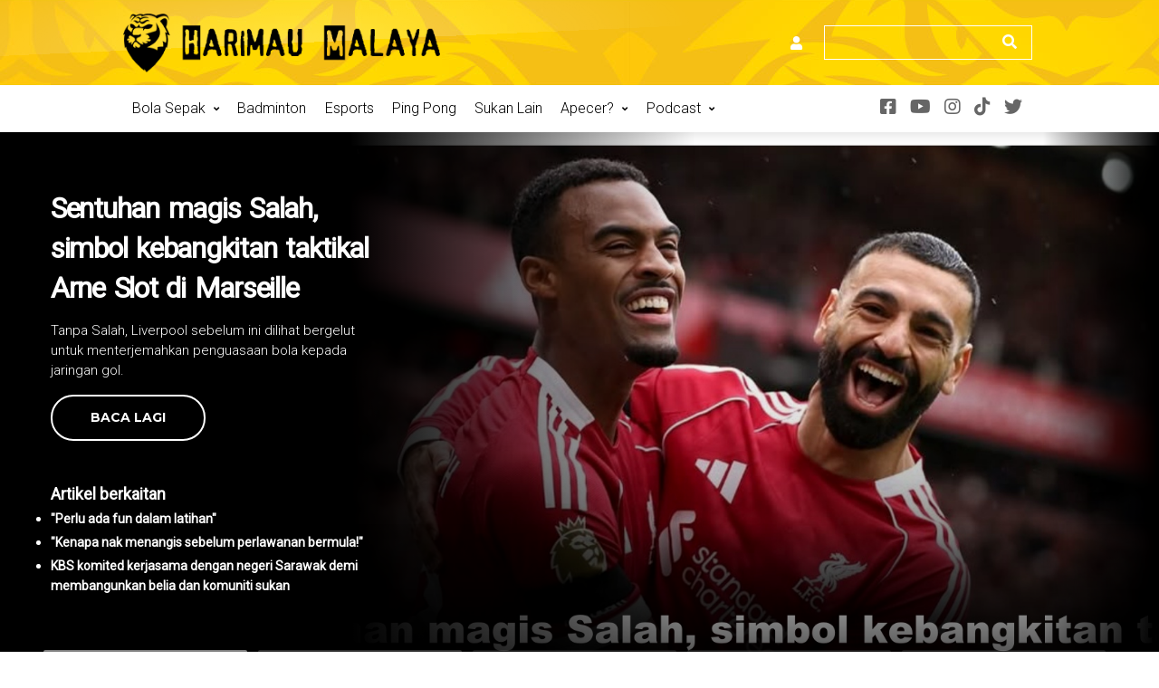

--- FILE ---
content_type: text/html; charset=UTF-8
request_url: https://harimaumalaya.com.my/
body_size: 28538
content:
<!DOCTYPE html>
<html lang="ms-MY" xmlns:og="http://opengraphprotocol.org/schema/" xmlns:fb="http://www.facebook.com/2008/fbml" prefix="og: http://ogp.me/ns# fb: http://ogp.me/ns/fb#">
<head>
<meta charset="UTF-8">
<meta http-equiv="X-UA-Compatible" content="IE=edge">
<meta name="viewport" content="width=device-width, initial-scale=1, shrink-to-fit=no">
<link rel="profile" href="http://gmpg.org/xfn/11">


<link rel="manifest" crossorigin="use-credentials" href="https://harimaumalaya.com.my/manifest.webmanifest">
<meta name="theme-color" content="#FFDC11">
<meta name="mobile-web-app-capable" content="yes">
<meta name="application-name" content="Harimau Malaya">
<meta name="apple-mobile-web-app-capable" content="yes">
<meta name="apple-touch-fullscreen" content="yes">
<meta name="apple-mobile-web-app-title" content="Harimau Malaya">
<meta name="apple-mobile-web-app-status-bar-style" content="light-content">
<link rel="apple-touch-icon" href="https://harimaumalaya.com.my/wp-content/uploads/2023/01/logo-normal-1280-1-192x192.png">
<link rel="apple-touch-startup-image" media="(device-width: 430px) and (device-height: 932px) and (-webkit-device-pixel-ratio: 3)" href="https://harimaumalaya.com.my/wp-content/uploads/daftplug-instantify/img-pwa-apple-launch-1290x2796.png"><link rel="apple-touch-startup-image" media="(device-width: 393px) and (device-height: 852px) and (-webkit-device-pixel-ratio: 3)" href="https://harimaumalaya.com.my/wp-content/uploads/daftplug-instantify/img-pwa-apple-launch-1179x2256.png"><link rel="apple-touch-startup-image" media="(device-width: 428px) and (device-height: 926px) and (-webkit-device-pixel-ratio: 3)" href="https://harimaumalaya.com.my/wp-content/uploads/daftplug-instantify/img-pwa-apple-launch-1284x2778.png"><link rel="apple-touch-startup-image" media="(device-width: 390px) and (device-height: 844px) and (-webkit-device-pixel-ratio: 3)" href="https://harimaumalaya.com.my/wp-content/uploads/daftplug-instantify/img-pwa-apple-launch-1170x2532.png"><link rel="apple-touch-startup-image" media="(device-width: 375px) and (device-height: 812px) and (-webkit-device-pixel-ratio: 3)" href="https://harimaumalaya.com.my/wp-content/uploads/daftplug-instantify/img-pwa-apple-launch-1125x2436.png"><link rel="apple-touch-startup-image" media="(device-width: 414px) and (device-height: 896px) and (-webkit-device-pixel-ratio: 3)" href="https://harimaumalaya.com.my/wp-content/uploads/daftplug-instantify/img-pwa-apple-launch-1242x2688.png"><link rel="apple-touch-startup-image" media="(device-width: 414px) and (device-height: 896px) and (-webkit-device-pixel-ratio: 2)" href="https://harimaumalaya.com.my/wp-content/uploads/daftplug-instantify/img-pwa-apple-launch-828x1792.png"><link rel="apple-touch-startup-image" media="(device-width: 414px) and (device-height: 736px) and (-webkit-device-pixel-ratio: 3)" href="https://harimaumalaya.com.my/wp-content/uploads/daftplug-instantify/img-pwa-apple-launch-1242x2208.png"><link rel="apple-touch-startup-image" media="(device-width: 375px) and (device-height: 667px) and (-webkit-device-pixel-ratio: 2)" href="https://harimaumalaya.com.my/wp-content/uploads/daftplug-instantify/img-pwa-apple-launch-750x1334.png"><link rel="apple-touch-startup-image" media="(device-width: 320px) and (device-height: 568px) and (-webkit-device-pixel-ratio: 2)" href="https://harimaumalaya.com.my/wp-content/uploads/daftplug-instantify/img-pwa-apple-launch-640x1136.png"><link rel="apple-touch-startup-image" media="(device-width: 1024px) and (device-height: 1366px) and (-webkit-device-pixel-ratio: 2)" href="https://harimaumalaya.com.my/wp-content/uploads/daftplug-instantify/img-pwa-apple-launch-2048x2732.png"><link rel="apple-touch-startup-image" media="(device-width: 834px) and (device-height: 1194px) and (-webkit-device-pixel-ratio: 2)" href="https://harimaumalaya.com.my/wp-content/uploads/daftplug-instantify/img-pwa-apple-launch-1668x2388.png"><link rel="apple-touch-startup-image" media="(device-width: 820px) and (device-height: 1180px) and (-webkit-device-pixel-ratio: 2)" href="https://harimaumalaya.com.my/wp-content/uploads/daftplug-instantify/img-pwa-apple-launch-1640x2360.png"><link rel="apple-touch-startup-image" media="(device-width: 834px) and (device-height: 1112px) and (-webkit-device-pixel-ratio: 2)" href="https://harimaumalaya.com.my/wp-content/uploads/daftplug-instantify/img-pwa-apple-launch-1668x2224.png"><link rel="apple-touch-startup-image" media="(device-width: 810px) and (device-height: 1080px) and (-webkit-device-pixel-ratio: 2)" href="https://harimaumalaya.com.my/wp-content/uploads/daftplug-instantify/img-pwa-apple-launch-1620x2160.png"><link rel="apple-touch-startup-image" media="(device-width: 768px) and (device-height: 1024px) and (-webkit-device-pixel-ratio: 2)" href="https://harimaumalaya.com.my/wp-content/uploads/daftplug-instantify/img-pwa-apple-launch-1536x2048.png"><title>Harimau Malaya &#8211; Berita Sukan Malaysia</title>
<meta name='robots' content='max-image-preview:large' />
<link rel='dns-prefetch' href='//fonts.googleapis.com' />
<link rel='dns-prefetch' href='//s.w.org' />
<link rel='preconnect' href='https://fonts.gstatic.com' crossorigin />
<link rel="alternate" type="application/rss+xml" title="Suapan Harimau Malaya &raquo;" href="https://harimaumalaya.com.my/feed/" />
<!-- harimaumalaya.com.my is managing ads with Advanced Ads 1.34.0 – https://wpadvancedads.com/ --><script id="harim-ready">
			window.advanced_ads_ready=function(e,a){a=a||"complete";var d=function(e){return"interactive"===a?"loading"!==e:"complete"===e};d(document.readyState)?e():document.addEventListener("readystatechange",(function(a){d(a.target.readyState)&&e()}),{once:"interactive"===a})},window.advanced_ads_ready_queue=window.advanced_ads_ready_queue||[];		</script>
		<link rel='stylesheet' id='wp-block-library-css'  href='https://harimaumalaya.com.my/wp-content/plugins/gutenberg/build/block-library/style.css?ver=13.3.0' media='all' />
<link rel='stylesheet' id='wc-blocks-vendors-style-css'  href='https://harimaumalaya.com.my/wp-content/plugins/woocommerce/packages/woocommerce-blocks/build/wc-blocks-vendors-style.css?ver=6.3.3' media='all' />
<link rel='stylesheet' id='wc-blocks-style-css'  href='https://harimaumalaya.com.my/wp-content/plugins/woocommerce/packages/woocommerce-blocks/build/wc-blocks-style.css?ver=6.3.3' media='all' />
<style id='global-styles-inline-css'>
body{--wp--preset--color--black: #000000;--wp--preset--color--cyan-bluish-gray: #abb8c3;--wp--preset--color--white: #ffffff;--wp--preset--color--pale-pink: #f78da7;--wp--preset--color--vivid-red: #cf2e2e;--wp--preset--color--luminous-vivid-orange: #ff6900;--wp--preset--color--luminous-vivid-amber: #fcb900;--wp--preset--color--light-green-cyan: #7bdcb5;--wp--preset--color--vivid-green-cyan: #00d084;--wp--preset--color--pale-cyan-blue: #8ed1fc;--wp--preset--color--vivid-cyan-blue: #0693e3;--wp--preset--color--vivid-purple: #9b51e0;--wp--preset--gradient--vivid-cyan-blue-to-vivid-purple: linear-gradient(135deg,rgba(6,147,227,1) 0%,rgb(155,81,224) 100%);--wp--preset--gradient--light-green-cyan-to-vivid-green-cyan: linear-gradient(135deg,rgb(122,220,180) 0%,rgb(0,208,130) 100%);--wp--preset--gradient--luminous-vivid-amber-to-luminous-vivid-orange: linear-gradient(135deg,rgba(252,185,0,1) 0%,rgba(255,105,0,1) 100%);--wp--preset--gradient--luminous-vivid-orange-to-vivid-red: linear-gradient(135deg,rgba(255,105,0,1) 0%,rgb(207,46,46) 100%);--wp--preset--gradient--very-light-gray-to-cyan-bluish-gray: linear-gradient(135deg,rgb(238,238,238) 0%,rgb(169,184,195) 100%);--wp--preset--gradient--cool-to-warm-spectrum: linear-gradient(135deg,rgb(74,234,220) 0%,rgb(151,120,209) 20%,rgb(207,42,186) 40%,rgb(238,44,130) 60%,rgb(251,105,98) 80%,rgb(254,248,76) 100%);--wp--preset--gradient--blush-light-purple: linear-gradient(135deg,rgb(255,206,236) 0%,rgb(152,150,240) 100%);--wp--preset--gradient--blush-bordeaux: linear-gradient(135deg,rgb(254,205,165) 0%,rgb(254,45,45) 50%,rgb(107,0,62) 100%);--wp--preset--gradient--luminous-dusk: linear-gradient(135deg,rgb(255,203,112) 0%,rgb(199,81,192) 50%,rgb(65,88,208) 100%);--wp--preset--gradient--pale-ocean: linear-gradient(135deg,rgb(255,245,203) 0%,rgb(182,227,212) 50%,rgb(51,167,181) 100%);--wp--preset--gradient--electric-grass: linear-gradient(135deg,rgb(202,248,128) 0%,rgb(113,206,126) 100%);--wp--preset--gradient--midnight: linear-gradient(135deg,rgb(2,3,129) 0%,rgb(40,116,252) 100%);--wp--preset--duotone--dark-grayscale: url('#wp-duotone-dark-grayscale');--wp--preset--duotone--grayscale: url('#wp-duotone-grayscale');--wp--preset--duotone--purple-yellow: url('#wp-duotone-purple-yellow');--wp--preset--duotone--blue-red: url('#wp-duotone-blue-red');--wp--preset--duotone--midnight: url('#wp-duotone-midnight');--wp--preset--duotone--magenta-yellow: url('#wp-duotone-magenta-yellow');--wp--preset--duotone--purple-green: url('#wp-duotone-purple-green');--wp--preset--duotone--blue-orange: url('#wp-duotone-blue-orange');--wp--preset--font-size--small: 13px;--wp--preset--font-size--medium: 20px;--wp--preset--font-size--large: 36px;--wp--preset--font-size--x-large: 42px;}.has-black-color{color: var(--wp--preset--color--black) !important;}.has-cyan-bluish-gray-color{color: var(--wp--preset--color--cyan-bluish-gray) !important;}.has-white-color{color: var(--wp--preset--color--white) !important;}.has-pale-pink-color{color: var(--wp--preset--color--pale-pink) !important;}.has-vivid-red-color{color: var(--wp--preset--color--vivid-red) !important;}.has-luminous-vivid-orange-color{color: var(--wp--preset--color--luminous-vivid-orange) !important;}.has-luminous-vivid-amber-color{color: var(--wp--preset--color--luminous-vivid-amber) !important;}.has-light-green-cyan-color{color: var(--wp--preset--color--light-green-cyan) !important;}.has-vivid-green-cyan-color{color: var(--wp--preset--color--vivid-green-cyan) !important;}.has-pale-cyan-blue-color{color: var(--wp--preset--color--pale-cyan-blue) !important;}.has-vivid-cyan-blue-color{color: var(--wp--preset--color--vivid-cyan-blue) !important;}.has-vivid-purple-color{color: var(--wp--preset--color--vivid-purple) !important;}.has-black-background-color{background-color: var(--wp--preset--color--black) !important;}.has-cyan-bluish-gray-background-color{background-color: var(--wp--preset--color--cyan-bluish-gray) !important;}.has-white-background-color{background-color: var(--wp--preset--color--white) !important;}.has-pale-pink-background-color{background-color: var(--wp--preset--color--pale-pink) !important;}.has-vivid-red-background-color{background-color: var(--wp--preset--color--vivid-red) !important;}.has-luminous-vivid-orange-background-color{background-color: var(--wp--preset--color--luminous-vivid-orange) !important;}.has-luminous-vivid-amber-background-color{background-color: var(--wp--preset--color--luminous-vivid-amber) !important;}.has-light-green-cyan-background-color{background-color: var(--wp--preset--color--light-green-cyan) !important;}.has-vivid-green-cyan-background-color{background-color: var(--wp--preset--color--vivid-green-cyan) !important;}.has-pale-cyan-blue-background-color{background-color: var(--wp--preset--color--pale-cyan-blue) !important;}.has-vivid-cyan-blue-background-color{background-color: var(--wp--preset--color--vivid-cyan-blue) !important;}.has-vivid-purple-background-color{background-color: var(--wp--preset--color--vivid-purple) !important;}.has-black-border-color{border-color: var(--wp--preset--color--black) !important;}.has-cyan-bluish-gray-border-color{border-color: var(--wp--preset--color--cyan-bluish-gray) !important;}.has-white-border-color{border-color: var(--wp--preset--color--white) !important;}.has-pale-pink-border-color{border-color: var(--wp--preset--color--pale-pink) !important;}.has-vivid-red-border-color{border-color: var(--wp--preset--color--vivid-red) !important;}.has-luminous-vivid-orange-border-color{border-color: var(--wp--preset--color--luminous-vivid-orange) !important;}.has-luminous-vivid-amber-border-color{border-color: var(--wp--preset--color--luminous-vivid-amber) !important;}.has-light-green-cyan-border-color{border-color: var(--wp--preset--color--light-green-cyan) !important;}.has-vivid-green-cyan-border-color{border-color: var(--wp--preset--color--vivid-green-cyan) !important;}.has-pale-cyan-blue-border-color{border-color: var(--wp--preset--color--pale-cyan-blue) !important;}.has-vivid-cyan-blue-border-color{border-color: var(--wp--preset--color--vivid-cyan-blue) !important;}.has-vivid-purple-border-color{border-color: var(--wp--preset--color--vivid-purple) !important;}.has-vivid-cyan-blue-to-vivid-purple-gradient-background{background: var(--wp--preset--gradient--vivid-cyan-blue-to-vivid-purple) !important;}.has-light-green-cyan-to-vivid-green-cyan-gradient-background{background: var(--wp--preset--gradient--light-green-cyan-to-vivid-green-cyan) !important;}.has-luminous-vivid-amber-to-luminous-vivid-orange-gradient-background{background: var(--wp--preset--gradient--luminous-vivid-amber-to-luminous-vivid-orange) !important;}.has-luminous-vivid-orange-to-vivid-red-gradient-background{background: var(--wp--preset--gradient--luminous-vivid-orange-to-vivid-red) !important;}.has-very-light-gray-to-cyan-bluish-gray-gradient-background{background: var(--wp--preset--gradient--very-light-gray-to-cyan-bluish-gray) !important;}.has-cool-to-warm-spectrum-gradient-background{background: var(--wp--preset--gradient--cool-to-warm-spectrum) !important;}.has-blush-light-purple-gradient-background{background: var(--wp--preset--gradient--blush-light-purple) !important;}.has-blush-bordeaux-gradient-background{background: var(--wp--preset--gradient--blush-bordeaux) !important;}.has-luminous-dusk-gradient-background{background: var(--wp--preset--gradient--luminous-dusk) !important;}.has-pale-ocean-gradient-background{background: var(--wp--preset--gradient--pale-ocean) !important;}.has-electric-grass-gradient-background{background: var(--wp--preset--gradient--electric-grass) !important;}.has-midnight-gradient-background{background: var(--wp--preset--gradient--midnight) !important;}.has-small-font-size{font-size: var(--wp--preset--font-size--small) !important;}.has-medium-font-size{font-size: var(--wp--preset--font-size--medium) !important;}.has-large-font-size{font-size: var(--wp--preset--font-size--large) !important;}.has-x-large-font-size{font-size: var(--wp--preset--font-size--x-large) !important;}
</style>
<link rel='stylesheet' id='contact-form-7-css'  href='https://harimaumalaya.com.my/wp-content/plugins/contact-form-7/includes/css/styles.css?ver=5.5.3' media='all' />
<link rel='stylesheet' id='daftplug-instantify-pwa-offlinenotification-css'  href='https://harimaumalaya.com.my/wp-content/plugins/daftplug-instantify/pwa/public/assets/css/style-offlinenotification.css?ver=6.5' media='all' />
<link rel='stylesheet' id='daftplug-instantify-pwa-public-css'  href='https://harimaumalaya.com.my/wp-content/plugins/daftplug-instantify/pwa/public/assets/css/style-pwa.min.css?ver=6.5' media='all' />
<link rel='stylesheet' id='daftplug-instantify-public-css'  href='https://harimaumalaya.com.my/wp-content/plugins/daftplug-instantify/public/assets/css/style-public.min.css?ver=6.5' media='all' />
<link rel='stylesheet' id='hmfl-registration-css'  href='https://harimaumalaya.com.my/wp-content/plugins/hmfl-registration/assets/css/registration.css?ver=1.0.5' media='all' />
<style id='woocommerce-inline-inline-css'>
.woocommerce form .form-row .required { visibility: visible; }
</style>
<link rel='stylesheet' id='bootstrap-css'  href='https://harimaumalaya.com.my/wp-content/themes/alchemists/assets/vendor/bootstrap/css/bootstrap.min.css?ver=4.5.3' media='all' />
<link rel='stylesheet' id='fontawesome-css'  href='https://harimaumalaya.com.my/wp-content/themes/alchemists/assets/fonts/font-awesome/css/all.min.css?ver=5.15.1' media='all' />
<link rel='stylesheet' id='fontawesome-v4-shims-css'  href='https://harimaumalaya.com.my/wp-content/themes/alchemists/assets/fonts/font-awesome/css/v4-shims.min.css?ver=5.15.1' media='all' />
<link rel='stylesheet' id='simpleicons-css'  href='https://harimaumalaya.com.my/wp-content/themes/alchemists/assets/fonts/simple-line-icons/css/simple-line-icons.css?ver=2.4.0' media='all' />
<link rel='stylesheet' id='magnificpopup-css'  href='https://harimaumalaya.com.my/wp-content/themes/alchemists/assets/vendor/magnific-popup/dist/magnific-popup.css?ver=1.1.0' media='all' />
<link rel='stylesheet' id='slick-css'  href='https://harimaumalaya.com.my/wp-content/themes/alchemists/assets/vendor/slick/slick.css?ver=1.9.0' media='all' />
<link rel='stylesheet' id='alchemists-style-css'  href='https://harimaumalaya.com.my/wp-content/themes/alchemists/assets/css/style-soccer.css?ver=4.4.8' media='all' />
<link rel='stylesheet' id='alchemists-info-css'  href='https://harimaumalaya.com.my/wp-content/themes/alchemists/style.css?ver=4.4.8' media='all' />
<link rel='stylesheet' id='woocommerce-css'  href='https://harimaumalaya.com.my/wp-content/themes/alchemists/assets/css/woocommerce-soccer.css?ver=4.4.8' media='all' />
<link rel='stylesheet' id='alchemists-fonts-css'  href='https://fonts.googleapis.com/css?family=Source+Sans+Pro:400,700%7CMontserrat:400,700&#038;subset=latin,latin-ext&#038;display=swap' media='all' />
<link rel='stylesheet' id='js_composer_front-css'  href='https://harimaumalaya.com.my/wp-content/plugins/js_composer/assets/css/js_composer.min.css?ver=6.7.0' media='all' />
<link rel='stylesheet' id='df-compiled-css'  href='https://harimaumalaya.com.my/wp-content/uploads/wp-scss-cache/df-compiled.css?ver=1672502963' media='all' />
<link rel='stylesheet' id='df-compiled-woocommerce-css'  href='https://harimaumalaya.com.my/wp-content/uploads/wp-scss-cache/df-compiled-woocommerce.css?ver=1672502963' media='all' />
<link rel="preload" as="style" href="https://fonts.googleapis.com/css?family=Roboto:300,400&#038;display=swap&#038;ver=1710297065" /><link rel="stylesheet" href="https://fonts.googleapis.com/css?family=Roboto:300,400&#038;display=swap&#038;ver=1710297065" media="print" onload="this.media='all'"><noscript><link rel="stylesheet" href="https://fonts.googleapis.com/css?family=Roboto:300,400&#038;display=swap&#038;ver=1710297065" /></noscript><script src='https://harimaumalaya.com.my/wp-includes/js/jquery/jquery.min.js?ver=3.6.0' id='jquery-core-js'></script>
<script src='https://harimaumalaya.com.my/wp-includes/js/jquery/jquery-migrate.min.js?ver=3.3.2' id='jquery-migrate-js'></script>
<script id='simple-likes-public-js-js-extra'>
var simpleLikes = {"ajaxurl":"https:\/\/harimaumalaya.com.my\/wp-admin\/admin-ajax.php","like":"Like","unlike":"Unlike"};
</script>
<script src='https://harimaumalaya.com.my/wp-content/plugins/alc-advanced-posts/post-like-system/js/simple-likes-public-min.js?ver=0.5' id='simple-likes-public-js-js'></script>
<script src='https://harimaumalaya.com.my/wp-content/plugins/woocommerce/assets/js/jquery-blockui/jquery.blockUI.min.js?ver=2.7.0-wc.6.0.1' id='jquery-blockui-js'></script>
<script id='wc-add-to-cart-js-extra'>
var wc_add_to_cart_params = {"ajax_url":"\/wp-admin\/admin-ajax.php","wc_ajax_url":"\/?wc-ajax=%%endpoint%%","i18n_view_cart":"View cart","cart_url":"https:\/\/harimaumalaya.com.my\/cart\/","is_cart":"","cart_redirect_after_add":"no"};
</script>
<script src='https://harimaumalaya.com.my/wp-content/plugins/woocommerce/assets/js/frontend/add-to-cart.min.js?ver=6.0.1' id='wc-add-to-cart-js'></script>
<script src='https://harimaumalaya.com.my/wp-content/plugins/js_composer/assets/js/vendors/woocommerce-add-to-cart.js?ver=6.7.0' id='vc_woocommerce-add-to-cart-js-js'></script>
<link rel="https://api.w.org/" href="https://harimaumalaya.com.my/wp-json/" /><link rel="alternate" type="application/json" href="https://harimaumalaya.com.my/wp-json/wp/v2/pages/62" /><link rel="EditURI" type="application/rsd+xml" title="RSD" href="https://harimaumalaya.com.my/xmlrpc.php?rsd" />
<link rel="wlwmanifest" type="application/wlwmanifest+xml" href="https://harimaumalaya.com.my/wp-includes/wlwmanifest.xml" /> 
<meta name="generator" content="WordPress 6.0" />
<meta name="generator" content="WooCommerce 6.0.1" />
<link rel="canonical" href="https://harimaumalaya.com.my/" />
<link rel='shortlink' href='https://harimaumalaya.com.my/' />
<link rel="alternate" type="application/json+oembed" href="https://harimaumalaya.com.my/wp-json/oembed/1.0/embed?url=https%3A%2F%2Fharimaumalaya.com.my%2F" />
<link rel="alternate" type="text/xml+oembed" href="https://harimaumalaya.com.my/wp-json/oembed/1.0/embed?url=https%3A%2F%2Fharimaumalaya.com.my%2F&#038;format=xml" />
<meta name="framework" content="Redux 4.3.5" /><!-- Custom CSS--><style type="text/css">
.header-logo__img {max-width:350px; width:350px;}@media (max-width: 991px) {.header-mobile__logo-img {max-width:60px; width:60px;}}@media (min-width: 992px) {.header .header-logo { -webkit-transform: translate(0, -45px); transform: translate(0, -45px);}}@media (max-width: 991px) {.header-mobile__logo {margin-left: 0; margin-top: 10px;}}.page-heading { padding-top:50px; padding-bottom:50px}@media (min-width: 768px) {.page-heading { padding-top:50px; padding-bottom:50px}}@media (min-width: 992px) {.page-heading { padding-top:50px; padding-bottom:50px}}.main-nav__list > li > a { padding-left:15px; padding-right:15px}@media (max-width: 1199px) and (min-width: 992px) {.main-nav__list > li > a { padding-left:20px; padding-right:20px}}@media (min-width: 992px) {.header-search-form { width:230px ; }}@media (max-width: 1199px) and (min-width: 992px) {.header-search-form { width:200px; }}@media (max-width: 991px) {}.post__header .meta__item.d-inline {
    display: none !important;
}
</style>
<link rel="shortcut icon" href="https://harimaumalaya.com.my/wp-content/themes/alchemists/assets/images/soccer/favicons/favicon.ico" type="image/x-icon" />
<link rel="apple-touch-icon" sizes="120x120" href="https://harimaumalaya.com.my/wp-content/themes/alchemists/assets/images/soccer/favicons/favicon-120.png">
<link rel="apple-touch-icon" sizes="152x152" href="https://harimaumalaya.com.my/wp-content/themes/alchemists/assets/images/soccer/favicons/favicon-152.png">
	<noscript><style>.woocommerce-product-gallery{ opacity: 1 !important; }</style></noscript>
	
<style type="text/css" id="breadcrumb-trail-css">.breadcrumbs .trail-browse,.breadcrumbs .trail-items,.breadcrumbs .trail-items li {display: inline-block;margin:0;padding: 0;border:none;background:transparent;text-indent: 0;}.breadcrumbs .trail-browse {font-size: inherit;font-style:inherit;font-weight: inherit;color: inherit;}.breadcrumbs .trail-items {list-style: none;}.trail-items li::after {content: "\002F";padding: 0 0.5em;}.trail-items li:last-of-type::after {display: none;}</style>
<meta name="generator" content="Powered by WPBakery Page Builder - drag and drop page builder for WordPress."/>
	<script type="text/javascript" id="serviceworker">
	    if (navigator.serviceWorker) {
	        window.addEventListener('load', function() {
	            navigator.serviceWorker.register(
	                "https:\/\/harimaumalaya.com.my\/serviceworker.sw", {scope: "\/"}
	            );
	        });
	    }
	</script>
	<style id="alchemists_data-dynamic-css" title="dynamic-css" class="redux-options-output">.hero-unit{background-color:#27313b;background-repeat:no-repeat;background-attachment:inherit;background-position:center top;background-size:cover;}body{background-color:#ffffff;}.nav-account .nav-account__item.has-children::after{color:#000000;}.main-nav__list > li.menu-item-has-children > a::after{color:#000000;}.main-nav__toggle::before{color:#ffffff;}.main-nav__toggle, .main-nav__toggle-2{background-color:#06185a;}.main-nav__toggle-2::before{color:#ffffff;}.posts__cat-label--category-1{color:#000000;}.footer-widgets{background-color:#f4f4f4;}h1{font-family:Roboto;text-transform:none;font-weight:400;font-style:normal;color:#000000;font-size:28px;font-display:swap;}h2{font-family:Roboto;text-transform:none;font-weight:400;font-style:normal;color:#000000;font-size:24px;font-display:swap;}h3{font-family:Roboto;text-transform:none;font-weight:400;font-style:normal;color:#000000;font-size:22px;font-display:swap;}h4{font-family:Roboto;text-transform:none;font-weight:400;font-style:normal;color:#000000;font-size:18px;font-display:swap;}h5{font-family:Roboto;text-transform:none;font-weight:400;font-style:normal;color:#000000;font-size:14px;font-display:swap;}h6{font-family:Roboto;text-transform:none;font-weight:400;font-style:normal;color:#000000;font-size:10px;font-display:swap;}.hero-unit__title{font-display:swap;}.hero-unit__subtitle{font-display:swap;}.hero-unit__desc{font-display:swap;}.widget--footer .widget__title{font-family:Roboto;text-transform:capitalize;line-height:20px;font-weight:300;font-style:normal;font-size:16px;font-display:swap;}.widget--footer .widget__content{font-family:Roboto;text-transform:capitalize;line-height:20px;font-weight:300;font-style:normal;font-size:16px;font-display:swap;}.widget_archive.widget--footer ul li, .widget_nav_menu.widget--footer ul > li, .widget_meta.widget--footer ul > li, .widget_pages.widget--footer ul > li, .widget_recent_comments.widget--footer ul > li, .widget_recent_entries.widget--footer ul > li, .widget_categories.widget--footer ul > li, .widget_rss.widget--footer ul > li, .widget_product_categories.widget--footer ul > li{font-family:Roboto;text-transform:capitalize;line-height:20px;font-weight:300;font-style:normal;font-size:16px;font-display:swap;}</style><style type="text/css" data-type="vc_custom-css">.no-padding .vc_column-inner {
    padding: 0 !important;
}</style><style type="text/css" data-type="vc_shortcodes-custom-css">.vc_custom_1689521283397{margin-bottom: 20px !important;background-color: #eaeaea !important;}.vc_custom_1640950252073{margin-bottom: 20px !important;}.vc_custom_1641865766898{padding-top: 20px !important;padding-right: 10px !important;padding-bottom: 0px !important;padding-left: 10px !important;}.vc_custom_1637166574159{padding-top: 8px !important;padding-right: 8px !important;padding-bottom: 8px !important;padding-left: 8px !important;background-color: #eaeaea !important;}.vc_custom_1710488563641{background-color: #eaeaea !important;}.vc_custom_1659060528620{margin-bottom: 10px !important;}.vc_custom_1659060734596{margin-bottom: 20px !important;}.vc_custom_1637470332879{padding-top: 15px !important;padding-right: 0px !important;padding-bottom: 0px !important;padding-left: 0px !important;}.vc_custom_1637470323283{padding-top: 15px !important;padding-right: 0px !important;padding-bottom: 0px !important;padding-left: 0px !important;}</style><noscript><style> .wpb_animate_when_almost_visible { opacity: 1; }</style></noscript>
<!-- START - Open Graph and Twitter Card Tags 3.1.2 -->
 <!-- Facebook Open Graph -->
  <meta property="og:locale" content="ms_MY"/>
  <meta property="og:site_name" content="Harimau Malaya"/>
  <meta property="og:title" content="Home"/>
  <meta property="og:url" content="https://harimaumalaya.com.my"/>
  <meta property="og:type" content="website"/>
  <meta property="og:description" content="Home"/>
 <!-- Google+ / Schema.org -->
 <!-- Twitter Cards -->
  <meta name="twitter:title" content="Home"/>
  <meta name="twitter:url" content="https://harimaumalaya.com.my"/>
  <meta name="twitter:description" content="Home"/>
  <meta name="twitter:card" content="summary_large_image"/>
 <!-- SEO -->
 <!-- Misc. tags -->
 <!-- is_singular -->
<!-- END - Open Graph and Twitter Card Tags 3.1.2 -->
	

<!-- custom css -->
<link rel='stylesheet' id='style-custom-css'  href='https://harimaumalaya.com.my/wp-content/themes/alchemists/style-custom.css?ver=4.6.7' media='all' />

<!-- Global site tag (gtag.js) - Google Analytics -->
<script async src="https://www.googletagmanager.com/gtag/js?id=G-XXWTTBBFXB"></script>
<script>
  window.dataLayer = window.dataLayer || [];
  function gtag(){dataLayer.push(arguments);}
  gtag('js', new Date());

  gtag('config', 'G-XXWTTBBFXB');
</script>

<!-- Global site tag (gtag.js) - Google Analytics -->
<script async src="https://www.googletagmanager.com/gtag/js?id=UA-215544986-1"></script>
<script>
  window.dataLayer = window.dataLayer || [];
  function gtag(){dataLayer.push(arguments);}
  gtag('js', new Date());

  gtag('config', 'UA-215544986-1');
</script>

<script async src="https://pagead2.googlesyndication.com/pagead/js/adsbygoogle.js?client=ca-pub-8041415157226795"
     crossorigin="anonymous"></script>

<div id="fb-root"></div>
<script async defer src="https://connect.facebook.net/en_US/sdk.js#xfbml=1&version=v3.2"></script>
<script id="firebase-messaging-sw" src="https://harimaumalaya.com.my/firebase-messaging-sw.js"></script>
<script type="text/javascript"> window.AviviD = window.AviviD || {settings:{},status:{}}; AviviD.web_id = "harimaumalaya"; AviviD.category_id = "20220923000003"; AviviD.tracking_platform = 'likr'; (function(w,d,s,l,i){w[l]=w[l]||[];w[l].push({'gtm.start': new Date().getTime(),event:'gtm.js'});var f=d.getElementsByTagName(s)[0], j=d.createElement(s),dl=l!='dataLayer'?'&l='+l:'';j.async=true;j.src= 'https://www.googletagmanager.com/gtm.js?id='+i+dl+'&timestamp='+new Date().getTime();f.parentNode.insertBefore(j,f); })(window,document,'script','dataLayer','GTM-W9F4QDN'); (function(w,d,s,l,i){w[l]=w[l]||[];w[l].push({'gtm.start': new Date().getTime(),event:'gtm.js'});var f=d.getElementsByTagName(s)[0], j=d.createElement(s),dl=l!='dataLayer'?'&l='+l:'';j.async=true;j.src= 'https://www.googletagmanager.com/gtm.js?id='+i+dl+'&timestamp='+new Date().getTime();f.parentNode.insertBefore(j,f); })(window,document,'script','dataLayer','GTM-MKB8VFG'); </script></head>

<body class="home page-template page-template-template-full-width page-template-template-full-width-php page page-id-62 theme-alchemists woocommerce-no-js template-soccer group-blog alc-is-activated wpb-js-composer js-comp-ver-6.7.0 vc_responsive aa-prefix-harim-">
	
	<svg xmlns="http://www.w3.org/2000/svg" viewBox="0 0 0 0" width="0" height="0" focusable="false" role="none" style="visibility: hidden; position: absolute; left: -9999px; overflow: hidden;" ><defs><filter id="wp-duotone-dark-grayscale"><feColorMatrix color-interpolation-filters="sRGB" type="matrix" values=" .299 .587 .114 0 0 .299 .587 .114 0 0 .299 .587 .114 0 0 .299 .587 .114 0 0 " /><feComponentTransfer color-interpolation-filters="sRGB" ><feFuncR type="table" tableValues="0 0.49803921568627" /><feFuncG type="table" tableValues="0 0.49803921568627" /><feFuncB type="table" tableValues="0 0.49803921568627" /><feFuncA type="table" tableValues="1 1" /></feComponentTransfer><feComposite in2="SourceGraphic" operator="in" /></filter></defs></svg><svg xmlns="http://www.w3.org/2000/svg" viewBox="0 0 0 0" width="0" height="0" focusable="false" role="none" style="visibility: hidden; position: absolute; left: -9999px; overflow: hidden;" ><defs><filter id="wp-duotone-grayscale"><feColorMatrix color-interpolation-filters="sRGB" type="matrix" values=" .299 .587 .114 0 0 .299 .587 .114 0 0 .299 .587 .114 0 0 .299 .587 .114 0 0 " /><feComponentTransfer color-interpolation-filters="sRGB" ><feFuncR type="table" tableValues="0 1" /><feFuncG type="table" tableValues="0 1" /><feFuncB type="table" tableValues="0 1" /><feFuncA type="table" tableValues="1 1" /></feComponentTransfer><feComposite in2="SourceGraphic" operator="in" /></filter></defs></svg><svg xmlns="http://www.w3.org/2000/svg" viewBox="0 0 0 0" width="0" height="0" focusable="false" role="none" style="visibility: hidden; position: absolute; left: -9999px; overflow: hidden;" ><defs><filter id="wp-duotone-purple-yellow"><feColorMatrix color-interpolation-filters="sRGB" type="matrix" values=" .299 .587 .114 0 0 .299 .587 .114 0 0 .299 .587 .114 0 0 .299 .587 .114 0 0 " /><feComponentTransfer color-interpolation-filters="sRGB" ><feFuncR type="table" tableValues="0.54901960784314 0.98823529411765" /><feFuncG type="table" tableValues="0 1" /><feFuncB type="table" tableValues="0.71764705882353 0.25490196078431" /><feFuncA type="table" tableValues="1 1" /></feComponentTransfer><feComposite in2="SourceGraphic" operator="in" /></filter></defs></svg><svg xmlns="http://www.w3.org/2000/svg" viewBox="0 0 0 0" width="0" height="0" focusable="false" role="none" style="visibility: hidden; position: absolute; left: -9999px; overflow: hidden;" ><defs><filter id="wp-duotone-blue-red"><feColorMatrix color-interpolation-filters="sRGB" type="matrix" values=" .299 .587 .114 0 0 .299 .587 .114 0 0 .299 .587 .114 0 0 .299 .587 .114 0 0 " /><feComponentTransfer color-interpolation-filters="sRGB" ><feFuncR type="table" tableValues="0 1" /><feFuncG type="table" tableValues="0 0.27843137254902" /><feFuncB type="table" tableValues="0.5921568627451 0.27843137254902" /><feFuncA type="table" tableValues="1 1" /></feComponentTransfer><feComposite in2="SourceGraphic" operator="in" /></filter></defs></svg><svg xmlns="http://www.w3.org/2000/svg" viewBox="0 0 0 0" width="0" height="0" focusable="false" role="none" style="visibility: hidden; position: absolute; left: -9999px; overflow: hidden;" ><defs><filter id="wp-duotone-midnight"><feColorMatrix color-interpolation-filters="sRGB" type="matrix" values=" .299 .587 .114 0 0 .299 .587 .114 0 0 .299 .587 .114 0 0 .299 .587 .114 0 0 " /><feComponentTransfer color-interpolation-filters="sRGB" ><feFuncR type="table" tableValues="0 0" /><feFuncG type="table" tableValues="0 0.64705882352941" /><feFuncB type="table" tableValues="0 1" /><feFuncA type="table" tableValues="1 1" /></feComponentTransfer><feComposite in2="SourceGraphic" operator="in" /></filter></defs></svg><svg xmlns="http://www.w3.org/2000/svg" viewBox="0 0 0 0" width="0" height="0" focusable="false" role="none" style="visibility: hidden; position: absolute; left: -9999px; overflow: hidden;" ><defs><filter id="wp-duotone-magenta-yellow"><feColorMatrix color-interpolation-filters="sRGB" type="matrix" values=" .299 .587 .114 0 0 .299 .587 .114 0 0 .299 .587 .114 0 0 .299 .587 .114 0 0 " /><feComponentTransfer color-interpolation-filters="sRGB" ><feFuncR type="table" tableValues="0.78039215686275 1" /><feFuncG type="table" tableValues="0 0.94901960784314" /><feFuncB type="table" tableValues="0.35294117647059 0.47058823529412" /><feFuncA type="table" tableValues="1 1" /></feComponentTransfer><feComposite in2="SourceGraphic" operator="in" /></filter></defs></svg><svg xmlns="http://www.w3.org/2000/svg" viewBox="0 0 0 0" width="0" height="0" focusable="false" role="none" style="visibility: hidden; position: absolute; left: -9999px; overflow: hidden;" ><defs><filter id="wp-duotone-purple-green"><feColorMatrix color-interpolation-filters="sRGB" type="matrix" values=" .299 .587 .114 0 0 .299 .587 .114 0 0 .299 .587 .114 0 0 .299 .587 .114 0 0 " /><feComponentTransfer color-interpolation-filters="sRGB" ><feFuncR type="table" tableValues="0.65098039215686 0.40392156862745" /><feFuncG type="table" tableValues="0 1" /><feFuncB type="table" tableValues="0.44705882352941 0.4" /><feFuncA type="table" tableValues="1 1" /></feComponentTransfer><feComposite in2="SourceGraphic" operator="in" /></filter></defs></svg><svg xmlns="http://www.w3.org/2000/svg" viewBox="0 0 0 0" width="0" height="0" focusable="false" role="none" style="visibility: hidden; position: absolute; left: -9999px; overflow: hidden;" ><defs><filter id="wp-duotone-blue-orange"><feColorMatrix color-interpolation-filters="sRGB" type="matrix" values=" .299 .587 .114 0 0 .299 .587 .114 0 0 .299 .587 .114 0 0 .299 .587 .114 0 0 " /><feComponentTransfer color-interpolation-filters="sRGB" ><feFuncR type="table" tableValues="0.098039215686275 1" /><feFuncG type="table" tableValues="0 0.66274509803922" /><feFuncB type="table" tableValues="0.84705882352941 0.41960784313725" /><feFuncA type="table" tableValues="1 1" /></feComponentTransfer><feComposite in2="SourceGraphic" operator="in" /></filter></defs></svg>
	
			<div id="js-preloader-overlay" class="preloader-overlay">
				<div id="js-preloader" class="preloader" ></div>
			</div>

		
	<div class="site-wrapper clearfix">
		<div class="site-overlay"></div>

		
<div class="header-mobile clearfix" id="header-mobile">
	<div class="header-mobile__logo">
		<a href="https://harimaumalaya.com.my/" rel="home">
							<img src="https://harimaumalaya.com.my/img/2023/logo-multi.png"  class="header-mobile__logo-img" alt="Harimau Malaya">
					</a>
	</div>
	<div class="header-mobile__inner">
		<a id="header-mobile__toggle" class="burger-menu-icon" href="#"><span class="burger-menu-icon__line"></span></a>

					<span class="header-mobile__search-icon" id="header-mobile__search-icon"></span>
			</div>
</div>

			<!-- Header Desktop -->
			<header class="header header--layout-2">

				

	<div class="header__secondary">
		<div class="container">
			<div class="header__secondary-inner">

								<div class="header__top-bar-inner" style="display:inline-block;padding:35px 10px 0 0;">
					<ul id="menu-top-menu" class="nav-account nav-account__divider-none"><li id='menu-item-75'  class="nmr-logged-out menu-item menu-item-type-post_type menu-item-object-page nav-account__item"><a  href="https://harimaumalaya.com.my/my-account/"><i class="fa fa-user"></i></a> </li>
</ul>				</div>
				
		<div class="header-search-form">
			<form action="https://harimaumalaya.com.my/" id="mobile-search-form" class="search-form">
				<input id="s" name="s" type="text" class="form-control header-mobile__search-control" value="" placeholder="">
				<button type="submit" class="header-mobile__search-submit"><i class="fa fa-search"></i></button>
			</form>
		</div>
<ul class="info-block info-block--header">

	
	
	
</ul>

							</div>
		</div>
	</div>

<div class="header__primary">
	<div class="container">
		<div class="header__primary-inner">

			
<!-- Header Logo -->
<div class="header-logo">
	<a href="https://harimaumalaya.com.my/" rel="home">
					<img src="https://harimaumalaya.com.my/img/2023/logo-long.png"  class="header-logo__img" alt="Harimau Malaya">
			</a>
</div>
<!-- Header Logo / End -->

			<!-- Main Navigation -->
			<nav class="main-nav">
				<ul id="menu-primary-menu" class="main-nav__list"><li id="menu-item-853" class="menu-item menu-item-type-post_type menu-item-object-page menu-item-has-children no-mega-menu"><a class="menu-item-link"  href="https://harimaumalaya.com.my/bola-sepak/">Bola Sepak</a>
<ul class="main-nav__sub-0 ">
	<li id="menu-item-854" class="menu-item menu-item-type-post_type menu-item-object-page"><a class="menu-item-link"  href="https://harimaumalaya.com.my/liga-super/">Liga Super</a></li>
	<li id="menu-item-855" class="d-none menu-item menu-item-type-post_type menu-item-object-page"><a class="menu-item-link"  href="https://harimaumalaya.com.my/liga-perdana/">Liga Perdana</a></li>
	<li id="menu-item-46416" class="menu-item menu-item-type-post_type menu-item-object-page"><a class="menu-item-link"  href="https://harimaumalaya.com.my/liga-m3/">Liga M3</a></li>
	<li id="menu-item-2315" class="menu-item menu-item-type-post_type menu-item-object-page"><a class="menu-item-link"  href="https://harimaumalaya.com.my/harimau-malaya/">Harimau Malaya</a></li>
	<li id="menu-item-19875" class="menu-item menu-item-type-post_type menu-item-object-page"><a class="menu-item-link"  href="https://harimaumalaya.com.my/malayan-tigress/">Malayan Tigress</a></li>
	<li id="menu-item-2316" class="menu-item menu-item-type-post_type menu-item-object-page"><a class="menu-item-link"  href="https://harimaumalaya.com.my/bola-sepak/antarabangsa/">Antarabangsa</a></li>
	<li id="menu-item-2317" class="menu-item menu-item-type-post_type menu-item-object-page"><a class="menu-item-link"  href="https://harimaumalaya.com.my/bola-sepak/pemain-luar-negara/">Pemain Luar Negara</a></li>
	<li id="menu-item-67869" class="menu-item menu-item-type-post_type menu-item-object-page menu-item-has-children"><a class="menu-item-link"  href="https://harimaumalaya.com.my/column/">Column</a>
	<ul class="main-nav__sub-1 ">
		<li id="menu-item-52995" class="menu-item menu-item-type-post_type menu-item-object-page"><a class="menu-item-link"  href="https://harimaumalaya.com.my/forza-sukan/">Forza Sukan</a></li>
		<li id="menu-item-52994" class="menu-item menu-item-type-post_type menu-item-object-page"><a class="menu-item-link"  href="https://harimaumalaya.com.my/iye-iye-je/">Iye Iye Je</a></li>
		<li id="menu-item-67870" class="menu-item menu-item-type-post_type menu-item-object-page"><a class="menu-item-link"  href="https://harimaumalaya.com.my/gitu-gini/">Gitu Gini</a></li>
	</ul>
</li>
</ul>
</li>
<li id="menu-item-861" class="menu-item menu-item-type-post_type menu-item-object-page no-mega-menu"><a class="menu-item-link"  href="https://harimaumalaya.com.my/badminton/">Badminton</a></li>
<li id="menu-item-46560" class="menu-item menu-item-type-post_type menu-item-object-page no-mega-menu"><a class="menu-item-link"  href="https://harimaumalaya.com.my/esports/">Esports</a></li>
<li id="menu-item-44355" class="menu-item menu-item-type-post_type menu-item-object-page no-mega-menu"><a class="menu-item-link"  href="https://harimaumalaya.com.my/ping-pong/">Ping Pong</a></li>
<li id="menu-item-1810" class="menu-item menu-item-type-post_type menu-item-object-page no-mega-menu"><a class="menu-item-link"  href="https://harimaumalaya.com.my/sukan-lain/">Sukan Lain</a></li>
<li id="menu-item-871" class="menu-item menu-item-type-post_type menu-item-object-page menu-item-has-children no-mega-menu"><a class="menu-item-link"  href="https://harimaumalaya.com.my/apecer/">Apecer?</a>
<ul class="main-nav__sub-0 ">
	<li id="menu-item-2764" class="menu-item menu-item-type-post_type menu-item-object-page"><a class="menu-item-link"  href="https://harimaumalaya.com.my/sembang-kencang/">Sembang Kencang</a></li>
	<li id="menu-item-52987" class="menu-item menu-item-type-post_type menu-item-object-page"><a class="menu-item-link"  href="https://harimaumalaya.com.my/girls-talk/">Girls Talk</a></li>
	<li id="menu-item-52986" class="menu-item menu-item-type-post_type menu-item-object-page"><a class="menu-item-link"  href="https://harimaumalaya.com.my/di-luar-padang/">Di Luar Padang</a></li>
	<li id="menu-item-67873" class="menu-item menu-item-type-post_type menu-item-object-page"><a class="menu-item-link"  href="https://harimaumalaya.com.my/apecer-aur/">Apecer Aur</a></li>
</ul>
</li>
<li id="menu-item-2741" class="menu-item menu-item-type-post_type menu-item-object-page menu-item-has-children no-mega-menu"><a class="menu-item-link"  href="https://harimaumalaya.com.my/podcast/">Podcast</a>
<ul class="main-nav__sub-0 ">
	<li id="menu-item-872" class="menu-item menu-item-type-post_type menu-item-object-page"><a class="menu-item-link"  href="https://harimaumalaya.com.my/lensa/">Lensa</a></li>
</ul>
</li>
<li id="menu-item-2749" class="d-none menu-item menu-item-type-post_type menu-item-object-page no-mega-menu"><a class="menu-item-link"  href="https://harimaumalaya.com.my/cakar-rimau/">Cakar Rimau</a></li>
<li id="menu-item-2748" class="d-none menu-item menu-item-type-post_type menu-item-object-page no-mega-menu"><a class="menu-item-link"  href="https://harimaumalaya.com.my/hm-download/">Download</a></li>
</ul>
				
<!-- Social Links -->
<ul class="social-links social-links--inline social-links--main-nav">
	<li class="social-links__item"><a href="https://www.facebook.com/harimaumalayadotcom" class="social-links__link facebook-link" title="Facebook" target="_blank"><i class="fab fa-facebook-square"></i></a></li><li class="social-links__item"><a href="https://www.youtube.com/channel/UCDFN6ovDDR7HjI6OKbo6Gdg" class="social-links__link youtube-link" title="YouTube" target="_blank"><i class="fab fa-youtube"></i></a></li><li class="social-links__item"><a href="https://www.instagram.com/harimaumalaya/" class="social-links__link instagram-link" title="Instagram" target="_blank"><i class="fab fa-instagram"></i></a></li><li class="social-links__item"><a href="https://www.tiktok.com/@harimaumalaya_hm" class="social-links__link tiktok-link" title="Tiktok" target="_blank"><i class="fab fa-tiktok"></i></a></li><li class="social-links__item"><a href="https://twitter.com/HarimauMalayaHM" class="social-links__link twitter-link" title="Twitter" target="_blank"><i class="fab fa-twitter"></i></a></li></ul>
<!-- Social Links / End -->

				
			</nav>
			<!-- Main Navigation / End -->

			
					</div>
	</div>
</div>

			</header>
			<!-- Header / End -->

			
<!-- Hero Slider
================================================== -->
<div class="hero-slider-wrapper">

	<!-- Slides -->
	<div class="hero-slider hero-slider--thumbs">

		
<div class="hero-slider__item posts__item--category-1 post-90111 post type-post status-publish format-standard has-post-thumbnail hentry category-forza-sukan category-bola-sepak category-bola-sepak-berita category-harimau-malaya">
	
	<div class="hero-slider--shaodw-1"></div>
	<div class="hero-slider--shaodw-2"></div>
	<div class="hero-slider__item-image hero-slider__item-image-0 scale-up-center" style="background-image:url(https://harimaumalaya.com.my/wp-content/uploads/2026/01/a2-2.png)"></div>

	
	<div class="container-xl hero-slider__item-container">
		<div class="row">
			<div class="col-lg-4 -offset-md-2">
				<!-- Post Meta - Top -->
				<div class="post__meta-block post__meta-block--top ml-5">

					
					<!-- Post Title -->
					<h2 class="posts__title mb-3"><a href="https://harimaumalaya.com.my/90111/peminat-menghitung-hari-tunggu-keputusan-cas/" rel="bookmark">Peminat menghitung hari tunggu keputusan CAS</a></h2>					<!-- Post Title / End -->
						
					<div class="posts__excerpt mb-3 d-none d-md-block" style="color:#FFFFFF">
					Bagi peminat, keputusan CAS nanti bakal menjadi titik noktah kepada segala spekulasi, sama ada ia berita gembira atau satu duka nasional.					</div>
					
					<div class="d-none d-md-block">
						<a href="https://harimaumalaya.com.my/90111/peminat-menghitung-hari-tunggu-keputusan-cas/" class="btn" style="border-radius: 25px;border: 2px solid #ffffff; color: #ffffff;">Baca Lagi</a>
					</div>
					<div class="d-block d-sm-none">
						<a href="https://harimaumalaya.com.my/90111/peminat-menghitung-hari-tunggu-keputusan-cas/" class="btn btn-xs" style="border-radius: 25px;border: 2px solid #ffffff; color: #ffffff;">Baca Lagi</a>
					</div>
					<div class="pt-5 d-none d-md-block">
						<div class="pb-1"><strong style="color:#FFFFFF;font-size:18px;font-weight:bold;">Artikel berkaitan</strong></div>
												<div class="pb-1" style="color: #FFFFFF;">
							<ul class="m-0 p-0"><li class="m-0 p-0"><a href="https://harimaumalaya.com.my/50107/pemain-bertahan-dan-menyerang-sebagai-1-unit-pemain-perlu-yakinkan-saya-untuk-terpilih/" rel="bookmark" title="&#8220;Pemain bertahan dan menyerang sebagai 1 unit. Pemain perlu yakinkan saya untuk terpilih!&#8221;">
							&quot;Pemain perlu yakinkan saya untuk terpilih!&quot;							</a></li></ul>
						</div>
												<div class="pb-1" style="color: #FFFFFF;">
							<ul class="m-0 p-0"><li class="m-0 p-0"><a href="https://harimaumalaya.com.my/9335/lupakan-pada-semua-yang-tak-senang-melihat-wanita-dalam-dunia-sukan-sha-wif-malaysia/" rel="bookmark" title="&#8220;Lupakan pada semua yang tak senang melihat wanita dalam dunia sukan!&#8221;- Sha, WIF Malaysia">
							&quot;Lupakan pada semua yang tak senang melihat wanita dalam dunia sukan!&quot;							</a></li></ul>
						</div>
												<div class="pb-1" style="color: #FFFFFF;">
							<ul class="m-0 p-0"><li class="m-0 p-0"><a href="https://harimaumalaya.com.my/16176/yakin-boleh-menang-tapi-enggan-pandang-rendah-pada-pasukan-lawan-rovshengeldy-khalmammedov/" rel="bookmark" title="Yakin boleh menang tapi enggan pandang rendah pada pasukan lawan &#8211; Rovshengeldy Khalmammedov">
							Kita tak pandang rendah orang, tapi akan menang semua game! - Khalmammedov							</a></li></ul>
						</div>
											</div>

					
					
				</div>
				<!-- Post Meta - Top / End -->
			</div>
		</div>
	</div>

</div>

<div class="hero-slider__item posts__item--category-1 post-90107 post type-post status-publish format-standard has-post-thumbnail hentry category-bola-sepak category-bola-sepak-berita category-antarabangsa">
	
	<div class="hero-slider--shaodw-1"></div>
	<div class="hero-slider--shaodw-2"></div>
	<div class="hero-slider__item-image hero-slider__item-image-1 " style="background-image:url(https://harimaumalaya.com.my/wp-content/uploads/2026/01/SnapInsta.to_550857449_18553661590002045_2205507172017125792_n.jpg)"></div>

	
	<div class="container-xl hero-slider__item-container">
		<div class="row">
			<div class="col-lg-4 -offset-md-2">
				<!-- Post Meta - Top -->
				<div class="post__meta-block post__meta-block--top ml-5">

					
					<!-- Post Title -->
					<h2 class="posts__title mb-3"><a href="https://harimaumalaya.com.my/90107/sentuhan-magis-mo-salah-simbol-kebangkitan-taktikal-arne-slot-di-marseille/" rel="bookmark">Sentuhan magis Salah, simbol kebangkitan taktikal Arne Slot di Marseille</a></h2>					<!-- Post Title / End -->
						
					<div class="posts__excerpt mb-3 d-none d-md-block" style="color:#FFFFFF">
					Tanpa Salah, Liverpool sebelum ini dilihat bergelut untuk menterjemahkan penguasaan bola kepada jaringan gol.					</div>
					
					<div class="d-none d-md-block">
						<a href="https://harimaumalaya.com.my/90107/sentuhan-magis-mo-salah-simbol-kebangkitan-taktikal-arne-slot-di-marseille/" class="btn" style="border-radius: 25px;border: 2px solid #ffffff; color: #ffffff;">Baca Lagi</a>
					</div>
					<div class="d-block d-sm-none">
						<a href="https://harimaumalaya.com.my/90107/sentuhan-magis-mo-salah-simbol-kebangkitan-taktikal-arne-slot-di-marseille/" class="btn btn-xs" style="border-radius: 25px;border: 2px solid #ffffff; color: #ffffff;">Baca Lagi</a>
					</div>
					<div class="pt-5 d-none d-md-block">
						<div class="pb-1"><strong style="color:#FFFFFF;font-size:18px;font-weight:bold;">Artikel berkaitan</strong></div>
												<div class="pb-1" style="color: #FFFFFF;">
							<ul class="m-0 p-0"><li class="m-0 p-0"><a href="https://harimaumalaya.com.my/84768/perlu-ada-fun-dalam-latihan-kita-tak-boleh-terlalu-menekan-pemain/" rel="bookmark" title="&#8220;Perlu ada &#8216;fun&#8217; dalam latihan! Kita tak boleh terlalu menekan pemain!&#8221;">
							&quot;Perlu ada fun dalam latihan&quot;							</a></li></ul>
						</div>
												<div class="pb-1" style="color: #FFFFFF;">
							<ul class="m-0 p-0"><li class="m-0 p-0"><a href="https://harimaumalaya.com.my/64844/kenapa-nak-menangis-sebelum-perlawanan-bermula-sebagai-ketua-kena-percaya-pemain-kita/" rel="bookmark" title="&#8220;Kenapa nak menangis sebelum perlawanan bermula! Sebagai ketua kena percaya pemain kita!&#8221;">
							&quot;Kenapa nak menangis sebelum perlawanan bermula!&quot;							</a></li></ul>
						</div>
												<div class="pb-1" style="color: #FFFFFF;">
							<ul class="m-0 p-0"><li class="m-0 p-0"><a href="https://harimaumalaya.com.my/39926/kerjasama-antara-kbs-dan-kerajaan-negeri-sarawak-mampu-lahirkan-lebih-ramai-atlet-berkelas-dunia/" rel="bookmark" title="Kerjasama antara KBS dan kerajaan negeri Sarawak mampu lahirkan lebih ramai atlet berkelas dunia">
							KBS komited kerjasama dengan negeri Sarawak demi membangunkan belia dan komuniti sukan							</a></li></ul>
						</div>
											</div>

					
					
				</div>
				<!-- Post Meta - Top / End -->
			</div>
		</div>
	</div>

</div>

<div class="hero-slider__item posts__item--category-1 post-90103 post type-post status-publish format-standard has-post-thumbnail hentry category-bola-sepak category-bola-sepak-berita category-antarabangsa">
	
	<div class="hero-slider--shaodw-1"></div>
	<div class="hero-slider--shaodw-2"></div>
	<div class="hero-slider__item-image hero-slider__item-image-2 " style="background-image:url(https://harimaumalaya.com.my/wp-content/uploads/2026/01/SnapInsta.to_619255250_18558805513042574_7174504614332264698_n.jpg)"></div>

	
	<div class="container-xl hero-slider__item-container">
		<div class="row">
			<div class="col-lg-4 -offset-md-2">
				<!-- Post Meta - Top -->
				<div class="post__meta-block post__meta-block--top ml-5">

					
					<!-- Post Title -->
					<h2 class="posts__title mb-3"><a href="https://harimaumalaya.com.my/90103/thomas-frank-tarik-nafas-lega-selepas-tottenham-benam-dortmund/" rel="bookmark">Thomas Frank tarik nafas lega selepas Tottenham benam Dortmund</a></h2>					<!-- Post Title / End -->
						
					<div class="posts__excerpt mb-3 d-none d-md-block" style="color:#FFFFFF">
					Keputusan ini meletakkan Tottenham di tangga keempat carta, sekali gus mencerahkan peluang mereka untuk layak secara automatik ke pusingan kalah mati. 					</div>
					
					<div class="d-none d-md-block">
						<a href="https://harimaumalaya.com.my/90103/thomas-frank-tarik-nafas-lega-selepas-tottenham-benam-dortmund/" class="btn" style="border-radius: 25px;border: 2px solid #ffffff; color: #ffffff;">Baca Lagi</a>
					</div>
					<div class="d-block d-sm-none">
						<a href="https://harimaumalaya.com.my/90103/thomas-frank-tarik-nafas-lega-selepas-tottenham-benam-dortmund/" class="btn btn-xs" style="border-radius: 25px;border: 2px solid #ffffff; color: #ffffff;">Baca Lagi</a>
					</div>
					<div class="pt-5 d-none d-md-block">
						<div class="pb-1"><strong style="color:#FFFFFF;font-size:18px;font-weight:bold;">Artikel berkaitan</strong></div>
												<div class="pb-1" style="color: #FFFFFF;">
							<ul class="m-0 p-0"><li class="m-0 p-0"><a href="https://harimaumalaya.com.my/45471/kami-akan-ambil-semua-piala-kalau-konsisten-baru-boleh-cabar-jdt-terengganu-main-macam-arsenal/" rel="bookmark" title="&#8220;Kami akan ambil semua piala! Kalau konsisten baru boleh cabar JDT! Terengganu main macam Arsenal!&#8221;">
							&quot;Kami akan ambil semua piala! Terengganu main macam Arsenal!&quot;							</a></li></ul>
						</div>
												<div class="pb-1" style="color: #FFFFFF;">
							<ul class="m-0 p-0"><li class="m-0 p-0"><a href="https://harimaumalaya.com.my/89116/andrews-hidupkan-sengat-baharu-brentford/" rel="bookmark" title="Andrews hidupkan sengat baharu Brentford!">
							Andrews hidupkan sengat baharu Brentford!							</a></li></ul>
						</div>
												<div class="pb-1" style="color: #FFFFFF;">
							<ul class="m-0 p-0"><li class="m-0 p-0"><a href="https://harimaumalaya.com.my/54498/pro-anti-slip-socks-keluaran-terbaharu-figos/" rel="bookmark" title="PRO ANTI-SLIP SOCKS keluaran terbaharu Figos">
							PRO ANTI-SLIP SOCKS keluaran terbaharu Figos							</a></li></ul>
						</div>
											</div>

					
					
				</div>
				<!-- Post Meta - Top / End -->
			</div>
		</div>
	</div>

</div>

<div class="hero-slider__item posts__item--category-1 post-90096 post type-post status-publish format-standard has-post-thumbnail hentry category-bola-sepak-berita category-sukan-lain">
	
	<div class="hero-slider--shaodw-1"></div>
	<div class="hero-slider--shaodw-2"></div>
	<div class="hero-slider__item-image hero-slider__item-image-3 " style="background-image:url(https://harimaumalaya.com.my/wp-content/uploads/2026/01/Gemini_Generated_Image_t8gnl6t8gnl6t8gn.png)"></div>

	
	<div class="container-xl hero-slider__item-container">
		<div class="row">
			<div class="col-lg-4 -offset-md-2">
				<!-- Post Meta - Top -->
				<div class="post__meta-block post__meta-block--top ml-5">

					
					<!-- Post Title -->
					<h2 class="posts__title mb-3"><a href="https://harimaumalaya.com.my/90096/penangan-ulang-tahun-ke-10-cultra-slot-jadi-rebutan-hingga-laman-pendaftaran-lumpuh-bukti-acara-trail-paling-ikonik/" rel="bookmark">Penangan ulang tahun ke-10 CULTRA: Slot jadi rebutan hingga laman pendaftaran ‘lumpuh’, bukti acara trail paling ikonik</a></h2>					<!-- Post Title / End -->
						
					<div class="posts__excerpt mb-3 d-none d-md-block" style="color:#FFFFFF">
					Kepada anda yang berjaya melepasi 'halangan' server dan mendapat e-mel pengesahan: Tahniah! Anda telah memenangi perlawanan pertama sebelum pun memulakan langkah di garisan permulaan.					</div>
					
					<div class="d-none d-md-block">
						<a href="https://harimaumalaya.com.my/90096/penangan-ulang-tahun-ke-10-cultra-slot-jadi-rebutan-hingga-laman-pendaftaran-lumpuh-bukti-acara-trail-paling-ikonik/" class="btn" style="border-radius: 25px;border: 2px solid #ffffff; color: #ffffff;">Baca Lagi</a>
					</div>
					<div class="d-block d-sm-none">
						<a href="https://harimaumalaya.com.my/90096/penangan-ulang-tahun-ke-10-cultra-slot-jadi-rebutan-hingga-laman-pendaftaran-lumpuh-bukti-acara-trail-paling-ikonik/" class="btn btn-xs" style="border-radius: 25px;border: 2px solid #ffffff; color: #ffffff;">Baca Lagi</a>
					</div>
					<div class="pt-5 d-none d-md-block">
						<div class="pb-1"><strong style="color:#FFFFFF;font-size:18px;font-weight:bold;">Artikel berkaitan</strong></div>
												<div class="pb-1" style="color: #FFFFFF;">
							<ul class="m-0 p-0"><li class="m-0 p-0"><a href="https://harimaumalaya.com.my/81390/prestasi-skuad-negara-kali-ini-melebihi-jangkaan-saya-soleen-al-zoubi/" rel="bookmark" title="Prestasi skuad negara kali ini melebihi jangkaan saya – Soleen Al-Zoubi">
							Prestasi skuad negara kali ini melebihi jangkaan saya – Soleen Al-Zoubi							</a></li></ul>
						</div>
												<div class="pb-1" style="color: #FFFFFF;">
							<ul class="m-0 p-0"><li class="m-0 p-0"><a href="https://harimaumalaya.com.my/85858/fib-umum-lanjutan-tarikh-akhir-permohonan-lesen-kebangsaan-hingga-10-mei-2025/" rel="bookmark" title="FIB umum lanjutan tarikh akhir permohonan Lesen Kebangsaan hingga 10 Mei 2025">
							FIB umum lanjutan tarikh akhir permohonan Lesen Kebangsaan hingga 10 Mei							</a></li></ul>
						</div>
												<div class="pb-1" style="color: #FFFFFF;">
							<ul class="m-0 p-0"><li class="m-0 p-0"><a href="https://harimaumalaya.com.my/71802/saya-fikir-masih-muda-dan-memang-nak-main-dulu-jadi-duit-tolak-tepi-dulu-syahir-iqbal-khan/" rel="bookmark" title="Saya fikir masih muda dan memang nak main dulu, jadi duit tolak tepi dulu – Syahir Iqbal Khan">
							Syahir Iqbal tolak tawaran lumayan demi minit permainan							</a></li></ul>
						</div>
											</div>

					
					
				</div>
				<!-- Post Meta - Top / End -->
			</div>
		</div>
	</div>

</div>

<div class="hero-slider__item posts__item--category-1 post-90089 post type-post status-publish format-standard has-post-thumbnail hentry category-forza-sukan category-johor-darul-tazim category-bola-sepak-berita category-liga-super category-harimau-malaya">
	
	<div class="hero-slider--shaodw-1"></div>
	<div class="hero-slider--shaodw-2"></div>
	<div class="hero-slider__item-image hero-slider__item-image-4 " style="background-image:url(https://harimaumalaya.com.my/wp-content/uploads/2026/01/a2.png)"></div>

	
	<div class="container-xl hero-slider__item-container">
		<div class="row">
			<div class="col-lg-4 -offset-md-2">
				<!-- Post Meta - Top -->
				<div class="post__meta-block post__meta-block--top ml-5">

					
					<!-- Post Title -->
					<h2 class="posts__title mb-3"><a href="https://harimaumalaya.com.my/90089/khabar-angin-jeonbuk-hyundai-motors-berminat-tandatangani-arif-aiman-bukan-dari-sumber-kredibel/" rel="bookmark">Khabar angin Jeonbuk Hyundai berminat tandatangani Arif Aiman bukan dari sumber kredibel</a></h2>					<!-- Post Title / End -->
						
					<div class="posts__excerpt mb-3 d-none d-md-block" style="color:#FFFFFF">
					Setakat ini, kaitan Arif Aiman dengan K-League hanyalah sekadar angan-angan peminat di media sosial dan bukannya satu tawaran rasmi.					</div>
					
					<div class="d-none d-md-block">
						<a href="https://harimaumalaya.com.my/90089/khabar-angin-jeonbuk-hyundai-motors-berminat-tandatangani-arif-aiman-bukan-dari-sumber-kredibel/" class="btn" style="border-radius: 25px;border: 2px solid #ffffff; color: #ffffff;">Baca Lagi</a>
					</div>
					<div class="d-block d-sm-none">
						<a href="https://harimaumalaya.com.my/90089/khabar-angin-jeonbuk-hyundai-motors-berminat-tandatangani-arif-aiman-bukan-dari-sumber-kredibel/" class="btn btn-xs" style="border-radius: 25px;border: 2px solid #ffffff; color: #ffffff;">Baca Lagi</a>
					</div>
					<div class="pt-5 d-none d-md-block">
						<div class="pb-1"><strong style="color:#FFFFFF;font-size:18px;font-weight:bold;">Artikel berkaitan</strong></div>
												<div class="pb-1" style="color: #FFFFFF;">
							<ul class="m-0 p-0"><li class="m-0 p-0"><a href="https://harimaumalaya.com.my/69624/skuad-harimau-malaya-mula-mengaum-dua-minggu-lagi-tayangan-piala-asia-2023-secara-percuma-masih-dibincangkan/" rel="bookmark" title="Skuad Harimau Malaya mula ‘mengaum’ dua minggu lagi, tayangan Piala Asia 2023 secara percuma masih dibincangkan?">
							Berbaki dua minggu lagi, tayangan Piala Asia 2023 masih dalam proses perbincangan?							</a></li></ul>
						</div>
												<div class="pb-1" style="color: #FFFFFF;">
							<ul class="m-0 p-0"><li class="m-0 p-0"><a href="https://harimaumalaya.com.my/62113/siapa-kata-pemain-naturalisasi-kita-tidak-mahu-nyanyi-lagu-negaraku/" rel="bookmark" title="Siapa kata pemain naturalisasi kita tidak mahu nyanyi lagu Negaraku ?">
							Dion Cools ketuai Harimau Malaya nyanyikan Negaraku di bumi China							</a></li></ul>
						</div>
												<div class="pb-1" style="color: #FFFFFF;">
							<ul class="m-0 p-0"><li class="m-0 p-0"><a href="https://harimaumalaya.com.my/37028/7-muka-baru-lengkapkan-skuad-piala-aff-mitsubishi-electric-2022-negara/" rel="bookmark" title="Tujuh muka baru lengkapkan skuad negara">
							Skuad lengkap Kim Pan-gon							</a></li></ul>
						</div>
											</div>

					
					
				</div>
				<!-- Post Meta - Top / End -->
			</div>
		</div>
	</div>

</div>

	</div>
	<!-- Slides / End -->

			<!-- Thumbs -->
		<div class="hero-slider-thumbs-wrapper">
			<div class="container-xl pl-5 pr-5">
				<div class="hero-slider-thumbs posts posts--simple-list">
										

<div class="hero-slider-thumbs__item posts__item--category-1 post-90111 post type-post status-publish format-standard has-post-thumbnail hentry category-forza-sukan category-bola-sepak category-bola-sepak-berita category-harimau-malaya">

	<div class="hero-meter mb-2" style="width:95%">
		<span><span class="hero-progressbar-0 hero-progress"></span></span>
	</div>
	<div class="posts__item posts__item--category-1 pt-2">
		<span class="hero-slider-category" style="color:#FFFFFF;font-weight:bold;text-transform:uppercase;font-size:12px;">
			<div class="mb-2">Harimau Malaya</div>		</span>
		<div class="pull-left pr-2 d-none">
		<img width="50" height="50" src="https://harimaumalaya.com.my/wp-content/uploads/2026/01/a2-2-80x80.png" class="attachment-50x50 size-50x50 wp-post-image" alt="" loading="lazy" srcset="https://harimaumalaya.com.my/wp-content/uploads/2026/01/a2-2-80x80.png 80w, https://harimaumalaya.com.my/wp-content/uploads/2026/01/a2-2-150x150.png 150w, https://harimaumalaya.com.my/wp-content/uploads/2026/01/a2-2-380x370.png 380w, https://harimaumalaya.com.my/wp-content/uploads/2026/01/a2-2-400x400.png 400w, https://harimaumalaya.com.my/wp-content/uploads/2026/01/a2-2-40x40.png 40w, https://harimaumalaya.com.my/wp-content/uploads/2026/01/a2-2-300x300.png 300w, https://harimaumalaya.com.my/wp-content/uploads/2026/01/a2-2-100x100.png 100w" sizes="(max-width: 50px) 100vw, 50px" />		</div>
		<div class="posts__inner">
									<h6 class="posts__title">Peminat menghitung hari tunggu keputusan CAS</h6>					</div>
	</div>
	<div class="posts__next d-block d-sm-none">
		Seterus: Sentuhan magis Salah, simbol kebangkitan taktikal Arne Slot di Marseille	</div>
</div>


<div class="hero-slider-thumbs__item posts__item--category-1 post-90107 post type-post status-publish format-standard has-post-thumbnail hentry category-bola-sepak category-bola-sepak-berita category-antarabangsa">

	<div class="hero-meter mb-2" style="width:95%">
		<span><span class="hero-progressbar-1 "></span></span>
	</div>
	<div class="posts__item posts__item--category-1 pt-2">
		<span class="hero-slider-category" style="color:#FFFFFF;font-weight:bold;text-transform:uppercase;font-size:12px;">
			<div class="mb-2">Antarabangsa</div>		</span>
		<div class="pull-left pr-2 d-none">
		<img width="50" height="50" src="https://harimaumalaya.com.my/wp-content/uploads/2026/01/SnapInsta.to_550857449_18553661590002045_2205507172017125792_n-80x80.jpg" class="attachment-50x50 size-50x50 wp-post-image" alt="" loading="lazy" srcset="https://harimaumalaya.com.my/wp-content/uploads/2026/01/SnapInsta.to_550857449_18553661590002045_2205507172017125792_n-80x80.jpg 80w, https://harimaumalaya.com.my/wp-content/uploads/2026/01/SnapInsta.to_550857449_18553661590002045_2205507172017125792_n-150x150.jpg 150w, https://harimaumalaya.com.my/wp-content/uploads/2026/01/SnapInsta.to_550857449_18553661590002045_2205507172017125792_n-380x370.jpg 380w, https://harimaumalaya.com.my/wp-content/uploads/2026/01/SnapInsta.to_550857449_18553661590002045_2205507172017125792_n-400x400.jpg 400w, https://harimaumalaya.com.my/wp-content/uploads/2026/01/SnapInsta.to_550857449_18553661590002045_2205507172017125792_n-40x40.jpg 40w, https://harimaumalaya.com.my/wp-content/uploads/2026/01/SnapInsta.to_550857449_18553661590002045_2205507172017125792_n-300x300.jpg 300w, https://harimaumalaya.com.my/wp-content/uploads/2026/01/SnapInsta.to_550857449_18553661590002045_2205507172017125792_n-100x100.jpg 100w" sizes="(max-width: 50px) 100vw, 50px" />		</div>
		<div class="posts__inner">
									<h6 class="posts__title">Sentuhan magis Salah, simbol kebangkitan taktikal Arne Slot di Marseille</h6>					</div>
	</div>
	<div class="posts__next d-block d-sm-none">
		Seterus: Thomas Frank tarik nafas lega selepas Tottenham benam Dortmund	</div>
</div>


<div class="hero-slider-thumbs__item posts__item--category-1 post-90103 post type-post status-publish format-standard has-post-thumbnail hentry category-bola-sepak category-bola-sepak-berita category-antarabangsa">

	<div class="hero-meter mb-2" style="width:95%">
		<span><span class="hero-progressbar-2 "></span></span>
	</div>
	<div class="posts__item posts__item--category-1 pt-2">
		<span class="hero-slider-category" style="color:#FFFFFF;font-weight:bold;text-transform:uppercase;font-size:12px;">
			<div class="mb-2">Antarabangsa</div>		</span>
		<div class="pull-left pr-2 d-none">
		<img width="50" height="50" src="https://harimaumalaya.com.my/wp-content/uploads/2026/01/SnapInsta.to_619255250_18558805513042574_7174504614332264698_n-80x80.jpg" class="attachment-50x50 size-50x50 wp-post-image" alt="" loading="lazy" srcset="https://harimaumalaya.com.my/wp-content/uploads/2026/01/SnapInsta.to_619255250_18558805513042574_7174504614332264698_n-80x80.jpg 80w, https://harimaumalaya.com.my/wp-content/uploads/2026/01/SnapInsta.to_619255250_18558805513042574_7174504614332264698_n-150x150.jpg 150w, https://harimaumalaya.com.my/wp-content/uploads/2026/01/SnapInsta.to_619255250_18558805513042574_7174504614332264698_n-380x370.jpg 380w, https://harimaumalaya.com.my/wp-content/uploads/2026/01/SnapInsta.to_619255250_18558805513042574_7174504614332264698_n-400x400.jpg 400w, https://harimaumalaya.com.my/wp-content/uploads/2026/01/SnapInsta.to_619255250_18558805513042574_7174504614332264698_n-40x40.jpg 40w, https://harimaumalaya.com.my/wp-content/uploads/2026/01/SnapInsta.to_619255250_18558805513042574_7174504614332264698_n-300x300.jpg 300w, https://harimaumalaya.com.my/wp-content/uploads/2026/01/SnapInsta.to_619255250_18558805513042574_7174504614332264698_n-100x100.jpg 100w" sizes="(max-width: 50px) 100vw, 50px" />		</div>
		<div class="posts__inner">
									<h6 class="posts__title">Thomas Frank tarik nafas lega selepas Tottenham benam Dortmund</h6>					</div>
	</div>
	<div class="posts__next d-block d-sm-none">
		Seterus: Penangan ulang tahun ke-10 CULTRA: Slot jadi rebutan hingga laman pendaftaran ‘lumpuh’,&hellip;	</div>
</div>


<div class="hero-slider-thumbs__item posts__item--category-1 post-90096 post type-post status-publish format-standard has-post-thumbnail hentry category-bola-sepak-berita category-sukan-lain">

	<div class="hero-meter mb-2" style="width:95%">
		<span><span class="hero-progressbar-3 "></span></span>
	</div>
	<div class="posts__item posts__item--category-1 pt-2">
		<span class="hero-slider-category" style="color:#FFFFFF;font-weight:bold;text-transform:uppercase;font-size:12px;">
			<div class="mb-2">Sukan Lain</div>		</span>
		<div class="pull-left pr-2 d-none">
		<img width="50" height="50" src="https://harimaumalaya.com.my/wp-content/uploads/2026/01/Gemini_Generated_Image_t8gnl6t8gnl6t8gn-80x80.png" class="attachment-50x50 size-50x50 wp-post-image" alt="" loading="lazy" srcset="https://harimaumalaya.com.my/wp-content/uploads/2026/01/Gemini_Generated_Image_t8gnl6t8gnl6t8gn-80x80.png 80w, https://harimaumalaya.com.my/wp-content/uploads/2026/01/Gemini_Generated_Image_t8gnl6t8gnl6t8gn-150x150.png 150w, https://harimaumalaya.com.my/wp-content/uploads/2026/01/Gemini_Generated_Image_t8gnl6t8gnl6t8gn-380x370.png 380w, https://harimaumalaya.com.my/wp-content/uploads/2026/01/Gemini_Generated_Image_t8gnl6t8gnl6t8gn-400x400.png 400w, https://harimaumalaya.com.my/wp-content/uploads/2026/01/Gemini_Generated_Image_t8gnl6t8gnl6t8gn-40x40.png 40w, https://harimaumalaya.com.my/wp-content/uploads/2026/01/Gemini_Generated_Image_t8gnl6t8gnl6t8gn-300x300.png 300w, https://harimaumalaya.com.my/wp-content/uploads/2026/01/Gemini_Generated_Image_t8gnl6t8gnl6t8gn-100x100.png 100w" sizes="(max-width: 50px) 100vw, 50px" />		</div>
		<div class="posts__inner">
									<h6 class="posts__title">Penangan ulang tahun ke-10 CULTRA: Slot jadi rebutan hingga laman pendaftaran ‘lumpuh’,&hellip;</h6>					</div>
	</div>
	<div class="posts__next d-block d-sm-none">
		Seterus: Khabar angin Jeonbuk Hyundai berminat tandatangani Arif Aiman bukan dari sumber kredibel	</div>
</div>


<div class="hero-slider-thumbs__item posts__item--category-1 post-90089 post type-post status-publish format-standard has-post-thumbnail hentry category-forza-sukan category-johor-darul-tazim category-bola-sepak-berita category-liga-super category-harimau-malaya">

	<div class="hero-meter mb-2" style="width:95%">
		<span><span class="hero-progressbar-4 "></span></span>
	</div>
	<div class="posts__item posts__item--category-1 pt-2">
		<span class="hero-slider-category" style="color:#FFFFFF;font-weight:bold;text-transform:uppercase;font-size:12px;">
			<div class="mb-2">Harimau Malaya</div>		</span>
		<div class="pull-left pr-2 d-none">
		<img width="50" height="50" src="https://harimaumalaya.com.my/wp-content/uploads/2026/01/a2-80x80.png" class="attachment-50x50 size-50x50 wp-post-image" alt="" loading="lazy" srcset="https://harimaumalaya.com.my/wp-content/uploads/2026/01/a2-80x80.png 80w, https://harimaumalaya.com.my/wp-content/uploads/2026/01/a2-150x150.png 150w, https://harimaumalaya.com.my/wp-content/uploads/2026/01/a2-380x370.png 380w, https://harimaumalaya.com.my/wp-content/uploads/2026/01/a2-400x400.png 400w, https://harimaumalaya.com.my/wp-content/uploads/2026/01/a2-40x40.png 40w, https://harimaumalaya.com.my/wp-content/uploads/2026/01/a2-300x300.png 300w, https://harimaumalaya.com.my/wp-content/uploads/2026/01/a2-100x100.png 100w" sizes="(max-width: 50px) 100vw, 50px" />		</div>
		<div class="posts__inner">
									<h6 class="posts__title">Khabar angin Jeonbuk Hyundai berminat tandatangani Arif Aiman bukan dari sumber kredibel</h6>					</div>
	</div>
	<div class="posts__next d-block d-sm-none">
		Seterus: Peminat menghitung hari tunggu keputusan CAS	</div>
</div>

				</div>
			</div>
		</div>
		<!-- Thumbs / End -->
	
	<style type="text/css">
		.posts--simple-list .slick-track {
			transform: none !important;
			left:  0 !important;
		}
	</style>

	<script type="text/javascript">
		(function($){
			$(function() {
				var rtl = $('html').attr('dir') ? true : false;

				
					// Thumbs navigation
					var slick_hero_slider = $('.hero-slider');
					var slick_hero_thumbs = $('.hero-slider-thumbs');
					slick_hero_slider.slick({
						slidesToShow: 1,
						slidesToScroll: 1,
						arrows: false,
						fade: true,
						rtl: rtl,
						rows: 0,
						autoplay: 1,
						autoplaySpeed: 7000,
						asNavFor: slick_hero_thumbs,
						pauseOnFocus: false,
						pauseOnHover: false,

						responsive: [
							{
								breakpoint: 992,
								settings: {
									fade: false,
								}
							}
						]
					});
						
					slick_hero_slider.on('afterChange',function(event, slick, currentSlide){
						$('.scale-up-center').removeClass('scale-up-center');
						window.setTimeout(function() {
							$('.hero-slider__item-image-'+currentSlide).addClass('scale-up-center');
						}, 100);
						
						/*
						$('.slide-left').removeClass('slide-left');
						window.setTimeout(function() {
							$('.post__meta-block-'+currentSlide).addClass('slide-left');
						}, 200);
						*/
						
						$('.hero-progress').removeClass('hero-progress');
						window.setTimeout(function() {
							$('.hero-progressbar-'+currentSlide).addClass('hero-progress');
						}, 100);
					});
						

					slick_hero_thumbs.slick({
						slidesToShow: 5,
						slidesToScroll: 1,
						asNavFor: slick_hero_slider,
						focusOnSelect: true,
						rtl: rtl,
						rows: 0,
						pauseOnFocus: false,
						pauseOnHover: false,
						responsive: [
						    {
						      breakpoint: 1196,
						      settings: {
						        slidesToShow: 5,
						      }
						    },
						    {
						      breakpoint: 992,
						      settings: {
						        slidesToShow: 5,
						      }
						    },
						    {
						      breakpoint: 768,
						      settings: {
						        slidesToShow: 5,
						      }
						    },
						    {
						      breakpoint: 480,
						      settings: {
						        slidesToShow: 5,
						      }
						    }
						  ]
					});

				
			});
		})(jQuery);
	</script>

</div>

<div class="site-content " id="content">
	<div class="container">
				<div class="row">

			<div id="primary" class="content-area col-lg-12">
				<main id="main" class="site-main">
								
<div id="post-62" class="post-62 page type-page status-publish hentry">

	<div class="entry-content">
		<div data-vc-full-width="true" data-vc-full-width-init="false" data-vc-stretch-content="true" class="vc_row wpb_row vc_row-fluid vc_custom_1689521283397 vc_row-has-fill vc_row-no-padding vc_row-o-content-top vc_row-flex"><div class="wpb_column vc_column_container vc_col-sm-12"><div class="vc_column-inner vc_custom_1641865766898"><div class="wpb_wrapper"><div class="vc_row wpb_row vc_inner vc_row-fluid"><div class="text-center wpb_column vc_column_container vc_col-sm-12 vc_hidden-lg"><div class="vc_column-inner"><div class="wpb_wrapper"><!-- 300x250 -->
<ins class="adsbygoogle"
     style="display:inline-block;width:300px;height:250px"
     data-ad-client="ca-pub-8041415157226795"
     data-ad-slot="4501736262"></ins>
<script>
     (adsbygoogle = window.adsbygoogle || []).push({});
</script></div></div></div></div><div class="vc_row wpb_row vc_inner vc_row-fluid"><div class="wpb_column vc_column_container vc_col-sm-12 vc_hidden-xs"><div class="vc_column-inner"><div class="wpb_wrapper"><!-- Revive Adserver Asynchronous JS Tag - Generated with Revive Adserver v5.4.1 -->
<ins data-revive-zoneid="7" data-revive-id="122ac3de6bd3ef1e3e2802ad03e5781e"></ins>
<script async src="//harimaumalaya.com.my/as/www/delivery/asyncjs.php"></script></div></div></div></div><div class="vc_empty_space"   style="height: 20px"><span class="vc_empty_space_inner"></span></div></div></div></div></div><div class="vc_row-full-width vc_clearfix"></div><div class="vc_row wpb_row vc_row-fluid home--container vc_custom_1640950252073 vc_column-gap-10 vc_row-o-full-height vc_row-o-columns-top vc_row-o-equal-height vc_row-flex"><div class="home--container-left wpb_column vc_column_container vc_col-sm-8"><div class="vc_column-inner"><div class="wpb_wrapper"><div class="vc_row wpb_row vc_inner vc_row-fluid"><div class="no-padding wpb_column vc_column_container vc_col-sm-12 vc_hidden-xs"><div class="vc_column-inner vc_custom_1659060528620"><div class="wpb_wrapper"><div class="hm-adsense-728" id="harim-1141121946"><!-- 728x90 -->
<ins class="adsbygoogle"
     data-ad-client="ca-pub-8041415157226795"
     data-ad-slot="7855298543"></ins>
<script>
     (adsbygoogle = window.adsbygoogle || []).push({});
</script></div></div></div></div></div><div class="vc_row wpb_row vc_inner vc_row-fluid text-center"><div class="no-padding wpb_column vc_column_container vc_col-sm-12 vc_hidden-lg vc_hidden-md"><div class="vc_column-inner vc_custom_1659060734596"><div class="wpb_wrapper"><!-- 300x250 -->
<ins class="adsbygoogle"
     style="display:inline-block;width:300px;height:250px"
     data-ad-client="ca-pub-8041415157226795"
     data-ad-slot="4501736262"></ins>
<script>
     (adsbygoogle = window.adsbygoogle || []).push({});
</script></div></div></div></div>
<!-- Post Loop -->
<div  class="card card--clean mb-0 vc_custom_1710488563641 header--main">

	
	<div class="card__content">

		
			
			<div class="posts posts--cards post-grid post-grid--1col row">

				
<article class="post-grid__item col-lg-12 posts__item--category-1 post-90111 post type-post status-publish format-standard has-post-thumbnail hentry category-forza-sukan category-bola-sepak category-bola-sepak-berita category-harimau-malaya">
	<div class="posts__item posts__item--card posts__item--category-1 card">

				<figure class="posts__thumb">

			
			<a href="https://harimaumalaya.com.my/90111/peminat-menghitung-hari-tunggu-keputusan-cas/"><img width="773" height="408" src="https://harimaumalaya.com.my/wp-content/uploads/2026/01/a2-2-773x408.png" class="attachment-alchemists_thumbnail-lg-alt size-alchemists_thumbnail-lg-alt wp-post-image" alt="" /></a>
						</a>

					</figure>
		
		<div class="posts__inner card__content">
						<a href="https://harimaumalaya.com.my/90111/peminat-menghitung-hari-tunggu-keputusan-cas/" class="posts__cta"></a>
												<div class="mb-1"><a href="https://harimaumalaya.com.my/harimau-malaya" class="label__tag">Harimau Malaya</a></div>						<h2 class="posts__title" style="word-spacing: normal"><a href="https://harimaumalaya.com.my/90111/peminat-menghitung-hari-tunggu-keputusan-cas/" rel="bookmark">Peminat menghitung hari tunggu keputusan CAS</a></h2>			<div class="posts__excerpt">
				Bagi peminat, keputusan CAS nanti bakal menjadi titik noktah kepada segala spekulasi, sama ada ia berita gembira atau satu duka nasional.			</div>
		</div>

		<footer class="posts__footer card__footer d-none">
			<div class="post__meta meta"><div class="meta__item meta__item--views">614</div></div>		</footer>

	</div>
</article><!-- #post-## -->

			</div><!-- .posts -->

			
			
			
		
	</div>



</div>
<!-- Post Loop / End -->
<div class="vc_row wpb_row vc_inner vc_row-fluid vc_column-gap-15 vc_row-o-equal-height vc_row-o-content-top vc_row-flex"><div class="wpb_column vc_column_container vc_col-sm-6"><div class="vc_column-inner vc_custom_1637470332879"><div class="wpb_wrapper">
<!-- Post Loop -->
<div  class="card card--clean mb-0 header--submain header--submain-left">

	
	<div class="card__content">

		
			
			<div class="posts posts--cards post-grid post-grid--1col row">

				
<article class="post-grid__item col-lg-12 posts__item--category-1 post-90116 post type-post status-publish format-standard has-post-thumbnail hentry category-bola-sepak category-antarabangsa">
	<div class="posts__item posts__item--card posts__item--category-1 card">

				<figure class="posts__thumb">

			
			<a href="https://harimaumalaya.com.my/90116/liverpool-serius-mahu-bawa-van-de-ven-ke-anfield/"><img width="300" height="170" src="https://harimaumalaya.com.my/wp-content/uploads/2026/01/van-de-ven-liv-300x170.png" class="attachment-alchemists_thumbnail-alt5 size-alchemists_thumbnail-alt5 wp-post-image" alt="" loading="lazy" srcset="https://harimaumalaya.com.my/wp-content/uploads/2026/01/van-de-ven-liv-300x170.png 300w, https://harimaumalaya.com.my/wp-content/uploads/2026/01/van-de-ven-liv-1024x576.png 1024w, https://harimaumalaya.com.my/wp-content/uploads/2026/01/van-de-ven-liv-768x432.png 768w, https://harimaumalaya.com.my/wp-content/uploads/2026/01/van-de-ven-liv-1536x864.png 1536w, https://harimaumalaya.com.my/wp-content/uploads/2026/01/van-de-ven-liv-356x200.png 356w, https://harimaumalaya.com.my/wp-content/uploads/2026/01/van-de-ven-liv-470x264.png 470w, https://harimaumalaya.com.my/wp-content/uploads/2026/01/van-de-ven-liv-70x39.png 70w, https://harimaumalaya.com.my/wp-content/uploads/2026/01/van-de-ven-liv-100x56.png 100w, https://harimaumalaya.com.my/wp-content/uploads/2026/01/van-de-ven-liv-600x338.png 600w, https://harimaumalaya.com.my/wp-content/uploads/2026/01/van-de-ven-liv.png 1600w" sizes="(max-width: 300px) 100vw, 300px" /></a>
						</a>

					</figure>
		
		<div class="posts__inner card__content">
						<a href="https://harimaumalaya.com.my/90116/liverpool-serius-mahu-bawa-van-de-ven-ke-anfield/" class="posts__cta"></a>
												<div class="mb-1"><a href="https://harimaumalaya.com.my/antarabangsa" class="label__tag">Antarabangsa</a></div>						<h2 class="posts__title" style="word-spacing: normal"><a href="https://harimaumalaya.com.my/90116/liverpool-serius-mahu-bawa-van-de-ven-ke-anfield/" rel="bookmark">Liverpool serius mahu bawa van de Ven ke Anfield</a></h2>			<div class="posts__excerpt">
				Walaupun Van de Ven masih terikat kontrak bersama Spurs sehingga 2029, laporan media England menyatakan rundingan pembaharuan kontrak setakat ini			</div>
		</div>

		<footer class="posts__footer card__footer d-none">
			<div class="post__meta meta"><div class="meta__item meta__item--views">15</div></div>		</footer>

	</div>
</article><!-- #post-## -->

			</div><!-- .posts -->

			
			
			
		
	</div>



</div>
<!-- Post Loop / End -->
</div></div></div><div class="wpb_column vc_column_container vc_col-sm-6"><div class="vc_column-inner vc_custom_1637470323283"><div class="wpb_wrapper">
<!-- Post Loop -->
<div  class="card card--clean mb-0 header--submain header--submain-right">

	
	<div class="card__content">

		
			
			<div class="posts posts--cards post-grid post-grid--1col row">

				
<article class="post-grid__item col-lg-12 posts__item--category-1 post-90107 post type-post status-publish format-standard has-post-thumbnail hentry category-bola-sepak category-bola-sepak-berita category-antarabangsa">
	<div class="posts__item posts__item--card posts__item--category-1 card">

				<figure class="posts__thumb">

			
			<a href="https://harimaumalaya.com.my/90107/sentuhan-magis-mo-salah-simbol-kebangkitan-taktikal-arne-slot-di-marseille/"><img width="300" height="170" src="https://harimaumalaya.com.my/wp-content/uploads/2026/01/SnapInsta.to_550857449_18553661590002045_2205507172017125792_n-300x170.jpg" class="attachment-alchemists_thumbnail-alt5 size-alchemists_thumbnail-alt5 wp-post-image" alt="" loading="lazy" srcset="https://harimaumalaya.com.my/wp-content/uploads/2026/01/SnapInsta.to_550857449_18553661590002045_2205507172017125792_n-300x170.jpg 300w, https://harimaumalaya.com.my/wp-content/uploads/2026/01/SnapInsta.to_550857449_18553661590002045_2205507172017125792_n-1024x576.jpg 1024w, https://harimaumalaya.com.my/wp-content/uploads/2026/01/SnapInsta.to_550857449_18553661590002045_2205507172017125792_n-768x432.jpg 768w, https://harimaumalaya.com.my/wp-content/uploads/2026/01/SnapInsta.to_550857449_18553661590002045_2205507172017125792_n-1536x864.jpg 1536w, https://harimaumalaya.com.my/wp-content/uploads/2026/01/SnapInsta.to_550857449_18553661590002045_2205507172017125792_n-356x200.jpg 356w, https://harimaumalaya.com.my/wp-content/uploads/2026/01/SnapInsta.to_550857449_18553661590002045_2205507172017125792_n-470x264.jpg 470w, https://harimaumalaya.com.my/wp-content/uploads/2026/01/SnapInsta.to_550857449_18553661590002045_2205507172017125792_n-70x39.jpg 70w, https://harimaumalaya.com.my/wp-content/uploads/2026/01/SnapInsta.to_550857449_18553661590002045_2205507172017125792_n-100x56.jpg 100w, https://harimaumalaya.com.my/wp-content/uploads/2026/01/SnapInsta.to_550857449_18553661590002045_2205507172017125792_n-600x338.jpg 600w, https://harimaumalaya.com.my/wp-content/uploads/2026/01/SnapInsta.to_550857449_18553661590002045_2205507172017125792_n.jpg 1662w" sizes="(max-width: 300px) 100vw, 300px" /></a>
						</a>

					</figure>
		
		<div class="posts__inner card__content">
						<a href="https://harimaumalaya.com.my/90107/sentuhan-magis-mo-salah-simbol-kebangkitan-taktikal-arne-slot-di-marseille/" class="posts__cta"></a>
												<div class="mb-1"><a href="https://harimaumalaya.com.my/antarabangsa" class="label__tag">Antarabangsa</a></div>						<h2 class="posts__title" style="word-spacing: normal"><a href="https://harimaumalaya.com.my/90107/sentuhan-magis-mo-salah-simbol-kebangkitan-taktikal-arne-slot-di-marseille/" rel="bookmark">Sentuhan magis Salah, simbol kebangkitan taktikal Arne Slot di Marseille</a></h2>			<div class="posts__excerpt">
				Tanpa Salah, Liverpool sebelum ini dilihat bergelut untuk menterjemahkan penguasaan bola kepada jaringan gol.			</div>
		</div>

		<footer class="posts__footer card__footer d-none">
			<div class="post__meta meta"><div class="meta__item meta__item--views">54</div></div>		</footer>

	</div>
</article><!-- #post-## -->

			</div><!-- .posts -->

			
			
			
		
	</div>



</div>
<!-- Post Loop / End -->
</div></div></div></div><div class="vc_row wpb_row vc_inner vc_row-fluid"><div class="wpb_column vc_column_container vc_col-sm-12 vc_hidden-lg"><div class="vc_column-inner"><div class="wpb_wrapper"><div class="harim-sidebar-300x250" style="margin-left: auto; margin-right: auto; text-align: center; " id="harim-1846900040"><ins data-revive-zoneid="3" data-revive-id="122ac3de6bd3ef1e3e2802ad03e5781e"></ins>
<script async src="//harimaumalaya.com.my/as/www/delivery/asyncjs.php"></script></div></div></div></div></div><div class="vc_row wpb_row vc_inner vc_row-fluid"><div class="wpb_column vc_column_container vc_col-sm-12 vc_hidden-xs"><div class="vc_column-inner"><div class="wpb_wrapper"><div class="hm-adsense-728" id="harim-1777364628"><!-- 728x90 -->
<ins class="adsbygoogle"
     data-ad-client="ca-pub-8041415157226795"
     data-ad-slot="7855298543"></ins>
<script>
     (adsbygoogle = window.adsbygoogle || []).push({});
</script></div></div></div></div></div>
<!-- Post Loop -->
<div  class="card card--clean mb-0 home--left">

			<div class="card__header">
			<h4 class="">Terkini</h4>
			<a class="btn btn-xs btn-default card-header__button btn-outline" href="https://harimaumalaya.com.my/terkini/" title="&lt;i class=&quot;fa fa-chevron-right &quot;&gt;&lt;/i&gt; Lagi"><i class="fa fa-chevron-right "></i> Lagi</a>		</div>
	
	<div class="card__content">

		
						<div class="card"><div class="card__content">
			
			<div class="posts posts--simple-list">

				
<article class="posts__item posts__item--category-1 post-90103 post type-post status-publish format-standard has-post-thumbnail hentry category-bola-sepak category-bola-sepak-berita category-antarabangsa">

		<figure class="posts__thumb" style="position:relative;">
		<a href="https://harimaumalaya.com.my/90103/thomas-frank-tarik-nafas-lega-selepas-tottenham-benam-dortmund/"><img width="180" height="100" src="https://harimaumalaya.com.my/wp-content/uploads/2026/01/SnapInsta.to_619255250_18558805513042574_7174504614332264698_n-180x100.jpg" class="attachment-alchemists_thumbnail-alt4 size-alchemists_thumbnail-alt4 wp-post-image" alt="" loading="lazy" srcset="https://harimaumalaya.com.my/wp-content/uploads/2026/01/SnapInsta.to_619255250_18558805513042574_7174504614332264698_n-180x100.jpg 180w, https://harimaumalaya.com.my/wp-content/uploads/2026/01/SnapInsta.to_619255250_18558805513042574_7174504614332264698_n-300x169.jpg 300w, https://harimaumalaya.com.my/wp-content/uploads/2026/01/SnapInsta.to_619255250_18558805513042574_7174504614332264698_n-1024x576.jpg 1024w, https://harimaumalaya.com.my/wp-content/uploads/2026/01/SnapInsta.to_619255250_18558805513042574_7174504614332264698_n-768x432.jpg 768w, https://harimaumalaya.com.my/wp-content/uploads/2026/01/SnapInsta.to_619255250_18558805513042574_7174504614332264698_n-1536x864.jpg 1536w, https://harimaumalaya.com.my/wp-content/uploads/2026/01/SnapInsta.to_619255250_18558805513042574_7174504614332264698_n-500x280.jpg 500w, https://harimaumalaya.com.my/wp-content/uploads/2026/01/SnapInsta.to_619255250_18558805513042574_7174504614332264698_n-773x434.jpg 773w, https://harimaumalaya.com.my/wp-content/uploads/2026/01/SnapInsta.to_619255250_18558805513042574_7174504614332264698_n-356x200.jpg 356w, https://harimaumalaya.com.my/wp-content/uploads/2026/01/SnapInsta.to_619255250_18558805513042574_7174504614332264698_n-470x264.jpg 470w, https://harimaumalaya.com.my/wp-content/uploads/2026/01/SnapInsta.to_619255250_18558805513042574_7174504614332264698_n-70x39.jpg 70w, https://harimaumalaya.com.my/wp-content/uploads/2026/01/SnapInsta.to_619255250_18558805513042574_7174504614332264698_n-100x56.jpg 100w, https://harimaumalaya.com.my/wp-content/uploads/2026/01/SnapInsta.to_619255250_18558805513042574_7174504614332264698_n-600x338.jpg 600w, https://harimaumalaya.com.my/wp-content/uploads/2026/01/SnapInsta.to_619255250_18558805513042574_7174504614332264698_n.jpg 1664w" sizes="(max-width: 180px) 100vw, 180px" /></a>
				</a>
			</figure>
	
	<div class="posts__inner">

						<div class="mb-1"><a href="https://harimaumalaya.com.my/antarabangsa" class="label__tag">Antarabangsa</a></div>				<h2 class="posts__title" style="word-spacing: normal"><a href="https://harimaumalaya.com.my/90103/thomas-frank-tarik-nafas-lega-selepas-tottenham-benam-dortmund/" rel="bookmark">Thomas Frank tarik nafas lega selepas Tottenham benam Dortmund</a></h2>				<div class="posts__excerpt d-none d-md-block">
			Keputusan ini meletakkan Tottenham di tangga keempat carta, sekali gus mencerahkan peluang mereka untuk layak secara automatik ke pusingan kalah mati. 		</div>
	</div>
</article><!-- #post-## -->

<article class="posts__item posts__item--category-1 post-90096 post type-post status-publish format-standard has-post-thumbnail hentry category-bola-sepak-berita category-sukan-lain">

		<figure class="posts__thumb" style="position:relative;">
		<a href="https://harimaumalaya.com.my/90096/penangan-ulang-tahun-ke-10-cultra-slot-jadi-rebutan-hingga-laman-pendaftaran-lumpuh-bukti-acara-trail-paling-ikonik/"><img width="180" height="100" src="https://harimaumalaya.com.my/wp-content/uploads/2026/01/Gemini_Generated_Image_t8gnl6t8gnl6t8gn-180x100.png" class="attachment-alchemists_thumbnail-alt4 size-alchemists_thumbnail-alt4 wp-post-image" alt="" loading="lazy" srcset="https://harimaumalaya.com.my/wp-content/uploads/2026/01/Gemini_Generated_Image_t8gnl6t8gnl6t8gn-180x100.png 180w, https://harimaumalaya.com.my/wp-content/uploads/2026/01/Gemini_Generated_Image_t8gnl6t8gnl6t8gn-300x169.png 300w, https://harimaumalaya.com.my/wp-content/uploads/2026/01/Gemini_Generated_Image_t8gnl6t8gnl6t8gn-1024x576.png 1024w, https://harimaumalaya.com.my/wp-content/uploads/2026/01/Gemini_Generated_Image_t8gnl6t8gnl6t8gn-768x432.png 768w, https://harimaumalaya.com.my/wp-content/uploads/2026/01/Gemini_Generated_Image_t8gnl6t8gnl6t8gn-1536x864.png 1536w, https://harimaumalaya.com.my/wp-content/uploads/2026/01/Gemini_Generated_Image_t8gnl6t8gnl6t8gn-500x280.png 500w, https://harimaumalaya.com.my/wp-content/uploads/2026/01/Gemini_Generated_Image_t8gnl6t8gnl6t8gn-773x434.png 773w, https://harimaumalaya.com.my/wp-content/uploads/2026/01/Gemini_Generated_Image_t8gnl6t8gnl6t8gn-356x200.png 356w, https://harimaumalaya.com.my/wp-content/uploads/2026/01/Gemini_Generated_Image_t8gnl6t8gnl6t8gn-470x264.png 470w, https://harimaumalaya.com.my/wp-content/uploads/2026/01/Gemini_Generated_Image_t8gnl6t8gnl6t8gn-70x39.png 70w, https://harimaumalaya.com.my/wp-content/uploads/2026/01/Gemini_Generated_Image_t8gnl6t8gnl6t8gn-100x56.png 100w, https://harimaumalaya.com.my/wp-content/uploads/2026/01/Gemini_Generated_Image_t8gnl6t8gnl6t8gn-600x337.png 600w, https://harimaumalaya.com.my/wp-content/uploads/2026/01/Gemini_Generated_Image_t8gnl6t8gnl6t8gn.png 1661w" sizes="(max-width: 180px) 100vw, 180px" /></a>
				</a>
			</figure>
	
	<div class="posts__inner">

						<div class="mb-1"><a href="https://harimaumalaya.com.my/sukan-lain" class="label__tag">Sukan Lain</a></div>				<h2 class="posts__title" style="word-spacing: normal"><a href="https://harimaumalaya.com.my/90096/penangan-ulang-tahun-ke-10-cultra-slot-jadi-rebutan-hingga-laman-pendaftaran-lumpuh-bukti-acara-trail-paling-ikonik/" rel="bookmark">Penangan ulang tahun ke-10 CULTRA: Slot jadi rebutan hingga laman pendaftaran ‘lumpuh’, bukti acara trail paling ikonik</a></h2>				<div class="posts__excerpt d-none d-md-block">
			Kepada anda yang berjaya melepasi 'halangan' server dan mendapat e-mel pengesahan: Tahniah! Anda telah memenangi perlawanan pertama sebelum pun memulakan langkah di garisan permulaan.		</div>
	</div>
</article><!-- #post-## -->

<article class="posts__item posts__item--category-1 post-90089 post type-post status-publish format-standard has-post-thumbnail hentry category-forza-sukan category-johor-darul-tazim category-bola-sepak-berita category-liga-super category-harimau-malaya">

		<figure class="posts__thumb" style="position:relative;">
		<a href="https://harimaumalaya.com.my/90089/khabar-angin-jeonbuk-hyundai-motors-berminat-tandatangani-arif-aiman-bukan-dari-sumber-kredibel/"><img width="180" height="100" src="https://harimaumalaya.com.my/wp-content/uploads/2026/01/a2-180x100.png" class="attachment-alchemists_thumbnail-alt4 size-alchemists_thumbnail-alt4 wp-post-image" alt="" loading="lazy" srcset="https://harimaumalaya.com.my/wp-content/uploads/2026/01/a2-180x100.png 180w, https://harimaumalaya.com.my/wp-content/uploads/2026/01/a2-300x169.png 300w, https://harimaumalaya.com.my/wp-content/uploads/2026/01/a2-1024x576.png 1024w, https://harimaumalaya.com.my/wp-content/uploads/2026/01/a2-768x432.png 768w, https://harimaumalaya.com.my/wp-content/uploads/2026/01/a2-1536x864.png 1536w, https://harimaumalaya.com.my/wp-content/uploads/2026/01/a2-500x280.png 500w, https://harimaumalaya.com.my/wp-content/uploads/2026/01/a2-773x434.png 773w, https://harimaumalaya.com.my/wp-content/uploads/2026/01/a2-356x200.png 356w, https://harimaumalaya.com.my/wp-content/uploads/2026/01/a2-470x264.png 470w, https://harimaumalaya.com.my/wp-content/uploads/2026/01/a2-70x39.png 70w, https://harimaumalaya.com.my/wp-content/uploads/2026/01/a2-100x56.png 100w, https://harimaumalaya.com.my/wp-content/uploads/2026/01/a2-600x337.png 600w, https://harimaumalaya.com.my/wp-content/uploads/2026/01/a2.png 1673w" sizes="(max-width: 180px) 100vw, 180px" /></a>
				</a>
			</figure>
	
	<div class="posts__inner">

						<div class="mb-1"><a href="https://harimaumalaya.com.my/harimau-malaya" class="label__tag">Harimau Malaya</a></div>				<h2 class="posts__title" style="word-spacing: normal"><a href="https://harimaumalaya.com.my/90089/khabar-angin-jeonbuk-hyundai-motors-berminat-tandatangani-arif-aiman-bukan-dari-sumber-kredibel/" rel="bookmark">Khabar angin Jeonbuk Hyundai berminat tandatangani Arif Aiman bukan dari sumber kredibel</a></h2>				<div class="posts__excerpt d-none d-md-block">
			Setakat ini, kaitan Arif Aiman dengan K-League hanyalah sekadar angan-angan peminat di media sosial dan bukannya satu tawaran rasmi.		</div>
	</div>
</article><!-- #post-## -->

<article class="posts__item posts__item--category-1 post-90085 post type-post status-publish format-standard has-post-thumbnail hentry category-bola-sepak category-bola-sepak-berita category-antarabangsa">

		<figure class="posts__thumb" style="position:relative;">
		<a href="https://harimaumalaya.com.my/90085/arsenal-sasar-federico-dimarco-strategi-kukuhkan-dominasi-premier-league/"><img width="180" height="100" src="https://harimaumalaya.com.my/wp-content/uploads/2026/01/SnapInsta.to_610118690_18550455277052018_4797823634852936649_n-180x100.jpg" class="attachment-alchemists_thumbnail-alt4 size-alchemists_thumbnail-alt4 wp-post-image" alt="" loading="lazy" srcset="https://harimaumalaya.com.my/wp-content/uploads/2026/01/SnapInsta.to_610118690_18550455277052018_4797823634852936649_n-180x100.jpg 180w, https://harimaumalaya.com.my/wp-content/uploads/2026/01/SnapInsta.to_610118690_18550455277052018_4797823634852936649_n-300x169.jpg 300w, https://harimaumalaya.com.my/wp-content/uploads/2026/01/SnapInsta.to_610118690_18550455277052018_4797823634852936649_n-1024x576.jpg 1024w, https://harimaumalaya.com.my/wp-content/uploads/2026/01/SnapInsta.to_610118690_18550455277052018_4797823634852936649_n-768x432.jpg 768w, https://harimaumalaya.com.my/wp-content/uploads/2026/01/SnapInsta.to_610118690_18550455277052018_4797823634852936649_n-1536x864.jpg 1536w, https://harimaumalaya.com.my/wp-content/uploads/2026/01/SnapInsta.to_610118690_18550455277052018_4797823634852936649_n-500x280.jpg 500w, https://harimaumalaya.com.my/wp-content/uploads/2026/01/SnapInsta.to_610118690_18550455277052018_4797823634852936649_n-773x434.jpg 773w, https://harimaumalaya.com.my/wp-content/uploads/2026/01/SnapInsta.to_610118690_18550455277052018_4797823634852936649_n-356x200.jpg 356w, https://harimaumalaya.com.my/wp-content/uploads/2026/01/SnapInsta.to_610118690_18550455277052018_4797823634852936649_n-470x264.jpg 470w, https://harimaumalaya.com.my/wp-content/uploads/2026/01/SnapInsta.to_610118690_18550455277052018_4797823634852936649_n-70x39.jpg 70w, https://harimaumalaya.com.my/wp-content/uploads/2026/01/SnapInsta.to_610118690_18550455277052018_4797823634852936649_n-100x56.jpg 100w, https://harimaumalaya.com.my/wp-content/uploads/2026/01/SnapInsta.to_610118690_18550455277052018_4797823634852936649_n-600x337.jpg 600w, https://harimaumalaya.com.my/wp-content/uploads/2026/01/SnapInsta.to_610118690_18550455277052018_4797823634852936649_n.jpg 1654w" sizes="(max-width: 180px) 100vw, 180px" /></a>
				</a>
			</figure>
	
	<div class="posts__inner">

						<div class="mb-1"><a href="https://harimaumalaya.com.my/antarabangsa" class="label__tag">Antarabangsa</a></div>				<h2 class="posts__title" style="word-spacing: normal"><a href="https://harimaumalaya.com.my/90085/arsenal-sasar-federico-dimarco-strategi-kukuhkan-dominasi-premier-league/" rel="bookmark">Arsenal sasar Federico Dimarco, strategi kukuhkan dominasi Premier League</a></h2>				<div class="posts__excerpt d-none d-md-block">
			Arsenal kini berada di barisan hadapan untuk membawa 'permata' Inter Milan ini ke Stadium Emirates.		</div>
	</div>
</article><!-- #post-## -->

<article class="posts__item posts__item--category-1 post-90093 post type-post status-publish format-standard has-post-thumbnail hentry category-bola-sepak category-antarabangsa">

		<figure class="posts__thumb" style="position:relative;">
		<a href="https://harimaumalaya.com.my/90093/real-madrid-sedia-tawar-kontrak-baharu-kepada-vinicius-jr-rundingan-masih-tergantung/"><img width="180" height="100" src="https://harimaumalaya.com.my/wp-content/uploads/2026/01/vini-jr-180x100.png" class="attachment-alchemists_thumbnail-alt4 size-alchemists_thumbnail-alt4 wp-post-image" alt="" loading="lazy" srcset="https://harimaumalaya.com.my/wp-content/uploads/2026/01/vini-jr-180x100.png 180w, https://harimaumalaya.com.my/wp-content/uploads/2026/01/vini-jr-300x169.png 300w, https://harimaumalaya.com.my/wp-content/uploads/2026/01/vini-jr-1024x576.png 1024w, https://harimaumalaya.com.my/wp-content/uploads/2026/01/vini-jr-768x432.png 768w, https://harimaumalaya.com.my/wp-content/uploads/2026/01/vini-jr-1536x864.png 1536w, https://harimaumalaya.com.my/wp-content/uploads/2026/01/vini-jr-500x280.png 500w, https://harimaumalaya.com.my/wp-content/uploads/2026/01/vini-jr-773x434.png 773w, https://harimaumalaya.com.my/wp-content/uploads/2026/01/vini-jr-356x200.png 356w, https://harimaumalaya.com.my/wp-content/uploads/2026/01/vini-jr-470x264.png 470w, https://harimaumalaya.com.my/wp-content/uploads/2026/01/vini-jr-70x39.png 70w, https://harimaumalaya.com.my/wp-content/uploads/2026/01/vini-jr-100x56.png 100w, https://harimaumalaya.com.my/wp-content/uploads/2026/01/vini-jr-600x338.png 600w, https://harimaumalaya.com.my/wp-content/uploads/2026/01/vini-jr.png 1600w" sizes="(max-width: 180px) 100vw, 180px" /></a>
				</a>
			</figure>
	
	<div class="posts__inner">

						<div class="mb-1"><a href="https://harimaumalaya.com.my/antarabangsa" class="label__tag">Antarabangsa</a></div>				<h2 class="posts__title" style="word-spacing: normal"><a href="https://harimaumalaya.com.my/90093/real-madrid-sedia-tawar-kontrak-baharu-kepada-vinicius-jr-rundingan-masih-tergantung/" rel="bookmark">Real Madrid sedia tawar kontrak baharu kepada Vinicius Jr, rundingan masih tergantung</a></h2>				<div class="posts__excerpt d-none d-md-block">
			Walaupun kontrak semasa Vinícius masih berbaki sehingga tahun 2027, pihak kelab mahu mengelakkan sebarang ketidaktentuan lebih awal.		</div>
	</div>
</article><!-- #post-## -->

<article class="posts__item posts__item--category-1 post-90081 post type-post status-publish format-standard has-post-thumbnail hentry category-bola-sepak category-bola-sepak-berita category-antarabangsa">

		<figure class="posts__thumb" style="position:relative;">
		<a href="https://harimaumalaya.com.my/90081/spurs-dalam-pertimbangan-pecat-thomas-frank/"><img width="180" height="100" src="https://harimaumalaya.com.my/wp-content/uploads/2026/01/SnapInsta.to_401554817_1486677918570041_8123447657079082218_n-180x100.jpg" class="attachment-alchemists_thumbnail-alt4 size-alchemists_thumbnail-alt4 wp-post-image" alt="" loading="lazy" srcset="https://harimaumalaya.com.my/wp-content/uploads/2026/01/SnapInsta.to_401554817_1486677918570041_8123447657079082218_n-180x100.jpg 180w, https://harimaumalaya.com.my/wp-content/uploads/2026/01/SnapInsta.to_401554817_1486677918570041_8123447657079082218_n-300x169.jpg 300w, https://harimaumalaya.com.my/wp-content/uploads/2026/01/SnapInsta.to_401554817_1486677918570041_8123447657079082218_n-1024x576.jpg 1024w, https://harimaumalaya.com.my/wp-content/uploads/2026/01/SnapInsta.to_401554817_1486677918570041_8123447657079082218_n-768x432.jpg 768w, https://harimaumalaya.com.my/wp-content/uploads/2026/01/SnapInsta.to_401554817_1486677918570041_8123447657079082218_n-1536x864.jpg 1536w, https://harimaumalaya.com.my/wp-content/uploads/2026/01/SnapInsta.to_401554817_1486677918570041_8123447657079082218_n-500x280.jpg 500w, https://harimaumalaya.com.my/wp-content/uploads/2026/01/SnapInsta.to_401554817_1486677918570041_8123447657079082218_n-773x434.jpg 773w, https://harimaumalaya.com.my/wp-content/uploads/2026/01/SnapInsta.to_401554817_1486677918570041_8123447657079082218_n-356x200.jpg 356w, https://harimaumalaya.com.my/wp-content/uploads/2026/01/SnapInsta.to_401554817_1486677918570041_8123447657079082218_n-470x264.jpg 470w, https://harimaumalaya.com.my/wp-content/uploads/2026/01/SnapInsta.to_401554817_1486677918570041_8123447657079082218_n-70x39.jpg 70w, https://harimaumalaya.com.my/wp-content/uploads/2026/01/SnapInsta.to_401554817_1486677918570041_8123447657079082218_n-100x56.jpg 100w, https://harimaumalaya.com.my/wp-content/uploads/2026/01/SnapInsta.to_401554817_1486677918570041_8123447657079082218_n-600x337.jpg 600w, https://harimaumalaya.com.my/wp-content/uploads/2026/01/SnapInsta.to_401554817_1486677918570041_8123447657079082218_n.jpg 1652w" sizes="(max-width: 180px) 100vw, 180px" /></a>
				</a>
			</figure>
	
	<div class="posts__inner">

						<div class="mb-1"><a href="https://harimaumalaya.com.my/antarabangsa" class="label__tag">Antarabangsa</a></div>				<h2 class="posts__title" style="word-spacing: normal"><a href="https://harimaumalaya.com.my/90081/spurs-dalam-pertimbangan-pecat-thomas-frank/" rel="bookmark">Spurs dalam pertimbangan pecat Thomas Frank</a></h2>				<div class="posts__excerpt d-none d-md-block">
			Ujian getir seterusnya menanti Frank dalam aksi Champions League menentang Borussia Dortmund. 		</div>
	</div>
</article><!-- #post-## -->

<article class="posts__item posts__item--category-1 post-90075 post type-post status-publish format-standard has-post-thumbnail hentry category-bola-sepak category-bola-sepak-berita category-antarabangsa">

		<figure class="posts__thumb" style="position:relative;">
		<a href="https://harimaumalaya.com.my/90075/era-michael-carrick-bermula-united-buru-ruben-neves-pantau-oliver-glasner/"><img width="180" height="100" src="https://harimaumalaya.com.my/wp-content/uploads/2026/01/SnapInsta.to_615863482_18570275935007078_591321285115854216_n-180x100.jpg" class="attachment-alchemists_thumbnail-alt4 size-alchemists_thumbnail-alt4 wp-post-image" alt="" loading="lazy" srcset="https://harimaumalaya.com.my/wp-content/uploads/2026/01/SnapInsta.to_615863482_18570275935007078_591321285115854216_n-180x100.jpg 180w, https://harimaumalaya.com.my/wp-content/uploads/2026/01/SnapInsta.to_615863482_18570275935007078_591321285115854216_n-300x169.jpg 300w, https://harimaumalaya.com.my/wp-content/uploads/2026/01/SnapInsta.to_615863482_18570275935007078_591321285115854216_n-1024x576.jpg 1024w, https://harimaumalaya.com.my/wp-content/uploads/2026/01/SnapInsta.to_615863482_18570275935007078_591321285115854216_n-768x432.jpg 768w, https://harimaumalaya.com.my/wp-content/uploads/2026/01/SnapInsta.to_615863482_18570275935007078_591321285115854216_n-1536x864.jpg 1536w, https://harimaumalaya.com.my/wp-content/uploads/2026/01/SnapInsta.to_615863482_18570275935007078_591321285115854216_n-500x280.jpg 500w, https://harimaumalaya.com.my/wp-content/uploads/2026/01/SnapInsta.to_615863482_18570275935007078_591321285115854216_n-773x434.jpg 773w, https://harimaumalaya.com.my/wp-content/uploads/2026/01/SnapInsta.to_615863482_18570275935007078_591321285115854216_n-356x200.jpg 356w, https://harimaumalaya.com.my/wp-content/uploads/2026/01/SnapInsta.to_615863482_18570275935007078_591321285115854216_n-470x264.jpg 470w, https://harimaumalaya.com.my/wp-content/uploads/2026/01/SnapInsta.to_615863482_18570275935007078_591321285115854216_n-70x39.jpg 70w, https://harimaumalaya.com.my/wp-content/uploads/2026/01/SnapInsta.to_615863482_18570275935007078_591321285115854216_n-100x56.jpg 100w, https://harimaumalaya.com.my/wp-content/uploads/2026/01/SnapInsta.to_615863482_18570275935007078_591321285115854216_n-600x337.jpg 600w, https://harimaumalaya.com.my/wp-content/uploads/2026/01/SnapInsta.to_615863482_18570275935007078_591321285115854216_n.jpg 1668w" sizes="(max-width: 180px) 100vw, 180px" /></a>
				</a>
			</figure>
	
	<div class="posts__inner">

						<div class="mb-1"><a href="https://harimaumalaya.com.my/antarabangsa" class="label__tag">Antarabangsa</a></div>				<h2 class="posts__title" style="word-spacing: normal"><a href="https://harimaumalaya.com.my/90075/era-michael-carrick-bermula-united-buru-ruben-neves-pantau-oliver-glasner/" rel="bookmark">Era Michael Carrick bermula: United buru Ruben Neves &amp; pantau Oliver Glasner</a></h2>				<div class="posts__excerpt d-none d-md-block">
			Langkah ini diambil sebagai alternatif segera memandangkan sasaran utama lain seperti Adam Wharton dan Carlos Baleba sukar dibawa masuk pada jendela perpindahan kali ini.		</div>
	</div>
</article><!-- #post-## -->

			</div><!-- .posts -->

						</div></div>
			
			
			
		
	</div>



</div>
<!-- Post Loop / End -->
</div></div></div><div class="home--container-right wpb_column vc_column_container vc_col-sm-4 vc_col-has-fill"><div class="vc_column-inner vc_custom_1637166574159"><div class="wpb_wrapper"><div class="harim-sidebar-300x250-web" style="margin-left: auto; margin-right: auto; text-align: center; margin-bottom: 10px; " id="harim-1216314731"><!-- Revive Adserver Asynchronous JS Tag - Generated with Revive Adserver v5.4.1 -->
<ins data-revive-zoneid="6" data-revive-id="122ac3de6bd3ef1e3e2802ad03e5781e"></ins>
<script async src="//harimaumalaya.com.my/as/www/delivery/asyncjs.php"></script></div><div class="harim-sidebar-300x250" style="margin-left: auto; margin-right: auto; text-align: center; " id="harim-204899142"><ins data-revive-zoneid="3" data-revive-id="122ac3de6bd3ef1e3e2802ad03e5781e"></ins>
<script async src="//harimaumalaya.com.my/as/www/delivery/asyncjs.php"></script></div>
<!-- Post Loop -->
<div  class="card card--clean mb-0 home--right">

			<div class="card__header">
			<h4 class="">Lensa</h4>
			<a class="btn btn-xs btn-default card-header__button btn-outline" href="https://harimaumalaya.com.my/lensa/" title=""></a>		</div>
	
	<div class="card__content">

		
						<div class="card"><div class="card__content">
			
			<div class="posts posts--simple-list">

				
<article class="posts__item posts__item--category-1 post-87512 post type-post status-publish format-standard has-post-thumbnail hentry category-sukan-lain tag-lensa">

		<figure class="posts__thumb">
		<a href="https://harimaumalaya.com.my/87512/score-marathon-2025-disambut-meriah-dengan-33000-peserta/">
			<img width="150" height="150" src="https://harimaumalaya.com.my/wp-content/uploads/2025/07/len-150x150.jpg" class="attachment-thumbnail size-thumbnail wp-post-image" alt="" loading="lazy" srcset="https://harimaumalaya.com.my/wp-content/uploads/2025/07/len-150x150.jpg 150w, https://harimaumalaya.com.my/wp-content/uploads/2025/07/len-400x400.jpg 400w, https://harimaumalaya.com.my/wp-content/uploads/2025/07/len-80x80.jpg 80w, https://harimaumalaya.com.my/wp-content/uploads/2025/07/len-40x40.jpg 40w, https://harimaumalaya.com.my/wp-content/uploads/2025/07/len-300x300.jpg 300w, https://harimaumalaya.com.my/wp-content/uploads/2025/07/len-100x100.jpg 100w" sizes="(max-width: 150px) 100vw, 150px" />					</a>
			</figure>
	
	<div class="posts__inner">
		<a href="https://harimaumalaya.com.my/87512/score-marathon-2025-disambut-meriah-dengan-33000-peserta/" rel="bookmark">
								<h2 class="posts__title" style="word-spacing: normal"><a href="https://harimaumalaya.com.my/87512/score-marathon-2025-disambut-meriah-dengan-33000-peserta/" rel="bookmark">Score Marathon disambut meriah!</a></h2>				<div class="posts__excerpt d-none">
			Lensa HM sekitar rakaman Marathon Putrajaya 2025.		</div>
		</a>
	</div>
</article><!-- #post-## -->

<article class="posts__item posts__item--category-1 post-87509 post type-post status-publish format-standard has-post-thumbnail hentry category-bola-sepak category-antarabangsa category-harimau-malaya tag-lensa">

		<figure class="posts__thumb">
		<a href="https://harimaumalaya.com.my/87509/misi-di-indonesia-kini-bermula-ayuh-harimau-muda/">
			<img width="150" height="150" src="https://harimaumalaya.com.my/wp-content/uploads/2025/07/lensa_thumb-150x150.jpg" class="attachment-thumbnail size-thumbnail wp-post-image" alt="" loading="lazy" srcset="https://harimaumalaya.com.my/wp-content/uploads/2025/07/lensa_thumb-150x150.jpg 150w, https://harimaumalaya.com.my/wp-content/uploads/2025/07/lensa_thumb-400x400.jpg 400w, https://harimaumalaya.com.my/wp-content/uploads/2025/07/lensa_thumb-80x80.jpg 80w, https://harimaumalaya.com.my/wp-content/uploads/2025/07/lensa_thumb-40x40.jpg 40w, https://harimaumalaya.com.my/wp-content/uploads/2025/07/lensa_thumb-300x300.jpg 300w, https://harimaumalaya.com.my/wp-content/uploads/2025/07/lensa_thumb-100x100.jpg 100w" sizes="(max-width: 150px) 100vw, 150px" />					</a>
			</figure>
	
	<div class="posts__inner">
		<a href="https://harimaumalaya.com.my/87509/misi-di-indonesia-kini-bermula-ayuh-harimau-muda/" rel="bookmark">
								<h2 class="posts__title" style="word-spacing: normal"><a href="https://harimaumalaya.com.my/87509/misi-di-indonesia-kini-bermula-ayuh-harimau-muda/" rel="bookmark">Misi di Indonesia bermula!</a></h2>				<div class="posts__excerpt d-none">
			Lensa HM sekitar rakaman di KLIA sebelum berlepas ke Indonesia menjelang aksi Piala Mandiri ASEAN B23 di Jakarta, Indonesia pada bermula 15 Julai 2025.		</div>
		</a>
	</div>
</article><!-- #post-## -->

<article class="posts__item posts__item--category-1 post-86968 post type-post status-publish format-standard has-post-thumbnail hentry category-esports tag-lensa">

		<figure class="posts__thumb">
		<a href="https://harimaumalaya.com.my/86968/jalan-jalan-di-bandar-jakarta-air-kopi-di-indonesia-hanya-rm3-sahaja/">
			<img width="150" height="150" src="https://harimaumalaya.com.my/wp-content/uploads/2025/06/VLOG-6-150x150.png" class="attachment-thumbnail size-thumbnail wp-post-image" alt="" loading="lazy" srcset="https://harimaumalaya.com.my/wp-content/uploads/2025/06/VLOG-6-150x150.png 150w, https://harimaumalaya.com.my/wp-content/uploads/2025/06/VLOG-6-400x400.png 400w, https://harimaumalaya.com.my/wp-content/uploads/2025/06/VLOG-6-80x80.png 80w, https://harimaumalaya.com.my/wp-content/uploads/2025/06/VLOG-6-40x40.png 40w, https://harimaumalaya.com.my/wp-content/uploads/2025/06/VLOG-6-300x300.png 300w, https://harimaumalaya.com.my/wp-content/uploads/2025/06/VLOG-6-100x100.png 100w" sizes="(max-width: 150px) 100vw, 150px" />					</a>
			</figure>
	
	<div class="posts__inner">
		<a href="https://harimaumalaya.com.my/86968/jalan-jalan-di-bandar-jakarta-air-kopi-di-indonesia-hanya-rm3-sahaja/" rel="bookmark">
								<h2 class="posts__title" style="word-spacing: normal"><a href="https://harimaumalaya.com.my/86968/jalan-jalan-di-bandar-jakarta-air-kopi-di-indonesia-hanya-rm3-sahaja/" rel="bookmark">Jalan-jalan di bandar Jakarta!</a></h2>				<div class="posts__excerpt d-none">
			Vlog HM Indonesia Day 3: Harimau Malaya di bumi Indonesia untuk Grand Finals PUBG Mobile Super League &#8211; Southeast Asia Summer 2025 di Jakarta. Terima kasih buat Tencent		</div>
		</a>
	</div>
</article><!-- #post-## -->

<article class="posts__item posts__item--category-1 post-86961 post type-post status-publish format-standard has-post-thumbnail hentry category-esports tag-lensa">

		<figure class="posts__thumb">
		<a href="https://harimaumalaya.com.my/86961/pasukan-indonesia-mendominasi-di-hari-pertama-nasi-ayam-woku-indonesia-enak-bangat/">
			<img width="150" height="150" src="https://harimaumalaya.com.my/wp-content/uploads/2025/06/VLOG-4-150x150.png" class="attachment-thumbnail size-thumbnail wp-post-image" alt="" loading="lazy" srcset="https://harimaumalaya.com.my/wp-content/uploads/2025/06/VLOG-4-150x150.png 150w, https://harimaumalaya.com.my/wp-content/uploads/2025/06/VLOG-4-400x400.png 400w, https://harimaumalaya.com.my/wp-content/uploads/2025/06/VLOG-4-80x80.png 80w, https://harimaumalaya.com.my/wp-content/uploads/2025/06/VLOG-4-40x40.png 40w, https://harimaumalaya.com.my/wp-content/uploads/2025/06/VLOG-4-300x300.png 300w, https://harimaumalaya.com.my/wp-content/uploads/2025/06/VLOG-4-100x100.png 100w" sizes="(max-width: 150px) 100vw, 150px" />					</a>
			</figure>
	
	<div class="posts__inner">
		<a href="https://harimaumalaya.com.my/86961/pasukan-indonesia-mendominasi-di-hari-pertama-nasi-ayam-woku-indonesia-enak-bangat/" rel="bookmark">
								<h2 class="posts__title" style="word-spacing: normal"><a href="https://harimaumalaya.com.my/86961/pasukan-indonesia-mendominasi-di-hari-pertama-nasi-ayam-woku-indonesia-enak-bangat/" rel="bookmark">Pasukan Indonesia mendominasi hari pertama!</a></h2>				<div class="posts__excerpt d-none">
			Vlog HM Indonesia Day 2: Harimau Malaya di bumi Indonesia untuk Grand Finals PUBG Mobile Super League &#8211; Southeast Asia Summer 2025 di Jakarta. Terima kasih buat Tencent		</div>
		</a>
	</div>
</article><!-- #post-## -->

<article class="posts__item posts__item--category-1 post-86946 post type-post status-publish format-standard has-post-thumbnail hentry category-esports tag-lensa">

		<figure class="posts__thumb">
		<a href="https://harimaumalaya.com.my/86946/harimau-malaya-tiba-di-jakarta-untuk-kali-ke-2-world-class-stage-di-gbk-basketball-hall/">
			<img width="150" height="150" src="https://harimaumalaya.com.my/wp-content/uploads/2025/06/VLOG-150x150.png" class="attachment-thumbnail size-thumbnail wp-post-image" alt="" loading="lazy" srcset="https://harimaumalaya.com.my/wp-content/uploads/2025/06/VLOG-150x150.png 150w, https://harimaumalaya.com.my/wp-content/uploads/2025/06/VLOG-400x400.png 400w, https://harimaumalaya.com.my/wp-content/uploads/2025/06/VLOG-80x80.png 80w, https://harimaumalaya.com.my/wp-content/uploads/2025/06/VLOG-40x40.png 40w, https://harimaumalaya.com.my/wp-content/uploads/2025/06/VLOG-300x300.png 300w, https://harimaumalaya.com.my/wp-content/uploads/2025/06/VLOG-100x100.png 100w" sizes="(max-width: 150px) 100vw, 150px" />					</a>
			</figure>
	
	<div class="posts__inner">
		<a href="https://harimaumalaya.com.my/86946/harimau-malaya-tiba-di-jakarta-untuk-kali-ke-2-world-class-stage-di-gbk-basketball-hall/" rel="bookmark">
								<h2 class="posts__title" style="word-spacing: normal"><a href="https://harimaumalaya.com.my/86946/harimau-malaya-tiba-di-jakarta-untuk-kali-ke-2-world-class-stage-di-gbk-basketball-hall/" rel="bookmark">Harimau Malaya tiba di Jakarta!</a></h2>				<div class="posts__excerpt d-none">
			Vlog HM Indonesia Day 1: Harimau Malaya di bumi Indonesia untuk Grand Finals PUBG Mobile Super League &#8211; Southeast Asia Summer 2025 di Jakarta. Terima kasih buat Tencent		</div>
		</a>
	</div>
</article><!-- #post-## -->

			</div><!-- .posts -->

						</div></div>
			
			
			
		
	</div>



</div>
<!-- Post Loop / End -->
<!-- 300x250 -->
<ins class="adsbygoogle"
     style="display:inline-block;width:300px;height:250px"
     data-ad-client="ca-pub-8041415157226795"
     data-ad-slot="4501736262"></ins>
<script>
     (adsbygoogle = window.adsbygoogle || []).push({});
</script>
<!-- Post Loop -->
<div  class="card card--clean mb-0 home--right">

			<div class="card__header">
			<h4 class="">Cakar Rimau</h4>
			<a class="btn btn-xs btn-default card-header__button btn-outline" href="https://harimaumalaya.com.my/cakar-rimau/" title=""></a>		</div>
	
	<div class="card__content">

					
			<div class="card">
			<div class="card__content">

			<div class="posts posts--simple-list">

				
				<article class="posts__item posts__item--category-1 post-90101 cakar-rimau type-cakar-rimau status-publish has-post-thumbnail hentry">

										<figure class="posts__thumb">
						<a href="https://harimaumalaya.com.my/cakar-rimau/90101/serumpun-berjiran/">
							<img width="150" height="150" src="https://harimaumalaya.com.my/wp-content/uploads/2026/01/comic_480-150x150.jpg" class="attachment-thumbnail size-thumbnail wp-post-image" alt="" loading="lazy" srcset="https://harimaumalaya.com.my/wp-content/uploads/2026/01/comic_480-150x150.jpg 150w, https://harimaumalaya.com.my/wp-content/uploads/2026/01/comic_480-400x400.jpg 400w, https://harimaumalaya.com.my/wp-content/uploads/2026/01/comic_480-80x80.jpg 80w, https://harimaumalaya.com.my/wp-content/uploads/2026/01/comic_480-40x40.jpg 40w, https://harimaumalaya.com.my/wp-content/uploads/2026/01/comic_480-300x300.jpg 300w, https://harimaumalaya.com.my/wp-content/uploads/2026/01/comic_480-100x100.jpg 100w" sizes="(max-width: 150px) 100vw, 150px" />													</a>
											</figure>
					
					<div class="posts__inner">
						<a href="https://harimaumalaya.com.my/cakar-rimau/90101/serumpun-berjiran/" rel="bookmark">
																								<h2 class="posts__title" style="word-spacing: normal"><a href="https://harimaumalaya.com.my/cakar-rimau/90101/serumpun-berjiran/" rel="bookmark">Serumpun berjiran!</a></h2>												<div class="posts__excerpt d-none">
													</div>
						</a>
					</div>
				</article><!-- #post-## -->
				
				<article class="posts__item posts__item--category-1 post-90079 cakar-rimau type-cakar-rimau status-publish has-post-thumbnail hentry">

										<figure class="posts__thumb">
						<a href="https://harimaumalaya.com.my/cakar-rimau/90079/tahniah-senegal/">
							<img width="150" height="150" src="https://harimaumalaya.com.my/wp-content/uploads/2026/01/comic_479-150x150.jpg" class="attachment-thumbnail size-thumbnail wp-post-image" alt="" loading="lazy" srcset="https://harimaumalaya.com.my/wp-content/uploads/2026/01/comic_479-150x150.jpg 150w, https://harimaumalaya.com.my/wp-content/uploads/2026/01/comic_479-400x400.jpg 400w, https://harimaumalaya.com.my/wp-content/uploads/2026/01/comic_479-80x80.jpg 80w, https://harimaumalaya.com.my/wp-content/uploads/2026/01/comic_479-40x40.jpg 40w, https://harimaumalaya.com.my/wp-content/uploads/2026/01/comic_479-300x300.jpg 300w, https://harimaumalaya.com.my/wp-content/uploads/2026/01/comic_479-100x100.jpg 100w" sizes="(max-width: 150px) 100vw, 150px" />													</a>
											</figure>
					
					<div class="posts__inner">
						<a href="https://harimaumalaya.com.my/cakar-rimau/90079/tahniah-senegal/" rel="bookmark">
																								<h2 class="posts__title" style="word-spacing: normal"><a href="https://harimaumalaya.com.my/cakar-rimau/90079/tahniah-senegal/" rel="bookmark">Tahniah Senegal!</a></h2>												<div class="posts__excerpt d-none">
													</div>
						</a>
					</div>
				</article><!-- #post-## -->
				
				<article class="posts__item posts__item--category-1 post-90069 cakar-rimau type-cakar-rimau status-publish has-post-thumbnail hentry">

										<figure class="posts__thumb">
						<a href="https://harimaumalaya.com.my/cakar-rimau/90069/sama-tapi-bukan-dia/">
							<img width="150" height="150" src="https://harimaumalaya.com.my/wp-content/uploads/2026/01/comic_478-150x150.jpg" class="attachment-thumbnail size-thumbnail wp-post-image" alt="" loading="lazy" srcset="https://harimaumalaya.com.my/wp-content/uploads/2026/01/comic_478-150x150.jpg 150w, https://harimaumalaya.com.my/wp-content/uploads/2026/01/comic_478-400x400.jpg 400w, https://harimaumalaya.com.my/wp-content/uploads/2026/01/comic_478-80x80.jpg 80w, https://harimaumalaya.com.my/wp-content/uploads/2026/01/comic_478-40x40.jpg 40w, https://harimaumalaya.com.my/wp-content/uploads/2026/01/comic_478-300x300.jpg 300w, https://harimaumalaya.com.my/wp-content/uploads/2026/01/comic_478-100x100.jpg 100w" sizes="(max-width: 150px) 100vw, 150px" />													</a>
											</figure>
					
					<div class="posts__inner">
						<a href="https://harimaumalaya.com.my/cakar-rimau/90069/sama-tapi-bukan-dia/" rel="bookmark">
																								<h2 class="posts__title" style="word-spacing: normal"><a href="https://harimaumalaya.com.my/cakar-rimau/90069/sama-tapi-bukan-dia/" rel="bookmark">Sama, tapi bukan dia!</a></h2>												<div class="posts__excerpt d-none">
													</div>
						</a>
					</div>
				</article><!-- #post-## -->
				
				<article class="posts__item posts__item--category-1 post-90040 cakar-rimau type-cakar-rimau status-publish has-post-thumbnail hentry">

										<figure class="posts__thumb">
						<a href="https://harimaumalaya.com.my/cakar-rimau/90040/top-of-the-world/">
							<img width="150" height="150" src="https://harimaumalaya.com.my/wp-content/uploads/2026/01/comic_477-150x150.jpg" class="attachment-thumbnail size-thumbnail wp-post-image" alt="" loading="lazy" srcset="https://harimaumalaya.com.my/wp-content/uploads/2026/01/comic_477-150x150.jpg 150w, https://harimaumalaya.com.my/wp-content/uploads/2026/01/comic_477-400x400.jpg 400w, https://harimaumalaya.com.my/wp-content/uploads/2026/01/comic_477-80x80.jpg 80w, https://harimaumalaya.com.my/wp-content/uploads/2026/01/comic_477-40x40.jpg 40w, https://harimaumalaya.com.my/wp-content/uploads/2026/01/comic_477-300x300.jpg 300w, https://harimaumalaya.com.my/wp-content/uploads/2026/01/comic_477-100x100.jpg 100w" sizes="(max-width: 150px) 100vw, 150px" />													</a>
											</figure>
					
					<div class="posts__inner">
						<a href="https://harimaumalaya.com.my/cakar-rimau/90040/top-of-the-world/" rel="bookmark">
																								<h2 class="posts__title" style="word-spacing: normal"><a href="https://harimaumalaya.com.my/cakar-rimau/90040/top-of-the-world/" rel="bookmark">Top of the World!</a></h2>												<div class="posts__excerpt d-none">
													</div>
						</a>
					</div>
				</article><!-- #post-## -->
				
				<article class="posts__item posts__item--category-1 post-90028 cakar-rimau type-cakar-rimau status-publish has-post-thumbnail hentry">

										<figure class="posts__thumb">
						<a href="https://harimaumalaya.com.my/cakar-rimau/90028/destinasi-baru/">
							<img width="150" height="150" src="https://harimaumalaya.com.my/wp-content/uploads/2026/01/comic_476-150x150.jpg" class="attachment-thumbnail size-thumbnail wp-post-image" alt="" loading="lazy" srcset="https://harimaumalaya.com.my/wp-content/uploads/2026/01/comic_476-150x150.jpg 150w, https://harimaumalaya.com.my/wp-content/uploads/2026/01/comic_476-400x400.jpg 400w, https://harimaumalaya.com.my/wp-content/uploads/2026/01/comic_476-80x80.jpg 80w, https://harimaumalaya.com.my/wp-content/uploads/2026/01/comic_476-40x40.jpg 40w, https://harimaumalaya.com.my/wp-content/uploads/2026/01/comic_476-300x300.jpg 300w, https://harimaumalaya.com.my/wp-content/uploads/2026/01/comic_476-100x100.jpg 100w" sizes="(max-width: 150px) 100vw, 150px" />													</a>
											</figure>
					
					<div class="posts__inner">
						<a href="https://harimaumalaya.com.my/cakar-rimau/90028/destinasi-baru/" rel="bookmark">
																								<h2 class="posts__title" style="word-spacing: normal"><a href="https://harimaumalaya.com.my/cakar-rimau/90028/destinasi-baru/" rel="bookmark">Destinasi &#8216;baru&#8217;?</a></h2>												<div class="posts__excerpt d-none">
													</div>
						</a>
					</div>
				</article><!-- #post-## -->
				
			</div><!-- .posts -->

			</div>
			</div>

			
			
		
	</div>



</div>
<!-- Post Loop / End -->
</div></div></div></div><div class="vc_row wpb_row vc_row-fluid home--container-bottom"><div class="wpb_column vc_column_container vc_col-sm-12"><div class="vc_column-inner"><div class="wpb_wrapper"><div class="harim-leaderboard hm-adsense-970" style="margin-left: auto; margin-right: auto; text-align: center; " id="harim-1478126115"><!-- 970x90 -->
<ins class="adsbygoogle"
     data-ad-client="ca-pub-8041415157226795"
     data-ad-slot="7483122820"></ins>
<script>
     (adsbygoogle = window.adsbygoogle || []).push({});
</script></div><br style="clear: both; display: block; float: none;"/>
<!-- Post Loop -->
<div  class="card card--clean mb-0 home--bottom">

			<div class="card__header">
			<h4 class="">Apecer?</h4>
			<a class="btn btn-xs btn-default card-header__button btn-outline" href="https://harimaumalaya.com.my/apecer/" title="&lt;i class=&quot;fa fa-chevron-right &quot;&gt;&lt;/i&gt; Lagi"><i class="fa fa-chevron-right "></i> Lagi</a>		</div>
	
	<div class="card__content">

		
			
			<div class="posts posts--cards post-grid row">

				
<article class="post-grid__item col-sm-6 col-lg-3 posts__item--category-1 post-87669 post type-post status-publish format-standard has-post-thumbnail hentry category-bola-sepak category-antarabangsa category-harimau-malaya tag-apecer">
	<div class="posts__item posts__item--card posts__item--category-1 card">

					<figure class="posts__thumb">
								<a href="https://harimaumalaya.com.my/87669/harimau-muda-mula-langkah-kiri-pemain-lokal-perlu-tunjukkan-kualiti-jika-ingin-main-untuk-negara/"><img width="180" height="100" src="https://harimaumalaya.com.my/wp-content/uploads/2025/07/sk-mas-ph-180x100.jpg" class="attachment-alchemists_thumbnail-alt4 size-alchemists_thumbnail-alt4 wp-post-image" alt="" loading="lazy" srcset="https://harimaumalaya.com.my/wp-content/uploads/2025/07/sk-mas-ph-180x100.jpg 180w, https://harimaumalaya.com.my/wp-content/uploads/2025/07/sk-mas-ph-300x169.jpg 300w, https://harimaumalaya.com.my/wp-content/uploads/2025/07/sk-mas-ph-1024x576.jpg 1024w, https://harimaumalaya.com.my/wp-content/uploads/2025/07/sk-mas-ph-768x432.jpg 768w, https://harimaumalaya.com.my/wp-content/uploads/2025/07/sk-mas-ph-500x280.jpg 500w, https://harimaumalaya.com.my/wp-content/uploads/2025/07/sk-mas-ph-773x434.jpg 773w, https://harimaumalaya.com.my/wp-content/uploads/2025/07/sk-mas-ph-356x200.jpg 356w, https://harimaumalaya.com.my/wp-content/uploads/2025/07/sk-mas-ph-470x264.jpg 470w, https://harimaumalaya.com.my/wp-content/uploads/2025/07/sk-mas-ph-70x39.jpg 70w, https://harimaumalaya.com.my/wp-content/uploads/2025/07/sk-mas-ph-100x56.jpg 100w, https://harimaumalaya.com.my/wp-content/uploads/2025/07/sk-mas-ph-600x338.jpg 600w, https://harimaumalaya.com.my/wp-content/uploads/2025/07/sk-mas-ph.jpg 1280w" sizes="(max-width: 180px) 100vw, 180px" /></a>
											</figure>
		
		<div class="posts__inner card__content">
						<a href="https://harimaumalaya.com.my/87669/harimau-muda-mula-langkah-kiri-pemain-lokal-perlu-tunjukkan-kualiti-jika-ingin-main-untuk-negara/" class="posts__cta d-none"></a>
																		<div class="mb-1 d-none"><a href="https://harimaumalaya.com.my/harimau-malaya" class="label__tag">Harimau Malaya</a></div>						<h2 class="posts__title" style="word-spacing: normal"><a href="https://harimaumalaya.com.my/87669/harimau-muda-mula-langkah-kiri-pemain-lokal-perlu-tunjukkan-kualiti-jika-ingin-main-untuk-negara/" rel="bookmark">Harimau Muda mula langkah kiri!</a></h2>			<div class="posts__excerpt pt-1 d-none">
				Sembang Kencang minggu ini berborak mengenai perlawanan pertama kumpulan A Piala Mandiri B-23 ASEAN 2025 antara Malaysia menentang Filipina di di Gelora Bung Karno, Jakarta. Apa pendapat korang?
							</div>
		</div>

	</div>
</article><!-- #post-## -->

<article class="post-grid__item col-sm-6 col-lg-3 posts__item--category-1 post-87554 post type-post status-publish format-standard has-post-thumbnail hentry category-bola-sepak category-antarabangsa category-harimau-malaya tag-apecer">
	<div class="posts__item posts__item--card posts__item--category-1 card">

					<figure class="posts__thumb">
								<a href="https://harimaumalaya.com.my/87554/ramai-danish-dalam-skuad-b23-kebangsaan-line-up-kali-ini-solid/"><img width="180" height="100" src="https://harimaumalaya.com.my/wp-content/uploads/2025/07/akn-2-180x100.jpg" class="attachment-alchemists_thumbnail-alt4 size-alchemists_thumbnail-alt4 wp-post-image" alt="" loading="lazy" srcset="https://harimaumalaya.com.my/wp-content/uploads/2025/07/akn-2-180x100.jpg 180w, https://harimaumalaya.com.my/wp-content/uploads/2025/07/akn-2-300x169.jpg 300w, https://harimaumalaya.com.my/wp-content/uploads/2025/07/akn-2-1024x576.jpg 1024w, https://harimaumalaya.com.my/wp-content/uploads/2025/07/akn-2-768x432.jpg 768w, https://harimaumalaya.com.my/wp-content/uploads/2025/07/akn-2-500x280.jpg 500w, https://harimaumalaya.com.my/wp-content/uploads/2025/07/akn-2-773x434.jpg 773w, https://harimaumalaya.com.my/wp-content/uploads/2025/07/akn-2-356x200.jpg 356w, https://harimaumalaya.com.my/wp-content/uploads/2025/07/akn-2-470x264.jpg 470w, https://harimaumalaya.com.my/wp-content/uploads/2025/07/akn-2-70x39.jpg 70w, https://harimaumalaya.com.my/wp-content/uploads/2025/07/akn-2-100x56.jpg 100w, https://harimaumalaya.com.my/wp-content/uploads/2025/07/akn-2-600x338.jpg 600w, https://harimaumalaya.com.my/wp-content/uploads/2025/07/akn-2.jpg 1280w" sizes="(max-width: 180px) 100vw, 180px" /></a>
											</figure>
		
		<div class="posts__inner card__content">
						<a href="https://harimaumalaya.com.my/87554/ramai-danish-dalam-skuad-b23-kebangsaan-line-up-kali-ini-solid/" class="posts__cta d-none"></a>
																		<div class="mb-1 d-none"><a href="https://harimaumalaya.com.my/harimau-malaya" class="label__tag">Harimau Malaya</a></div>						<h2 class="posts__title" style="word-spacing: normal"><a href="https://harimaumalaya.com.my/87554/ramai-danish-dalam-skuad-b23-kebangsaan-line-up-kali-ini-solid/" rel="bookmark">&quot;Line Up kali ini solid!&quot;</a></h2>			<div class="posts__excerpt pt-1 d-none">
				Apa kata netizen minggu ini membincangkan isu-isu yang dibangkitkan oleh netizen berkenaan pasukan bawah Malaysia B-23 menjelang aksi Piala Mandiri ASEAN B23 di Jakarta, Indonesia pada bermula 15
							</div>
		</div>

	</div>
</article><!-- #post-## -->

<article class="post-grid__item col-sm-6 col-lg-3 posts__item--category-1 post-87515 post type-post status-publish format-standard has-post-thumbnail hentry category-esports tag-apecer">
	<div class="posts__item posts__item--card posts__item--category-1 card">

					<figure class="posts__thumb">
								<a href="https://harimaumalaya.com.my/87515/memang-ada-tekanan-tapi-kami-akan-berikan-yang-terbaik-target-mahu-dapat-top-3-hok-world-cup-2025/"><img width="180" height="100" src="https://harimaumalaya.com.my/wp-content/uploads/2025/07/nova-180x100.jpg" class="attachment-alchemists_thumbnail-alt4 size-alchemists_thumbnail-alt4 wp-post-image" alt="" loading="lazy" srcset="https://harimaumalaya.com.my/wp-content/uploads/2025/07/nova-180x100.jpg 180w, https://harimaumalaya.com.my/wp-content/uploads/2025/07/nova-300x169.jpg 300w, https://harimaumalaya.com.my/wp-content/uploads/2025/07/nova-1024x576.jpg 1024w, https://harimaumalaya.com.my/wp-content/uploads/2025/07/nova-768x432.jpg 768w, https://harimaumalaya.com.my/wp-content/uploads/2025/07/nova-1536x864.jpg 1536w, https://harimaumalaya.com.my/wp-content/uploads/2025/07/nova-500x280.jpg 500w, https://harimaumalaya.com.my/wp-content/uploads/2025/07/nova-773x434.jpg 773w, https://harimaumalaya.com.my/wp-content/uploads/2025/07/nova-356x200.jpg 356w, https://harimaumalaya.com.my/wp-content/uploads/2025/07/nova-470x264.jpg 470w, https://harimaumalaya.com.my/wp-content/uploads/2025/07/nova-70x39.jpg 70w, https://harimaumalaya.com.my/wp-content/uploads/2025/07/nova-100x56.jpg 100w, https://harimaumalaya.com.my/wp-content/uploads/2025/07/nova-600x338.jpg 600w, https://harimaumalaya.com.my/wp-content/uploads/2025/07/nova.jpg 1600w" sizes="(max-width: 180px) 100vw, 180px" /></a>
											</figure>
		
		<div class="posts__inner card__content">
						<a href="https://harimaumalaya.com.my/87515/memang-ada-tekanan-tapi-kami-akan-berikan-yang-terbaik-target-mahu-dapat-top-3-hok-world-cup-2025/" class="posts__cta d-none"></a>
																		<div class="mb-1 d-none"><a href="https://harimaumalaya.com.my/esports" class="label__tag">Esports</a></div>						<h2 class="posts__title" style="word-spacing: normal"><a href="https://harimaumalaya.com.my/87515/memang-ada-tekanan-tapi-kami-akan-berikan-yang-terbaik-target-mahu-dapat-top-3-hok-world-cup-2025/" rel="bookmark">&quot;Target top 3 di HOK World Cup!&quot;</a></h2>			<div class="posts__excerpt pt-1 d-none">
				Temubual bersama pengurus pasukan HOKMY Nova Esports, Noel dan pemain, Wai Min Jing (Weipit) sebeleum berlepas ke Arab Saudi untuk kejohanan Honor of Kings World Cup 2025.
							</div>
		</div>

	</div>
</article><!-- #post-## -->

<article class="post-grid__item col-sm-6 col-lg-3 posts__item--category-1 post-87506 post type-post status-publish format-standard has-post-thumbnail hentry category-bola-sepak category-antarabangsa category-harimau-malaya tag-apecer">
	<div class="posts__item posts__item--card posts__item--category-1 card">

					<figure class="posts__thumb">
								<a href="https://harimaumalaya.com.my/87506/perkembangan-positif-ditunjukkan-pemain-pengalaman-baru-sediakan-team-dalam-masa-yang-singkat/"><img width="180" height="100" src="https://harimaumalaya.com.my/wp-content/uploads/2025/07/nafuzi_thumb-180x100.jpg" class="attachment-alchemists_thumbnail-alt4 size-alchemists_thumbnail-alt4 wp-post-image" alt="" loading="lazy" srcset="https://harimaumalaya.com.my/wp-content/uploads/2025/07/nafuzi_thumb-180x100.jpg 180w, https://harimaumalaya.com.my/wp-content/uploads/2025/07/nafuzi_thumb-300x169.jpg 300w, https://harimaumalaya.com.my/wp-content/uploads/2025/07/nafuzi_thumb-1024x576.jpg 1024w, https://harimaumalaya.com.my/wp-content/uploads/2025/07/nafuzi_thumb-768x432.jpg 768w, https://harimaumalaya.com.my/wp-content/uploads/2025/07/nafuzi_thumb-1536x864.jpg 1536w, https://harimaumalaya.com.my/wp-content/uploads/2025/07/nafuzi_thumb-500x280.jpg 500w, https://harimaumalaya.com.my/wp-content/uploads/2025/07/nafuzi_thumb-773x434.jpg 773w, https://harimaumalaya.com.my/wp-content/uploads/2025/07/nafuzi_thumb-356x200.jpg 356w, https://harimaumalaya.com.my/wp-content/uploads/2025/07/nafuzi_thumb-470x264.jpg 470w, https://harimaumalaya.com.my/wp-content/uploads/2025/07/nafuzi_thumb-70x39.jpg 70w, https://harimaumalaya.com.my/wp-content/uploads/2025/07/nafuzi_thumb-100x56.jpg 100w, https://harimaumalaya.com.my/wp-content/uploads/2025/07/nafuzi_thumb-600x338.jpg 600w, https://harimaumalaya.com.my/wp-content/uploads/2025/07/nafuzi_thumb.jpg 1600w" sizes="(max-width: 180px) 100vw, 180px" /></a>
											</figure>
		
		<div class="posts__inner card__content">
						<a href="https://harimaumalaya.com.my/87506/perkembangan-positif-ditunjukkan-pemain-pengalaman-baru-sediakan-team-dalam-masa-yang-singkat/" class="posts__cta d-none"></a>
																		<div class="mb-1 d-none"><a href="https://harimaumalaya.com.my/harimau-malaya" class="label__tag">Harimau Malaya</a></div>						<h2 class="posts__title" style="word-spacing: normal"><a href="https://harimaumalaya.com.my/87506/perkembangan-positif-ditunjukkan-pemain-pengalaman-baru-sediakan-team-dalam-masa-yang-singkat/" rel="bookmark">&quot;Perkembangan positif ditunjukkan pemain!&quot;</a></h2>			<div class="posts__excerpt pt-1 d-none">
				Interview bersama Ketua Jurulatih Harimau Malaya B-23, Nafuzi Zain mengenai persiapan pasukan menjelang aksi Piala Mandiri ASEAN B23 di Jakarta, Indonesia pada bermula 15 Julai 2025.
							</div>
		</div>

	</div>
</article><!-- #post-## -->

			</div><!-- .posts -->

			
			
			
		
	</div>



</div>
<!-- Post Loop / End -->
<div class="vc_empty_space"   style="height: 20px"><span class="vc_empty_space_inner"></span></div>
<!-- Post Loop -->
<div  class="card card--clean mb-0 home--bottom">

			<div class="card__header">
			<h4 class="">Podcast</h4>
			<a class="btn btn-xs btn-default card-header__button btn-outline" href="https://harimaumalaya.com.my/podcast/" title="&lt;i class=&quot;fa fa-chevron-right &quot;&gt;&lt;/i&gt; Lagi"><i class="fa fa-chevron-right "></i> Lagi</a>		</div>
	
	<div class="card__content">

		
			
			<div class="posts posts--cards post-grid row">

				
<article class="post-grid__item col-sm-6 col-lg-3 posts__item--category-1 post-87540 post type-post status-publish format-standard has-post-thumbnail hentry category-sukan-lain tag-podcast">
	<div class="posts__item posts__item--card posts__item--category-1 card">

					<figure class="posts__thumb">
								<a href="https://harimaumalaya.com.my/87540/kalau-weiwei-tak-main-badminton-mungkin-jadi-businessman-saya-pergi-tuisyen-sekali-dengan-lzj/"><img width="180" height="100" src="https://harimaumalaya.com.my/wp-content/uploads/2025/07/gjw-180x100.jpg" class="attachment-alchemists_thumbnail-alt4 size-alchemists_thumbnail-alt4 wp-post-image" alt="" loading="lazy" srcset="https://harimaumalaya.com.my/wp-content/uploads/2025/07/gjw-180x100.jpg 180w, https://harimaumalaya.com.my/wp-content/uploads/2025/07/gjw-300x169.jpg 300w, https://harimaumalaya.com.my/wp-content/uploads/2025/07/gjw-1024x576.jpg 1024w, https://harimaumalaya.com.my/wp-content/uploads/2025/07/gjw-768x432.jpg 768w, https://harimaumalaya.com.my/wp-content/uploads/2025/07/gjw-1536x864.jpg 1536w, https://harimaumalaya.com.my/wp-content/uploads/2025/07/gjw-500x280.jpg 500w, https://harimaumalaya.com.my/wp-content/uploads/2025/07/gjw-773x434.jpg 773w, https://harimaumalaya.com.my/wp-content/uploads/2025/07/gjw-356x200.jpg 356w, https://harimaumalaya.com.my/wp-content/uploads/2025/07/gjw-470x264.jpg 470w, https://harimaumalaya.com.my/wp-content/uploads/2025/07/gjw-70x39.jpg 70w, https://harimaumalaya.com.my/wp-content/uploads/2025/07/gjw-100x56.jpg 100w, https://harimaumalaya.com.my/wp-content/uploads/2025/07/gjw-600x338.jpg 600w, https://harimaumalaya.com.my/wp-content/uploads/2025/07/gjw.jpg 1600w" sizes="(max-width: 180px) 100vw, 180px" /></a>
											</figure>
		
		<div class="posts__inner card__content">
						<a href="https://harimaumalaya.com.my/87540/kalau-weiwei-tak-main-badminton-mungkin-jadi-businessman-saya-pergi-tuisyen-sekali-dengan-lzj/" class="posts__cta d-none"></a>
																		<div class="mb-1 d-none"><a href="https://harimaumalaya.com.my/sukan-lain" class="label__tag">Sukan Lain</a></div>						<h2 class="posts__title" style="word-spacing: normal"><a href="https://harimaumalaya.com.my/87540/kalau-weiwei-tak-main-badminton-mungkin-jadi-businessman-saya-pergi-tuisyen-sekali-dengan-lzj/" rel="bookmark">&quot;Saya pergi tuisyen sekali dengan LZJ!&quot;</a></h2>			<div class="posts__excerpt pt-1 d-none">
				Podcast HM kali ini kita bawakan khas bersama pemain badminton professional perseorangan wanita, Goh Jin Wei.
							</div>
		</div>

	</div>
</article><!-- #post-## -->

<article class="post-grid__item col-sm-6 col-lg-3 posts__item--category-1 post-86949 post type-post status-publish format-standard has-post-thumbnail hentry category-bola-sepak category-selangor tag-podcast">
	<div class="posts__item posts__item--card posts__item--category-1 card">

					<figure class="posts__thumb">
								<a href="https://harimaumalaya.com.my/86949/ada-kejutan-besar-untuk-peminat-bola-sepak-selangor-fc-cross-culture-antara-muzik-dan-bola-sepak/"><img width="180" height="100" src="https://harimaumalaya.com.my/wp-content/uploads/2025/06/maxresdefault-180x100.webp" class="attachment-alchemists_thumbnail-alt4 size-alchemists_thumbnail-alt4 wp-post-image" alt="" loading="lazy" srcset="https://harimaumalaya.com.my/wp-content/uploads/2025/06/maxresdefault-180x100.webp 180w, https://harimaumalaya.com.my/wp-content/uploads/2025/06/maxresdefault-300x169.webp 300w, https://harimaumalaya.com.my/wp-content/uploads/2025/06/maxresdefault-1024x576.webp 1024w, https://harimaumalaya.com.my/wp-content/uploads/2025/06/maxresdefault-768x432.webp 768w, https://harimaumalaya.com.my/wp-content/uploads/2025/06/maxresdefault-500x280.webp 500w, https://harimaumalaya.com.my/wp-content/uploads/2025/06/maxresdefault-773x434.webp 773w, https://harimaumalaya.com.my/wp-content/uploads/2025/06/maxresdefault-356x200.webp 356w, https://harimaumalaya.com.my/wp-content/uploads/2025/06/maxresdefault-470x264.webp 470w, https://harimaumalaya.com.my/wp-content/uploads/2025/06/maxresdefault-70x39.webp 70w, https://harimaumalaya.com.my/wp-content/uploads/2025/06/maxresdefault-100x56.webp 100w, https://harimaumalaya.com.my/wp-content/uploads/2025/06/maxresdefault-600x338.webp 600w, https://harimaumalaya.com.my/wp-content/uploads/2025/06/maxresdefault.webp 1280w" sizes="(max-width: 180px) 100vw, 180px" /></a>
											</figure>
		
		<div class="posts__inner card__content">
						<a href="https://harimaumalaya.com.my/86949/ada-kejutan-besar-untuk-peminat-bola-sepak-selangor-fc-cross-culture-antara-muzik-dan-bola-sepak/" class="posts__cta d-none"></a>
																		<div class="mb-1 d-none"><a href="https://harimaumalaya.com.my/selangor" class="label__tag">Selangor</a></div>						<h2 class="posts__title" style="word-spacing: normal"><a href="https://harimaumalaya.com.my/86949/ada-kejutan-besar-untuk-peminat-bola-sepak-selangor-fc-cross-culture-antara-muzik-dan-bola-sepak/" rel="bookmark">&quot;Ada kejutan besar untuk peminat bola sepak Selangor FC!&quot;</a></h2>			<div class="posts__excerpt pt-1 d-none">
				Podcast eksklusif bersama penganjur Selangor Football Music 2025, Meon dan performer &amp; football music artist, IS dan Pijai. SFM 2025 bakal berlangsung pada 5 July 2025 (Sabtu) di
							</div>
		</div>

	</div>
</article><!-- #post-## -->

<article class="post-grid__item col-sm-6 col-lg-3 posts__item--category-1 post-86821 post type-post status-publish format-standard has-post-thumbnail hentry category-esports tag-podcast">
	<div class="posts__item posts__item--card posts__item--category-1 card">

					<figure class="posts__thumb">
								<a href="https://harimaumalaya.com.my/86821/zaman-saya-ibu-bapa-tidak-menyokong-anak-bermain-game-jika-selangor-red-giants-perlukan-motivasi-saya-sentiasa-ada-untuk-mereka/"><img width="180" height="100" src="https://harimaumalaya.com.my/wp-content/uploads/2025/06/CEB-COVER-180x100.jpg" class="attachment-alchemists_thumbnail-alt4 size-alchemists_thumbnail-alt4 wp-post-image" alt="" loading="lazy" srcset="https://harimaumalaya.com.my/wp-content/uploads/2025/06/CEB-COVER-180x100.jpg 180w, https://harimaumalaya.com.my/wp-content/uploads/2025/06/CEB-COVER-500x280.jpg 500w, https://harimaumalaya.com.my/wp-content/uploads/2025/06/CEB-COVER-773x434.jpg 773w, https://harimaumalaya.com.my/wp-content/uploads/2025/06/CEB-COVER-70x40.jpg 70w, https://harimaumalaya.com.my/wp-content/uploads/2025/06/CEB-COVER-100x57.jpg 100w" sizes="(max-width: 180px) 100vw, 180px" /></a>
											</figure>
		
		<div class="posts__inner card__content">
						<a href="https://harimaumalaya.com.my/86821/zaman-saya-ibu-bapa-tidak-menyokong-anak-bermain-game-jika-selangor-red-giants-perlukan-motivasi-saya-sentiasa-ada-untuk-mereka/" class="posts__cta d-none"></a>
																		<div class="mb-1 d-none"><a href="https://harimaumalaya.com.my/esports" class="label__tag">Esports</a></div>						<h2 class="posts__title" style="word-spacing: normal"><a href="https://harimaumalaya.com.my/86821/zaman-saya-ibu-bapa-tidak-menyokong-anak-bermain-game-jika-selangor-red-giants-perlukan-motivasi-saya-sentiasa-ada-untuk-mereka/" rel="bookmark">&quot;Zaman saya ibu bapa tidak sokong anak bermain game!&quot;</a></h2>			<div class="posts__excerpt pt-1 d-none">
				Podcast eksklusif bersama Pengarah Teknikal SRG.OG, Sébastien Félix Albert Debs aka Ceb berborak mengenai kolaborasi antara 2 pasukan e-sukan, Selangor Red Giants Esports (SRG) and OG Esports. Ceb
							</div>
		</div>

	</div>
</article><!-- #post-## -->

<article class="post-grid__item col-sm-6 col-lg-3 posts__item--category-1 post-86660 post type-post status-publish format-standard has-post-thumbnail hentry category-sukan-lain tag-podcast">
	<div class="posts__item posts__item--card posts__item--category-1 card">

					<figure class="posts__thumb">
								<a href="https://harimaumalaya.com.my/86660/sepak-takraw-malaysia-bertaraf-dunia-skuad-kebangsaan-mahu-tamatkan-kemarau-35-tahun/"><img width="180" height="100" src="https://harimaumalaya.com.my/wp-content/uploads/2025/06/AIMAN-COVER-180x100.jpg" class="attachment-alchemists_thumbnail-alt4 size-alchemists_thumbnail-alt4 wp-post-image" alt="" loading="lazy" srcset="https://harimaumalaya.com.my/wp-content/uploads/2025/06/AIMAN-COVER-180x100.jpg 180w, https://harimaumalaya.com.my/wp-content/uploads/2025/06/AIMAN-COVER-500x280.jpg 500w, https://harimaumalaya.com.my/wp-content/uploads/2025/06/AIMAN-COVER-773x434.jpg 773w, https://harimaumalaya.com.my/wp-content/uploads/2025/06/AIMAN-COVER-70x40.jpg 70w, https://harimaumalaya.com.my/wp-content/uploads/2025/06/AIMAN-COVER-100x57.jpg 100w" sizes="(max-width: 180px) 100vw, 180px" /></a>
											</figure>
		
		<div class="posts__inner card__content">
						<a href="https://harimaumalaya.com.my/86660/sepak-takraw-malaysia-bertaraf-dunia-skuad-kebangsaan-mahu-tamatkan-kemarau-35-tahun/" class="posts__cta d-none"></a>
																		<div class="mb-1 d-none"><a href="https://harimaumalaya.com.my/sukan-lain" class="label__tag">Sukan Lain</a></div>						<h2 class="posts__title" style="word-spacing: normal"><a href="https://harimaumalaya.com.my/86660/sepak-takraw-malaysia-bertaraf-dunia-skuad-kebangsaan-mahu-tamatkan-kemarau-35-tahun/" rel="bookmark">&quot;Tamatkan kemarau 35 tahun!&quot;</a></h2>			<div class="posts__excerpt pt-1 d-none">
				Podcast kali ini HM Ariana bawakan khas bersama antara salah seorang daripada juara quadrant sepak takraw kebangsaan, Shahalril Aiman di ASTAF Sepak Takraw Asian Cup 2025 baru-baru i
							</div>
		</div>

	</div>
</article><!-- #post-## -->

			</div><!-- .posts -->

			
			
			
		
	</div>



</div>
<!-- Post Loop / End -->
<div class="vc_empty_space"   style="height: 20px"><span class="vc_empty_space_inner"></span></div>
<!-- Post Loop -->
<div  class="card card--clean mb-0 home--bottom">

			<div class="card__header">
			<h4 class="">Eksklusif dan Analisis</h4>
			<a class="btn btn-xs btn-default card-header__button btn-outline" href="https://harimaumalaya.com.my/eksklusif/" title="&lt;i class=&quot;fa fa-chevron-right &quot;&gt;&lt;/i&gt; Lagi"><i class="fa fa-chevron-right "></i> Lagi</a>		</div>
	
	<div class="card__content">

		
			
			<div class="posts posts--cards post-grid row">

				
<article class="post-grid__item col-sm-6 col-lg-3 posts__item--category-1 post-89869 post type-post status-publish format-standard has-post-thumbnail hentry category-eksklusif category-esports category-bola-sepak-berita">
	<div class="posts__item posts__item--card posts__item--category-1 card">

					<figure class="posts__thumb">
								<a href="https://harimaumalaya.com.my/89869/rakan-muda-womens-esports-championship-2025-buka-ruang-baharu-buat-pemain-wanita-tempatan/"><img width="180" height="100" src="https://harimaumalaya.com.my/wp-content/uploads/2025/12/Screenshot-2025-12-23-at-4.20.44-PM-180x100.png" class="attachment-alchemists_thumbnail-alt4 size-alchemists_thumbnail-alt4 wp-post-image" alt="" loading="lazy" srcset="https://harimaumalaya.com.my/wp-content/uploads/2025/12/Screenshot-2025-12-23-at-4.20.44-PM-180x100.png 180w, https://harimaumalaya.com.my/wp-content/uploads/2025/12/Screenshot-2025-12-23-at-4.20.44-PM-300x169.png 300w, https://harimaumalaya.com.my/wp-content/uploads/2025/12/Screenshot-2025-12-23-at-4.20.44-PM-1024x576.png 1024w, https://harimaumalaya.com.my/wp-content/uploads/2025/12/Screenshot-2025-12-23-at-4.20.44-PM-768x432.png 768w, https://harimaumalaya.com.my/wp-content/uploads/2025/12/Screenshot-2025-12-23-at-4.20.44-PM-1536x864.png 1536w, https://harimaumalaya.com.my/wp-content/uploads/2025/12/Screenshot-2025-12-23-at-4.20.44-PM-500x280.png 500w, https://harimaumalaya.com.my/wp-content/uploads/2025/12/Screenshot-2025-12-23-at-4.20.44-PM-773x434.png 773w, https://harimaumalaya.com.my/wp-content/uploads/2025/12/Screenshot-2025-12-23-at-4.20.44-PM-356x200.png 356w, https://harimaumalaya.com.my/wp-content/uploads/2025/12/Screenshot-2025-12-23-at-4.20.44-PM-470x264.png 470w, https://harimaumalaya.com.my/wp-content/uploads/2025/12/Screenshot-2025-12-23-at-4.20.44-PM-70x39.png 70w, https://harimaumalaya.com.my/wp-content/uploads/2025/12/Screenshot-2025-12-23-at-4.20.44-PM-100x56.png 100w, https://harimaumalaya.com.my/wp-content/uploads/2025/12/Screenshot-2025-12-23-at-4.20.44-PM-600x337.png 600w, https://harimaumalaya.com.my/wp-content/uploads/2025/12/Screenshot-2025-12-23-at-4.20.44-PM.png 1666w" sizes="(max-width: 180px) 100vw, 180px" /></a>
											</figure>
		
		<div class="posts__inner card__content">
						<a href="https://harimaumalaya.com.my/89869/rakan-muda-womens-esports-championship-2025-buka-ruang-baharu-buat-pemain-wanita-tempatan/" class="posts__cta d-none"></a>
																		<div class="mb-1 d-none d-md-block"><a href="https://harimaumalaya.com.my/bola-sepak-berita" class="label__tag">Berita</a></div>						<h2 class="posts__title" style="word-spacing: normal"><a href="https://harimaumalaya.com.my/89869/rakan-muda-womens-esports-championship-2025-buka-ruang-baharu-buat-pemain-wanita-tempatan/" rel="bookmark">Rakan Muda Women’s Esports Championship 2025 buka ruang baharu buat pemain wanita tempatan</a></h2>			<div class="posts__excerpt pt-1 d-none d-md-block">
				ESI kini berada dalam fasa perancangan untuk memperluaskan lagi inisiatif pembangunan esports wanita.
							</div>
		</div>

	</div>
</article><!-- #post-## -->

<article class="post-grid__item col-sm-6 col-lg-3 posts__item--category-1 post-89840 post type-post status-publish format-standard has-post-thumbnail hentry category-eksklusif category-bola-sepak category-bola-sepak-berita category-harimau-malaya">
	<div class="posts__item posts__item--card posts__item--category-1 card">

					<figure class="posts__thumb">
								<a href="https://harimaumalaya.com.my/89840/nasib-pengurusan-nt-fam-tunggu-keputusan-cas-sebelum-putuskan-ambil-alih-semula-harimau-malaya/"><img width="180" height="100" src="https://harimaumalaya.com.my/wp-content/uploads/2025/12/1-1-180x100.png" class="attachment-alchemists_thumbnail-alt4 size-alchemists_thumbnail-alt4 wp-post-image" alt="" loading="lazy" srcset="https://harimaumalaya.com.my/wp-content/uploads/2025/12/1-1-180x100.png 180w, https://harimaumalaya.com.my/wp-content/uploads/2025/12/1-1-300x169.png 300w, https://harimaumalaya.com.my/wp-content/uploads/2025/12/1-1-1024x576.png 1024w, https://harimaumalaya.com.my/wp-content/uploads/2025/12/1-1-768x432.png 768w, https://harimaumalaya.com.my/wp-content/uploads/2025/12/1-1-1536x864.png 1536w, https://harimaumalaya.com.my/wp-content/uploads/2025/12/1-1-500x280.png 500w, https://harimaumalaya.com.my/wp-content/uploads/2025/12/1-1-773x434.png 773w, https://harimaumalaya.com.my/wp-content/uploads/2025/12/1-1-356x200.png 356w, https://harimaumalaya.com.my/wp-content/uploads/2025/12/1-1-470x264.png 470w, https://harimaumalaya.com.my/wp-content/uploads/2025/12/1-1-70x39.png 70w, https://harimaumalaya.com.my/wp-content/uploads/2025/12/1-1-100x56.png 100w, https://harimaumalaya.com.my/wp-content/uploads/2025/12/1-1-600x337.png 600w, https://harimaumalaya.com.my/wp-content/uploads/2025/12/1-1.png 1668w" sizes="(max-width: 180px) 100vw, 180px" /></a>
											</figure>
		
		<div class="posts__inner card__content">
						<a href="https://harimaumalaya.com.my/89840/nasib-pengurusan-nt-fam-tunggu-keputusan-cas-sebelum-putuskan-ambil-alih-semula-harimau-malaya/" class="posts__cta d-none"></a>
																		<div class="mb-1 d-none d-md-block"><a href="https://harimaumalaya.com.my/harimau-malaya" class="label__tag">Harimau Malaya</a></div>						<h2 class="posts__title" style="word-spacing: normal"><a href="https://harimaumalaya.com.my/89840/nasib-pengurusan-nt-fam-tunggu-keputusan-cas-sebelum-putuskan-ambil-alih-semula-harimau-malaya/" rel="bookmark">Penyelarasan pengurusan skuad kebangsaan: FAM beri  keutamaan kepada proses di CAS</a></h2>			<div class="posts__excerpt pt-1 d-none d-md-block">
				Yusoff Mahadi juga mengjangkakan keputusan CAS akan keluar pada bulan Mac 2026 iaitu sebelum perlawanan terakhir Malaysia menentang Vietnam.
							</div>
		</div>

	</div>
</article><!-- #post-## -->

<article class="post-grid__item col-sm-6 col-lg-3 posts__item--category-1 post-89835 post type-post status-publish format-standard has-post-thumbnail hentry category-eksklusif category-bola-sepak category-bola-sepak-berita category-harimau-malaya">
	<div class="posts__item posts__item--card posts__item--category-1 card">

					<figure class="posts__thumb">
								<a href="https://harimaumalaya.com.my/89835/penggantungan-noor-azman-fam-serah-ke-jawatankuasa-tatatertib-fifa-turut-jalankan-siasatan-mereka-sendiri/"><img width="180" height="100" src="https://harimaumalaya.com.my/wp-content/uploads/2025/12/TOKMAN-180x100.png" class="attachment-alchemists_thumbnail-alt4 size-alchemists_thumbnail-alt4 wp-post-image" alt="" loading="lazy" srcset="https://harimaumalaya.com.my/wp-content/uploads/2025/12/TOKMAN-180x100.png 180w, https://harimaumalaya.com.my/wp-content/uploads/2025/12/TOKMAN-300x169.png 300w, https://harimaumalaya.com.my/wp-content/uploads/2025/12/TOKMAN-1024x576.png 1024w, https://harimaumalaya.com.my/wp-content/uploads/2025/12/TOKMAN-768x432.png 768w, https://harimaumalaya.com.my/wp-content/uploads/2025/12/TOKMAN-1536x864.png 1536w, https://harimaumalaya.com.my/wp-content/uploads/2025/12/TOKMAN-500x280.png 500w, https://harimaumalaya.com.my/wp-content/uploads/2025/12/TOKMAN-773x434.png 773w, https://harimaumalaya.com.my/wp-content/uploads/2025/12/TOKMAN-356x200.png 356w, https://harimaumalaya.com.my/wp-content/uploads/2025/12/TOKMAN-470x264.png 470w, https://harimaumalaya.com.my/wp-content/uploads/2025/12/TOKMAN-70x39.png 70w, https://harimaumalaya.com.my/wp-content/uploads/2025/12/TOKMAN-100x56.png 100w, https://harimaumalaya.com.my/wp-content/uploads/2025/12/TOKMAN-600x338.png 600w, https://harimaumalaya.com.my/wp-content/uploads/2025/12/TOKMAN.png 1664w" sizes="(max-width: 180px) 100vw, 180px" /></a>
											</figure>
		
		<div class="posts__inner card__content">
						<a href="https://harimaumalaya.com.my/89835/penggantungan-noor-azman-fam-serah-ke-jawatankuasa-tatatertib-fifa-turut-jalankan-siasatan-mereka-sendiri/" class="posts__cta d-none"></a>
																		<div class="mb-1 d-none d-md-block"><a href="https://harimaumalaya.com.my/harimau-malaya" class="label__tag">Harimau Malaya</a></div>						<h2 class="posts__title" style="word-spacing: normal"><a href="https://harimaumalaya.com.my/89835/penggantungan-noor-azman-fam-serah-ke-jawatankuasa-tatatertib-fifa-turut-jalankan-siasatan-mereka-sendiri/" rel="bookmark">Penggantungan Noor Azman: FAM serah ke Jawatankuasa Tatatertib, FIFA turut jalankan siasatan mereka sendiri</a></h2>			<div class="posts__excerpt pt-1 d-none d-md-block">
				Penglibatan FIFA menandakan isu ini kini berada di bawah pemerhatian global, sekali gus menuntut ketelusan penuh dalam proses pengadilan.
							</div>
		</div>

	</div>
</article><!-- #post-## -->

<article class="post-grid__item col-sm-6 col-lg-3 posts__item--category-1 post-89810 post type-post status-publish format-standard has-post-thumbnail hentry category-eksklusif category-bola-sepak-berita category-sukan-lain">
	<div class="posts__item posts__item--card posts__item--category-1 card">

					<figure class="posts__thumb">
								<a href="https://harimaumalaya.com.my/89810/tanpa-sokongan-penuh-sukar-untuk-pelari-malaysia-melangkah-jauh-di-pentas-antarabangsa/"><img width="180" height="100" src="https://harimaumalaya.com.my/wp-content/uploads/2025/12/aa-1-180x100.png" class="attachment-alchemists_thumbnail-alt4 size-alchemists_thumbnail-alt4 wp-post-image" alt="" loading="lazy" srcset="https://harimaumalaya.com.my/wp-content/uploads/2025/12/aa-1-180x100.png 180w, https://harimaumalaya.com.my/wp-content/uploads/2025/12/aa-1-300x169.png 300w, https://harimaumalaya.com.my/wp-content/uploads/2025/12/aa-1-1024x576.png 1024w, https://harimaumalaya.com.my/wp-content/uploads/2025/12/aa-1-768x432.png 768w, https://harimaumalaya.com.my/wp-content/uploads/2025/12/aa-1-1536x864.png 1536w, https://harimaumalaya.com.my/wp-content/uploads/2025/12/aa-1-500x280.png 500w, https://harimaumalaya.com.my/wp-content/uploads/2025/12/aa-1-773x434.png 773w, https://harimaumalaya.com.my/wp-content/uploads/2025/12/aa-1-356x200.png 356w, https://harimaumalaya.com.my/wp-content/uploads/2025/12/aa-1-470x264.png 470w, https://harimaumalaya.com.my/wp-content/uploads/2025/12/aa-1-70x39.png 70w, https://harimaumalaya.com.my/wp-content/uploads/2025/12/aa-1-100x56.png 100w, https://harimaumalaya.com.my/wp-content/uploads/2025/12/aa-1-600x337.png 600w, https://harimaumalaya.com.my/wp-content/uploads/2025/12/aa-1.png 1666w" sizes="(max-width: 180px) 100vw, 180px" /></a>
											</figure>
		
		<div class="posts__inner card__content">
						<a href="https://harimaumalaya.com.my/89810/tanpa-sokongan-penuh-sukar-untuk-pelari-malaysia-melangkah-jauh-di-pentas-antarabangsa/" class="posts__cta d-none"></a>
																		<div class="mb-1 d-none d-md-block"><a href="https://harimaumalaya.com.my/sukan-lain" class="label__tag">Sukan Lain</a></div>						<h2 class="posts__title" style="word-spacing: normal"><a href="https://harimaumalaya.com.my/89810/tanpa-sokongan-penuh-sukar-untuk-pelari-malaysia-melangkah-jauh-di-pentas-antarabangsa/" rel="bookmark">Tanpa sokongan penuh, sukar untuk pelari Malaysia melangkah jauh di pentas antarabangsa </a></h2>			<div class="posts__excerpt pt-1 d-none d-md-block">
				Tanpa perubahan menyeluruh, bakat akan terus ada, tetapi potensi sebenar mungkin kekal terpendam.
							</div>
		</div>

	</div>
</article><!-- #post-## -->

			</div><!-- .posts -->

			
			
			
		
	</div>



</div>
<!-- Post Loop / End -->
</div></div></div></div>
	</div><!-- .entry-content -->
</div><!-- #post-## -->

				</main><!-- #main -->
			</div><!-- #primary -->

		</div>
	</div>
</div>


		<!-- Footer
		================================================== -->
		<footer id="footer" class="footer">

						
			<!-- Footer Social Links -->
			<div class="footer-social">
				<div class="container">
			
								
					<ul class="footer-social__list list-unstyled">
						<li class="footer-social__item"><a href="https://facebook.com/harimaumalayadotcom" class="footer-social__link facebook-square-link" title="Facebook" target="_blank"><span class="footer-social__icon"><i class="fab fa-facebook-square"></i></span><div class="footer-social__txt"><span class="footer-social__name">Facebook</span></div></a></li><li class="footer-social__item"><a href="https://www.youtube.com/channel/UCDFN6ovDDR7HjI6OKbo6Gdg" class="footer-social__link youtube-link" title="YouTube" target="_blank"><span class="footer-social__icon"><i class="fab fa-youtube"></i></span><div class="footer-social__txt"><span class="footer-social__name">YouTube</span></div></a></li><li class="footer-social__item"><a href="https://www.instagram.com/harimaumalaya" class="footer-social__link instagram-link" title="Instagram" target="_blank"><span class="footer-social__icon"><i class="fab fa-instagram"></i></span><div class="footer-social__txt"><span class="footer-social__name">Instagram</span></div></a></li><li class="footer-social__item"><a href="https://www.tiktok.com/@harimaumalaya_hm" class="footer-social__link tiktok-link" title="Tiktok" target="_blank"><span class="footer-social__icon"><i class="fab fa-tiktok"></i></span><div class="footer-social__txt"><span class="footer-social__name">Tiktok</span></div></a></li><li class="footer-social__item"><a href="https://twitter.com/HarimauMalayaHM" class="footer-social__link twitter-link" title="Twitter" target="_blank"><span class="footer-social__icon"><i class="fab fa-twitter"></i></span><div class="footer-social__txt"><span class="footer-social__name">Twitter</span></div></a></li>					</ul>
			
				</div>
			</div>
			<!-- Footer Social Links / End -->
				
			
			
			<!-- Footer Secondary -->
			
				
					<div class="footer-secondary">
						<div class="container">
							<div class="footer-secondary__inner">
								<div class="row">
																			<div class="col-lg-12">
											<div class="footer-copyright">
												@2024 HarimauMalaya.com.my											</div>
										</div>
																	</div>
							</div>
						</div>
					</div>

				
			<!-- Footer Secondary / End -->
			
		</footer>
		<!-- Footer / End -->

	</div><!-- .site-wrapper -->

<script>(function(){var advanced_ads_ga_UID="UA-215544986-1",advanced_ads_ga_anonymIP=!!1;function AdvAdsAdBlockCounterGA(t){this.UID=t,this.analyticsObject="function"==typeof gtag;var n=this;return this.count=function(){gtag("event","AdBlock",{event_category:"Advanced Ads",event_label:"Yes",non_interaction:!0,send_to:n.UID})},function(){if(!n.analyticsObject){var e=document.createElement("script");e.src="https://www.googletagmanager.com/gtag/js?id="+t,e.async=!0,document.body.appendChild(e),window.dataLayer=window.dataLayer||[],window.gtag=function(){dataLayer.push(arguments)},n.analyticsObject=!0,gtag("js",new Date)}var a={send_page_view:!1,transport_type:"beacon"};window.advanced_ads_ga_anonymIP&&(a.anonymize_ip=!0),gtag("config",t,a)}(),this}window.advanced_ads_check_adblocker=function(t){var n=[],e=null;function a(t){(window.requestAnimationFrame||window.mozRequestAnimationFrame||window.webkitRequestAnimationFrame||function(t){return setTimeout(t,16)}).call(window,t)}return a((function(){var t=document.createElement("div");t.innerHTML="&nbsp;",t.setAttribute("class","ad_unit ad-unit text-ad text_ad pub_300x250"),t.setAttribute("style","width: 1px !important; height: 1px !important; position: absolute !important; left: 0px !important; top: 0px !important; overflow: hidden !important;"),document.body.appendChild(t),a((function(){var a=window.getComputedStyle&&window.getComputedStyle(t),o=a&&a.getPropertyValue("-moz-binding");e=a&&"none"===a.getPropertyValue("display")||"string"==typeof o&&-1!==o.indexOf("about:");for(var i=0,d=n.length;i<d;i++)n[i](e);n=[]}))})),function(t){null!==e?t(e):n.push(t)}}(),advanced_ads_check_adblocker((function(t){t&&new AdvAdsAdBlockCounterGA(advanced_ads_ga_UID).count()}));})();</script><script type="text/html" id="wpb-modifications"></script>	<script type="text/javascript">
		(function () {
			var c = document.body.className;
			c = c.replace(/woocommerce-no-js/, 'woocommerce-js');
			document.body.className = c;
		})();
	</script>
	<script src='https://harimaumalaya.com.my/wp-includes/js/dist/vendor/regenerator-runtime.min.js?ver=0.13.9' id='regenerator-runtime-js'></script>
<script src='https://harimaumalaya.com.my/wp-includes/js/dist/vendor/wp-polyfill.min.js?ver=3.15.0' id='wp-polyfill-js'></script>
<script id='contact-form-7-js-extra'>
var wpcf7 = {"api":{"root":"https:\/\/harimaumalaya.com.my\/wp-json\/","namespace":"contact-form-7\/v1"}};
</script>
<script src='https://harimaumalaya.com.my/wp-content/plugins/contact-form-7/includes/js/index.js?ver=5.5.3' id='contact-form-7-js'></script>
<script src='https://harimaumalaya.com.my/wp-content/plugins/daftplug-instantify/pwa/public/assets/js/script-uaparser.js?ver=6.5' id='daftplug-instantify-pwa-uaparser-js'></script>
<script src='https://harimaumalaya.com.my/wp-content/plugins/daftplug-instantify/pwa/public/assets/js/script-toast.js?ver=6.5' id='daftplug-instantify-pwa-toast-js'></script>
<script src='https://harimaumalaya.com.my/wp-content/plugins/daftplug-instantify/pwa/public/assets/js/script-offlinenotification.js?ver=6.5' id='daftplug-instantify-pwa-offlinenotification-js'></script>
<script id='daftplug-instantify-public-js-extra'>
var daftplug_instantify_public_js_vars = {"ajaxUrl":"https:\/\/harimaumalaya.com.my\/wp-admin\/admin-ajax.php","generalError":"An unexpected error occurred","homeUrl":"https:\/\/harimaumalaya.com.my\/","adminUrl":"https:\/\/harimaumalaya.com.my\/wp-admin\/","settings":{"pwa":"on","pwaOnAll":"on","pwaOnPostTypes":"post","pwaOnPageTypes":"is_front_page","pwaDynamicManifest":"off","pwaName":"Harimau Malaya","pwaShortName":"Harimau Malaya","pwaStartPage":"https:\/\/harimaumalaya.com.my\/app\/app-home\/","pwaDescription":"Harimau Malaya adalah satu medium yang digunakan untuk menyatupadukan seluruh penyokong bola sepak tanah air. Di sini, anda boleh berkomuniti, memberi pandangan bernas dan menyertai perbincangan.","pwaIcon":"39482","pwaDisplayMode":"standalone","pwaOrientation":"portrait","pwaIosStatusBarStyle":"light-content","pwaThemeColor":"#FFDC11","pwaBackgroundColor":"#FFDC11","pwaCategories":"sports","pwaIarcRatingId":"","pwaRelatedApplication":"off","pwaRelatedApplicationPlatform":"","pwaRelatedApplicationUrl":"","pwaRelatedApplicationId":"","pwaAppShortcut1":"on","pwaAppShortcut1Name":"Berita Terkini","pwaAppShortcut1Url":"https:\/\/harimaumalaya.com.my\/app\/app-home\/","pwaAppShortcut1Icon":"39308","pwaAppShortcut2":"off","pwaAppShortcut2Name":"Sukan","pwaAppShortcut2Url":"https:\/\/harimaumalaya.com.my\/app\/app-sukan\/","pwaAppShortcut2Icon":"","pwaAppShortcut3":"off","pwaAppShortcut3Name":"","pwaAppShortcut3Url":"","pwaAppShortcut3Icon":"","pwaAppShortcut4":"off","pwaAppShortcut4Name":"","pwaAppShortcut4Url":"","pwaAppShortcut4Icon":"","pwaOverlays":"on","pwaOverlaysBrowsers":["chrome","firefox","opera","safari","edge"],"pwaOverlaysTypeFullscreen":"on","pwaOverlaysTypeHeader":"off","pwaOverlaysTypeHeaderMessage":"Get our web app. It won't take up space on your phone.","pwaOverlaysTypeHeaderBackgroundColor":"#0A10FF","pwaOverlaysTypeHeaderTextColor":"#FFFFFF","pwaOverlaysTypeSnackbar":"off","pwaOverlaysTypeSnackbarMessage":"Installing uses almost no storage and provides a quick way to return to this app.","pwaOverlaysTypeSnackbarBackgroundColor":"#0A10FF","pwaOverlaysTypeSnackbarTextColor":"#FFFFFF","pwaOverlaysTypeIos":"off","pwaOverlaysTypePost":"off","pwaOverlaysTypeMenu":"off","pwaOverlaysTypeMenuMessage":"Find what you need faster with our web app!","pwaOverlaysTypeMenuBackgroundColor":"#0A10FF","pwaOverlaysTypeMenuTextColor":"#FFFFFF","pwaOverlaysTypeFeed":"off","pwaOverlaysTypeFeedMessage":"Keep reading, even when you're on the train!","pwaOverlaysTypeFeedBackgroundColor":"#0A10FF","pwaOverlaysTypeFeedTextColor":"#FFFFFF","pwaOverlaysTypeCheckout":"off","pwaOverlaysTypeCheckoutMessage":"Keep track of your orders. Our web app is fast, small and works offline.","pwaOverlaysTypeCheckoutBackgroundColor":"#0A10FF","pwaOverlaysTypeCheckoutTextColor":"#FFFFFF","pwaOverlaysTypeCoupon":"off","pwaOverlaysTypeCouponMessage":"Install our web app on your phone and get an exclusive discount coupon for all products. It won't take up space on your phone.","pwaOverlaysTypeCouponPercentage":"5","pwaOverlaysSkip":"on","pwaOverlaysDelay":"3","pwaOverlaysShowAgain":"1","pwaInstallButton":"on","pwaInstallButtonShortcode":"[pwa-install-button]","pwaInstallButtonBrowsers":["chrome","firefox","opera","safari","edge"],"pwaInstallButtonText":"Install App","pwaInstallButtonBackgroundColor":"#0A10FF","pwaInstallButtonTextColor":"#FFFFFF","pwaOfflineFallbackPage":"https:\/\/harimaumalaya.com.my\/app\/app-offline\/","pwaOfflineNotification":"on","pwaOfflineForms":"off","pwaOfflineGoogleAnalytics":"off","pwaOfflineHtmlStrategy":"NetworkFirst","pwaOfflineJavascriptStrategy":"StaleWhileRevalidate","pwaOfflineStylesheetsStrategy":"StaleWhileRevalidate","pwaOfflineFontsStrategy":"StaleWhileRevalidate","pwaOfflineImagesStrategy":"StaleWhileRevalidate","pwaOfflineVideosStrategy":"CacheFirst","pwaOfflineAudiosStrategy":"CacheFirst","pwaOfflineCacheExpiration":"1","pwaNavigationTabBar":"off","pwaNavigationTabBarBgColor":"#FFFFFF","pwaNavigationTabBarIconColor":"#B3B9CA","pwaNavigationTabBarIconActiveColor":"#FFFFFF","pwaNavigationTabBarIconActiveBgColor":"#2552FE","pwaNavigationTabBarPlatforms":"pwa","pwaNavigationTabBarItem1":"off","pwaNavigationTabBarItem1Icon":"fa fa-home","pwaNavigationTabBarItem1Label":"Home","pwaNavigationTabBarItem1Page":"https:\/\/harimaumalaya.com.my\/app\/app-home\/","pwaNavigationTabBarItem1Url":"","pwaNavigationTabBarItem1CustomUrl":"off","pwaNavigationTabBarItem2":"off","pwaNavigationTabBarItem2Icon":"fa fa-ball","pwaNavigationTabBarItem2Label":"Bola Sepak","pwaNavigationTabBarItem2Page":"https:\/\/harimaumalaya.com.my\/app\/app-bola-sepak\/","pwaNavigationTabBarItem2Url":"","pwaNavigationTabBarItem2CustomUrl":"off","pwaNavigationTabBarItem3":"off","pwaNavigationTabBarItem3Icon":"","pwaNavigationTabBarItem3Label":"","pwaNavigationTabBarItem3Page":"","pwaNavigationTabBarItem3Url":"","pwaNavigationTabBarItem3CustomUrl":"off","pwaNavigationTabBarItem4":"off","pwaNavigationTabBarItem4Icon":"","pwaNavigationTabBarItem4Label":"","pwaNavigationTabBarItem4Page":"","pwaNavigationTabBarItem4Url":"","pwaNavigationTabBarItem4CustomUrl":"off","pwaNavigationTabBarItem5":"off","pwaNavigationTabBarItem5Icon":"","pwaNavigationTabBarItem5Label":"","pwaNavigationTabBarItem5Page":"","pwaNavigationTabBarItem5Url":"","pwaNavigationTabBarItem5CustomUrl":"off","pwaNavigationTabBarItem6":"off","pwaNavigationTabBarItem6Icon":"","pwaNavigationTabBarItem6Label":"","pwaNavigationTabBarItem6Page":"","pwaNavigationTabBarItem6Url":"","pwaNavigationTabBarItem6CustomUrl":"off","pwaNavigationTabBarItem7":"off","pwaNavigationTabBarItem7Icon":"","pwaNavigationTabBarItem7Label":"","pwaNavigationTabBarItem7Page":"","pwaNavigationTabBarItem7Url":"","pwaNavigationTabBarItem7CustomUrl":"off","pwaScrollProgressBar":"off","pwaScrollProgressBarPlatforms":"pwa","pwaDarkMode":"off","pwaDarkModeSwitchButtonPosition":"bottom-right","pwaDarkModeOSAware":"off","pwaDarkModeBatteryLow":"off","pwaDarkModePlatforms":["desktop","mobile","tablet","pwa"],"pwaWebShareButton":"off","pwaWebShareButtonIconColor":"#FFFFFF","pwaWebShareButtonBgColor":"#3740FF","pwaWebShareButtonPosition":"bottom-right","pwaWebShareButtonPlatforms":["mobile","tablet","pwa"],"pwaPullDownNavigation":"off","pwaPullDownNavigationBgColor":"#3740FF","pwaPullDownNavigationPlatforms":["mobile","tablet","pwa"],"pwaSwipeNavigation":"off","pwaSwipeNavigationPlatforms":["mobile","tablet","pwa"],"pwaShakeToRefresh":"off","pwaShakeToRefreshPlatforms":["mobile","tablet","pwa"],"pwaPreloader":"off","pwaPreloaderStyle":"skeleton","pwaPreloaderPlatforms":["mobile","pwa"],"pwaInactiveBlur":"off","pwaInactiveBlurPlatforms":"pwa","pwaToastMessages":"off","pwaToastMessagesPlatforms":["mobile","tablet","pwa"],"pwaCouponReward":"off","pwaCouponRewardPercentage":"5","pwaAjaxify":"off","pwaAjaxifyForms":"off","pwaAjaxifySelectors":"","pwaAjaxifyPlatforms":["desktop","mobile","tablet","pwa"],"pwaPasswordlessLogin":"off","pwaAdaptiveLoading":"off","pwaAdaptiveLoadingPlatforms":["desktop","mobile","tablet","pwa"],"pwaBackgroundSync":"off","pwaPeriodicBackgroundSync":"on","pwaPersistentStorage":"off","pwaUrlProtocolHandler":"off","pwaUrlProtocolHandlerProtocol":"","pwaUrlProtocolHandlerUrl":"","pwaWebShareTarget":"off","pwaWebShareTargetAction":"","pwaWebShareTargetUrlQuery":"","pwaVibration":"on","pwaVibrationPlatforms":"pwa","pwaScreenWakeLock":"off","pwaScreenWakeLockPlatforms":["mobile","tablet","pwa"],"pwaPushTtl":"2419200","pwaPushBatchSize":"1000","pwaPushPrompt":"off","pwaPushPromptMessage":"Kami ingin menunjukkan kepada anda pemberitahuan untuk berita dan kemas kini terkini.","pwaPushPromptBgColor":"#FFFFFF","pwaPushPromptTextColor":"#444F5B","pwaPushPromptSkip":"off","pwaPushButton":"off","pwaPushButtonIconColor":"#FFFFFF","pwaPushButtonBgColor":"#FF3838","pwaPushButtonPosition":"bottom-right","pwaPushButtonBehavior":"hidden","pwaPushNewContent":"off","pwaPushNewContentPostTypes":["post","cakar-rimau","hm-download"],"pwaPushWooNewProduct":"off","pwaPushWooPriceDrop":"off","pwaPushWooSalePrice":"off","pwaPushWooBackInStock":"off","pwaPushWooAbandonedCart":"off","pwaPushWooAbandonedCartInterval":"1","pwaPushWooOrderStatusUpdate":"off","pwaPushWooNewOrder":"off","pwaPushWooNewOrderRoles":["administrator"],"pwaPushWooLowStock":"off","pwaPushWooLowStockRole":"administrator","pwaPushWooLowStockThreshold":"5","pwaPushBpMemberMention":"off","pwaPushBpMemberReply":"off","pwaPushBpNewMessage":"off","pwaPushBpFriendRequest":"off","pwaPushBpFriendAccepted":"off","pwaPushPeepsoNotifications":"off","pwaPushUmRoleUpdate":"off","pwaPushUmNewComment":"off","pwaPushUmCommentReply":"off","pwaPushUmGuestComment":"off","pwaPushUmProfileView":"off","pwaPushUmGuestProfileView":"off","pwaPushUmPrivateMessage":"off","pwaPushUmNewFollow":"off","pwaPushUmFriendRequest":"off","pwaPushUmFriendRequestAccepted":"off","pwaPushUmWallPost":"off","pwaPushUmWallComment":"off","pwaPushUmPostLike":"off","pwaPushUmNewMention":"off","pwaPushUmGroupApprove":"off","pwaPushUmGroupJoinRequest":"off","pwaPushUmGroupInvitation":"off","pwaPushUmGroupRoleChange":"off","pwaPushUmGroupPost":"off","pwaPushUmGroupComment":"off","amp":"off","ampUrlStructure":"queryParameter","ampOnAll":"on","ampOnPostTypes":["post"],"ampOnPageTypes":["is_singular"],"ampPluginSuppression":"off","ampPluginSuppressionList":[],"ampSidebarMenu":"off","ampSidebarMenuId":"","ampSidebarMenuBgColor":"#2E3334","ampSidebarMenuPosition":"right","ampCustomCss":"","ampAdSenseAutoAds":"off","ampAdSenseAutoAdsClient":"","ampAdAboveContentSize":"responsive","ampAdAboveContentClient":"","ampAdAboveContentSlot":"","ampAdInsideContentSize":"responsive","ampAdInsideContentClient":"","ampAdInsideContentSlot":"","ampAdBelowContentSize":"responsive","ampAdBelowContentClient":"","ampAdBelowContentSlot":"","ampAdAboveContent":"off","ampAdInsideContent":"off","ampAdBelowContent":"off","ampGoogleAnalytics":"off","ampGoogleAnalyticsTrackingId":"","ampGoogleAnalyticsAmpLinker":"off","ampFacebookPixelId":"","ampSegmentAnalyticsWriteKey":"","ampStatCounterUrl":"","ampHistatsAnalyticsId":"","ampYandexMetrikaCounterId":"","ampChartbeatAnalyticsAccountId":"","ampClickyAnalyticsSiteId":"","ampFacebookPixel":"off","ampSegmentAnalytics":"off","ampStatCounter":"off","ampHistatsAnalytics":"off","ampYandexMetrika":"off","ampChartbeatAnalytics":"off","ampClickyAnalytics":"off","ampAlexaMetrics":"off","ampAlexaMetricsAccount":"","ampAlexaMetricsDomain":"","ampCookieNotice":"off","ampCookieNoticeMessage":"This website uses cookies to ensure you get the best experience on our website.","ampCookieNoticeButtonText":"Got it!","ampCookieNoticePosition":"top","fbia":"off","fbiaPageId":"","fbiaOnPostTypes":["post"],"fbiaArticleStyle":"default","fbiaCopyright":"","fbiaRtlPublishing":"off","fbiaArticleQuantity":"10","fbiaUpdateFrequency":"1","fbiaArticleInteraction":"off","fbiaRelatedArticles":"off","fbiaCustomRules":"","fbiaAudienceNetwork":"off","fbiaAudienceNetworkPlacementId":"","fbiaCustomAdEmbed":"off","fbiaCustomAdEmbedCode":"","fbiaAnalytics":"off","fbiaAnalyticsCode":"","pwaRelatedApplication1":"off","pwaRelatedApplication2":"off","pwaRelatedApplication3":"off","subscribersFilter":"","pwaPushWooNewOrderRole":"administrator","pwaPlatforms":["desktop","mobile","tablet"]},"pwaPublicKey":"BK3da93u74UPBN2L5u8PTZTXYfYPUgh0K2jLxLFFrR1i8L6qehYLywedkLjxKZLRqIapvwx7qxFG_mbEh34ulh8","pwaSubscribeOnMsg":"Notifications are turned on","pwaSubscribeOffMsg":"Notifications are turned off"};
</script>
<script src='https://harimaumalaya.com.my/wp-content/plugins/daftplug-instantify/public/assets/js/script-public.min.js?ver=6.5' id='daftplug-instantify-public-js'></script>
<script src='https://harimaumalaya.com.my/wp-content/plugins/daftplug-instantify/pwa/public/assets/js/script-pwa.min.js?ver=6.5' id='daftplug-instantify-pwa-public-js'></script>
<script id='hmfl-registration-js-extra'>
var hmfl_ajax = {"ajax_url":"https:\/\/harimaumalaya.com.my\/wp-admin\/admin-ajax.php","nonce":"41a2332329","messages":{"otp_sent":"OTP sent successfully!","otp_verified":"OTP verified successfully!","registration_success":"Registration successful!","error":"An error occurred. Please try again."}};
</script>
<script src='https://harimaumalaya.com.my/wp-content/plugins/hmfl-registration/assets/js/registration.js?ver=1.0.5' id='hmfl-registration-js'></script>
<script src='https://harimaumalaya.com.my/wp-content/plugins/woocommerce/assets/js/js-cookie/js.cookie.min.js?ver=2.1.4-wc.6.0.1' id='js-cookie-js'></script>
<script id='woocommerce-js-extra'>
var woocommerce_params = {"ajax_url":"\/wp-admin\/admin-ajax.php","wc_ajax_url":"\/?wc-ajax=%%endpoint%%"};
</script>
<script src='https://harimaumalaya.com.my/wp-content/plugins/woocommerce/assets/js/frontend/woocommerce.min.js?ver=6.0.1' id='woocommerce-js'></script>
<script id='wc-cart-fragments-js-extra'>
var wc_cart_fragments_params = {"ajax_url":"\/wp-admin\/admin-ajax.php","wc_ajax_url":"\/?wc-ajax=%%endpoint%%","cart_hash_key":"wc_cart_hash_e9cc7a411c4d7e0157890de8f86b78a6","fragment_name":"wc_fragments_e9cc7a411c4d7e0157890de8f86b78a6","request_timeout":"5000"};
</script>
<script src='https://harimaumalaya.com.my/wp-content/plugins/woocommerce/assets/js/frontend/cart-fragments.min.js?ver=6.0.1' id='wc-cart-fragments-js'></script>
<script src='https://harimaumalaya.com.my/wp-content/themes/alchemists/assets/vendor/bootstrap/js/bootstrap.bundle.min.js?ver=4.5.3' id='alchemists-bootstrap-js'></script>
<script src='https://harimaumalaya.com.my/wp-content/themes/alchemists/assets/js/core-min.js?ver=1.0.0' id='alchemists-core-js'></script>
<script id='alchemists-init-js-extra'>
var alchemistsData = {"color_primary":"#ffdc11","track_color":"#ecf0f6"};
</script>
<script src='https://harimaumalaya.com.my/wp-content/themes/alchemists/assets/js/init.js?ver=4.4.8' id='alchemists-init-js'></script>
<script src='https://harimaumalaya.com.my/wp-content/themes/alchemists/js/skip-link-focus-fix.js?ver=20151215' id='alchemists-skip-link-focus-fix-js'></script>
<script src='https://harimaumalaya.com.my/wp-content/themes/alchemists/assets/vendor/typeahead/typeahead.bundle.min.js?ver=0.11.1' id='twitter-typeahead-js'></script>
<script src='https://harimaumalaya.com.my/wp-content/plugins/js_composer/assets/js/dist/js_composer_front.min.js?ver=6.7.0' id='wpb_composer_front_js-js'></script>
            <div class="daftplugPublic" data-daftplug-plugin="daftplug_instantify">
                <style type="text/css">
                    :root {
                accent-color: #FFDC11;
            }                </style>
                                <script type="text/javascript">
                    jQuery(function() {
                        'use strict';
                                            });
                </script>
            </div>
            <script>!function(){window.advanced_ads_ready_queue=window.advanced_ads_ready_queue||[],advanced_ads_ready_queue.push=window.advanced_ads_ready;for(var d=0,a=advanced_ads_ready_queue.length;d<a;d++)advanced_ads_ready(advanced_ads_ready_queue[d])}();</script>
<script>
( function( $ ) {

	$(".team__select").mouseenter(function() {
	    //on hover class1 force hover state to class2
	    $(".menu-item-link-team").addClass('hover');
	}).mouseleave(function() {
	    //remove it on mouseleave
	    $(".menu-item-link-team").removeClass('hover');
	});

	/*
	$(window).bind('resize', function(e)
	{
	  if (window.RT) clearTimeout(window.RT);
	  window.RT = setTimeout(function()
	  {
	    this.location.reload(false);
	  }, 100);
	});
	*/

	if(isPwa()) {
		$("#header").css("display","none");
		$("#footer").css("display","none");
		$("#header-mobile").css("display","none");
		$(".header-tertiary.header-tertiary__top").css("display","none");	
	}

	var ua = navigator.userAgent || navigator.vendor || window.opera;

    function isFacebookApp() {
        return (ua.indexOf("FBAN") > -1) || (ua.indexOf("FBAV") > -1);

    }

    if (isFacebookApp()) {
    	//$("#view-in-browser").html('<div style="padding-top:3px;padding-bottom:3px;width:100%;background-color:#000;color:#fff;">"Open in browser" for more <i class="fa fa-level-up ml-2 mr-3"></i></div>');
    		    $("#header").css("display","none");
		$("#footer").css("display","none");
		$("#header-mobile").css("display","none");
		$(".header-tertiary.header-tertiary__top").css("display","none");	
    	
    }

} )( jQuery );

function isPwa() {
    return ["fullscreen", "standalone", "minimal-ui"].some(
        (displayMode) => window.matchMedia('(display-mode: ' + displayMode + ')').matches
    );
}
 
	if(isPwa()) {
		window.top.location.replace("https://harimaumalaya.com.my/app/app-home/");	
	} else {
		console.log('Web Browser');
	}
</script>

</body>
</html>


--- FILE ---
content_type: text/html; charset=UTF-8
request_url: https://auto-load-balancer.likr.tw/api/get_client_ip.php
body_size: -135
content:
"18.222.195.48"

--- FILE ---
content_type: text/html; charset=utf-8
request_url: https://www.google.com/recaptcha/api2/aframe
body_size: 182
content:
<!DOCTYPE HTML><html><head><meta http-equiv="content-type" content="text/html; charset=UTF-8"></head><body><script nonce="D2AM1YRSLztElhQ2TSPjWg">/** Anti-fraud and anti-abuse applications only. See google.com/recaptcha */ try{var clients={'sodar':'https://pagead2.googlesyndication.com/pagead/sodar?'};window.addEventListener("message",function(a){try{if(a.source===window.parent){var b=JSON.parse(a.data);var c=clients[b['id']];if(c){var d=document.createElement('img');d.src=c+b['params']+'&rc='+(localStorage.getItem("rc::a")?sessionStorage.getItem("rc::b"):"");window.document.body.appendChild(d);sessionStorage.setItem("rc::e",parseInt(sessionStorage.getItem("rc::e")||0)+1);localStorage.setItem("rc::h",'1769117614479');}}}catch(b){}});window.parent.postMessage("_grecaptcha_ready", "*");}catch(b){}</script></body></html>

--- FILE ---
content_type: text/css
request_url: https://harimaumalaya.com.my/wp-content/plugins/hmfl-registration/assets/css/registration.css?ver=1.0.5
body_size: 2698
content:
/* HMFL Registration Form Styles */

.hmfl-registration-container {
    max-width: 800px;
    margin: 0 auto;
    padding: 20px;
    font-family: -apple-system, BlinkMacSystemFont, 'Segoe UI', Roboto, Oxygen, Ubuntu, Cantarell, sans-serif;
}

.hmfl-registration-form {
    background: #ffffff;
    border-radius: 12px;
    box-shadow: 0 4px 20px rgba(0, 0, 0, 0.1);
    padding: 40px;
    margin-bottom: 30px;
}

.hmfl-registration-form h2 {
    text-align: center;
    color: #2c3e50;
    margin-bottom: 30px;
    font-size: 28px;
    font-weight: 600;
}

.form-row {
    display: flex;
    gap: 20px;
    margin-bottom: 20px;
}

.form-row:last-child {
    margin-bottom: 0;
}

.form-group {
    flex: 1;
    position: relative;
}

.form-group label {
    display: block;
    margin-bottom: 8px;
    font-weight: 500;
    color: #2c3e50;
    font-size: 14px;
}

.form-group input,
.form-group select {
    width: 100%;
    padding: 12px 16px;
    border: 2px solid #e1e8ed;
    border-radius: 8px;
    font-size: 16px;
    transition: all 0.3s ease;
    background: #ffffff;
    color: #2c3e50;
}

.form-group input:focus,
.form-group select:focus {
    outline: none;
    border-color: #3498db;
    box-shadow: 0 0 0 3px rgba(52, 152, 219, 0.1);
}

.form-group input.error,
.form-group select.error {
    border-color: #e74c3c;
    box-shadow: 0 0 0 3px rgba(231, 76, 60, 0.1);
}

/* Field-specific error messages */
.field-error {
    color: #e74c3c;
    font-size: 12px;
    margin-top: 4px;
    font-weight: 500;
    display: block;
}

/* Field-specific success messages */
.field-success {
    color: #27ae60;
    font-size: 12px;
    margin-top: 4px;
    font-weight: 500;
    display: block;
}

/* Checkbox error styling */
.checkbox-label input[type="checkbox"].error {
    border-color: #e74c3c;
    box-shadow: 0 0 0 3px rgba(231, 76, 60, 0.1);
}

.form-group input:read-only {
    background-color: #f8f9fa;
    color: #6c757d;
}

.mobile-input-group,
.otp-input-group {
    display: flex;
    gap: 10px;
    align-items: flex-end;
}

/* Desktop: Show everything in one row */
.mobile-input-group {
    flex-direction: row;
    gap: 0;
}

.mobile-number-row {
    display: flex;
    flex-direction: row;
    gap: 0;
    align-items: stretch;
    flex: 1;
}

.mobile-input-group input,
.otp-input-group input {
    flex: 1;
}

.mobile-prefix {
    display: flex;
    align-items: center;
    padding: 12px 16px;
    background: #f8f9fa;
    border: 2px solid #e1e8ed;
    border-right: none;
    border-radius: 8px 0 0 8px;
    color: #6c757d;
    font-size: 16px;
    font-weight: 500;
    min-width: 50px;
    text-align: center;
    flex-shrink: 0;
}

.mobile-input-group input,
.mobile-input-group .mobile-number-row input {
    border-radius: 0 8px 8px 0;
    border-left: none;
}

.mobile-input-group input:focus,
.mobile-input-group .mobile-number-row input:focus {
    border-left: 2px solid #3498db;
}

.mobile-input-group input.error,
.mobile-input-group .mobile-number-row input.error {
    border-left: 2px solid #e74c3c;
}

.btn-send-otp,
.btn-verify-otp {
    padding: 17px 20px;
    background: #ffcc00;
    color: #000000;
    border: none;
    border-radius: 8px;
    font-size: 14px;
    font-weight: 500;
    cursor: pointer;
    transition: all 0.3s ease;
    white-space: nowrap;
    min-width: 120px;
    text-align: center;
    display: inline-block;
    line-height: 1.2;
    flex-shrink: 0;
}

.btn-send-otp,
.btn-verify-otp {
    margin-left: 10px;
}

.btn-send-otp:hover,
.btn-verify-otp:hover {
    background: #000000;
    color: #ffcc00;
    transform: translateY(-1px);
}

.btn-send-otp:disabled,
.btn-verify-otp:disabled {
    background: #6c757d;
    color: #ffffff;
    opacity: 0.7;
    cursor: not-allowed;
    transform: none;
    border: 1px solid #dee2e6;
}

.btn-verify-otp.verified {
    background: #ffcc00;
    color: #000000 !important;
    cursor: default;
    transform: none;
    box-shadow: 0 2px 8px rgba(255, 204, 0, 0.3);
    font-weight: 600;
    min-width: 140px;
    text-align: center;
    padding: 17px 20px;
    border: 2px solid #ffcc00;
}

.btn-verify-otp.verified:hover {
    background: #ffcc00;
    transform: none;
    color: #000000 !important;
}

.btn-submit {
    width: 100%;
    padding: 16px 24px;
    background: #ffcc00;
    color: #000000;
    border: none;
    border-radius: 8px;
    font-size: 18px;
    font-weight: 600;
    cursor: pointer;
    transition: all 0.3s ease;
    margin-top: 20px;
}

.btn-submit:hover {
    background: #000000;
    color: #ffcc00;
    transform: translateY(-2px);
    box-shadow: 0 4px 12px rgba(0, 0, 0, 0.3);
}

.btn-submit:disabled {
    background: #6c757d;
    color: #ffffff;
    opacity: 0.7;
    cursor: not-allowed;
    transform: none;
    box-shadow: none;
    border: 1px solid #dee2e6;
}

.checkbox-group {
    margin-top: 20px;
}

.checkbox-label {
    display: flex;
    align-items: flex-start;
    gap: 12px;
    cursor: pointer;
    font-size: 14px;
    line-height: 1.5;
    color: #2c3e50;
}

.checkbox-label input[type="checkbox"] {
    width: auto;
    margin: 0;
    flex-shrink: 0;
    margin-top: 2px;
}

.form-help {
    display: block;
    margin-top: 6px;
    font-size: 12px;
    color: #6c757d;
    font-style: italic;
}

.otp-section {
    background: #f8f9fa;
    border: 2px solid #e1e8ed;
    border-radius: 8px;
    padding: 20px;
    margin: 20px 0;
}

#hmfl-messages {
    margin-top: 20px;
}

.message {
    padding: 12px 16px;
    border-radius: 8px;
    font-weight: 500;
    margin-bottom: 10px;
}

.message.success {
    background: #d4edda;
    color: #155724;
    border: 1px solid #c3e6cb;
    font-weight: 600;
    padding: 16px 20px;
    border-radius: 8px;
    box-shadow: 0 2px 8px rgba(40, 167, 69, 0.2);
}

.message.success small {
    font-weight: normal;
    opacity: 0.8;
    margin-top: 8px;
    display: block;
}

.message.error {
    background: #f8d7da;
    color: #721c24;
    border: 1px solid #f5c6cb;
    position: relative;
    padding-right: 40px;
}

.message-close {
    position: absolute;
    top: 50%;
    right: 10px;
    transform: translateY(-50%);
    background: none;
    border: none;
    font-size: 20px;
    font-weight: bold;
    cursor: pointer;
    color: inherit;
    opacity: 0.7;
    transition: opacity 0.2s ease;
    padding: 0;
    width: 24px;
    height: 24px;
    display: flex;
    align-items: center;
    justify-content: center;
    border-radius: 50%;
}

.message-close:hover {
    opacity: 1;
    background: rgba(0, 0, 0, 0.1);
}

/* Responsive Design */
@media (max-width: 768px) {
    .hmfl-registration-container {
        padding: 10px;
    }
    
    .hmfl-registration-form {
        padding: 20px;
    }
    
    .form-row {
        flex-direction: column;
        gap: 15px;
    }
    
    .mobile-input-group {
        flex-direction: column;
        gap: 10px;
        align-items: stretch;
    }
    
    .otp-input-group {
        flex-direction: column;
        gap: 10px;
        align-items: stretch;
    }
    
    .mobile-number-row {
        display: flex;
        flex-direction: row;
        gap: 0;
        align-items: stretch;
    }
    
    .mobile-prefix {
        border-radius: 8px 0 0 8px;
        border-right: none;
        border-bottom: 2px solid #e1e8ed;
        min-width: 50px;
        justify-content: center;
        padding: 10px 16px;
        flex-shrink: 0;
    }
    
    .mobile-input-group .mobile-number-row input {
        border-radius: 0 8px 8px 0;
        border-left: none;
        border-top: 2px solid #e1e8ed;
        margin: 0;
    }
    
    .mobile-input-group .mobile-number-row input:focus {
        border-top: 2px solid #3498db;
        border-left: 2px solid #3498db;
    }
    
    .mobile-input-group .mobile-number-row input.error {
        border-top: 2px solid #e74c3c;
        border-left: 2px solid #e74c3c;
    }
    
    .btn-send-otp,
    .btn-verify-otp {
        width: 100%;
        min-width: auto;
        margin-left: 0;
        margin-top: 0;
        padding: 12px 16px;
        font-size: 14px;
    }
    
    .otp-input-group input {
        border-radius: 8px;
        border: 2px solid #e1e8ed;
        margin-bottom: 5px;
    }
    
    .otp-input-group input:focus {
        border-color: #3498db;
    }
    
    .otp-input-group input.error {
        border-color: #e74c3c;
    }
    
    .hmfl-registration-form h2 {
        font-size: 24px;
    }
    
    .form-help {
        font-size: 11px;
        margin-top: 4px;
    }
}

@media (max-width: 480px) {
    .hmfl-registration-form {
        padding: 15px;
    }
    
    .form-group input,
    .form-group select {
        padding: 10px 12px;
        font-size: 14px;
    }
    
    .mobile-prefix {
        padding: 8px 12px;
        font-size: 14px;
        min-width: 45px;
    }
    
    .btn-send-otp,
    .btn-verify-otp {
        padding: 10px 14px;
        font-size: 13px;
        min-height: 44px; /* Better touch target */
    }
    
    .btn-submit {
        padding: 14px 20px;
        font-size: 16px;
        min-height: 48px; /* Better touch target */
    }
    
    .form-group label {
        font-size: 13px;
        margin-bottom: 6px;
    }
    
    .hmfl-registration-form h2 {
        font-size: 20px;
        margin-bottom: 20px;
    }
    
    .checkbox-label {
        font-size: 13px;
        line-height: 1.4;
    }
    
    .checkbox-label input[type="checkbox"] {
        min-width: 18px;
        min-height: 18px;
    }
    
    .otp-section {
        padding: 15px;
        margin: 15px 0;
    }
}

@media (max-width: 360px) {
    .hmfl-registration-container {
        padding: 5px;
    }
    
    .hmfl-registration-form {
        padding: 12px;
    }
    
    .form-group input,
    .form-group select {
        padding: 8px 10px;
        font-size: 13px;
    }
    
    .mobile-prefix {
        padding: 6px 10px;
        font-size: 13px;
        min-width: 40px;
    }
    
    .btn-send-otp,
    .btn-verify-otp {
        padding: 8px 12px;
        font-size: 12px;
        min-height: 40px;
    }
    
    .btn-submit {
        padding: 12px 16px;
        font-size: 15px;
        min-height: 44px;
    }
    
    .form-group label {
        font-size: 12px;
        margin-bottom: 5px;
    }
    
    .hmfl-registration-form h2 {
        font-size: 18px;
        margin-bottom: 15px;
    }
    
    .checkbox-label {
        font-size: 12px;
        line-height: 1.3;
    }
}

/* Loading states */
.btn-send-otp:disabled:not(.verified):not(.verifying):not(.sending),
.btn-verify-otp:disabled:not(.verified):not(.verifying):not(.sending),
.btn-submit:disabled.submitting {
    position: relative;
    color: #ffffff !important;
    background: #6c757d !important;
}

.btn-send-otp:disabled:not(.verified):not(.verifying):not(.sending)::after,
.btn-verify-otp:disabled:not(.verified):not(.verifying):not(.sending)::after,
.btn-submit:disabled.submitting::after {
    content: '';
    position: absolute;
    top: 50%;
    left: 50%;
    width: 16px;
    height: 16px;
    margin: -8px 0 0 -8px;
    border: 2px solid transparent;
    border-top: 2px solid #ffffff;
    border-radius: 50%;
    animation: spin 1s linear infinite;
}

/* Countdown timer state - make it more visible */
.btn-send-otp:disabled:not(.sending):not(.verifying) {
    background: #6c757d !important;
    color: #ffffff !important;
    opacity: 0.8;
    cursor: not-allowed;
    transform: none;
    border: 1px solid #dee2e6;
}

/* Verifying state - ensure text is visible */
.btn-verify-otp.verifying {
    color: #000000 !important;
    background: #ffcc00 !important;
    cursor: not-allowed;
    opacity: 0.9;
}

/* Sending state - ensure text is visible */
.btn-send-otp.sending {
    color: #000000 !important;
    background: #ffcc00 !important;
    cursor: not-allowed;
    opacity: 0.9;
}

@keyframes spin {
    0% { transform: rotate(0deg); }
    100% { transform: rotate(360deg); }
}

/* Focus styles for accessibility */
.form-group input:focus,
.form-group select:focus,
.btn-send-otp:focus,
.btn-verify-otp:focus,
.btn-submit:focus {
    outline: 2px solid #3498db;
    outline-offset: 2px;
}

/* Status indicators */
.status-new {
    background: #fff3cd;
    color: #856404;
    padding: 4px 8px;
    border-radius: 4px;
    font-size: 12px;
    font-weight: 500;
}

.status-processed {
    background: #d4edda;
    color: #155724;
    padding: 4px 8px;
    border-radius: 4px;
    font-size: 12px;
    font-weight: 500;
}

.status-disqualified {
    background: #f8d7da;
    color: #721c24;
    padding: 4px 8px;
    border-radius: 4px;
    font-size: 12px;
    font-weight: 500;
}

/* Expired registration message */
.hmfl-expired-message {
    text-align: center;
    padding: 40px 20px;
    background: #f8f9fa;
    border-radius: 8px;
    border: 2px solid #dee2e6;
    margin: 20px 0;
}

.hmfl-expired-message p {
    margin: 0 0 15px 0;
    color: #6c757d;
    font-size: 16px;
    line-height: 1.6;
}

.hmfl-expired-message p:first-child {
    color: #dc3545;
    font-weight: 600;
    font-size: 18px;
}

.hmfl-expired-message p:last-child {
    margin-bottom: 0;
    color: #495057;
    font-style: italic;
} 

--- FILE ---
content_type: text/css
request_url: https://harimaumalaya.com.my/wp-content/themes/alchemists/style.css?ver=4.4.8
body_size: 223
content:
/*
Theme Name: Alchemists
Theme URI: 
Author:
Author URI:
Description:
Version: 4.4.8
License:
License URI:
Text Domain: alchemists
Tags: one-column, two-columns, right-sidebar, custom-colors, custom-menu, custom-logo, featured-images, footer-widgets, post-formats, theme-options, threaded-comments, translation-ready
*/

--- FILE ---
content_type: application/javascript
request_url: https://harimaumalaya.com.my/firebase-messaging-sw.js
body_size: 337
content:
self.SENDER_ID = '';
self.NS_ID = '113928189902';

self.CONFIG = {
    apiKey: "AIzaSyDYUNnzwgjNixmJNz-FdoYmWGmkEmyEcIY",
  	authDomain: "push-futurekey.firebaseapp.com",
  	projectId: "push-futurekey",
  	storageBucket: "push-futurekey.appspot.com",
  	messagingSenderId: "113928189902",
  	appId: "1:113928189902:web:201647a8db4a80621a9d9f",
  	measurementId: "G-7EJKB9N3P8"
}

importScripts('https://avivid.likr.tw/pushEndPoint/js/sw_fcm_import_futurekey.js?20220629');

--- FILE ---
content_type: application/javascript
request_url: https://harimaumalaya.com.my/wp-content/plugins/daftplug-instantify/pwa/public/assets/js/script-pwa.min.js?ver=6.5
body_size: 7598
content:
jQuery((function(){"use strict";var daftplugPublic=jQuery('.daftplugPublic[data-daftplug-plugin="daftplug_instantify"]'),optionName=daftplugPublic.attr("data-daftplug-plugin"),objectName=window[optionName+"_public_js_vars"],parser=new UAParser,pushButton=daftplugPublic.find(".daftplugPublicPushButton"),pushPrompt=daftplugPublic.find(".daftplugPublicPushPrompt"),navigationTabBar=daftplugPublic.find(".daftplugPublicNavigationTabBar"),scrollProgressBar=daftplugPublic.find(".daftplugPublicScrollProgressBar_fill"),webShareButton=daftplugPublic.find(".daftplugPublicWebShareButton"),isMobile=String(parser.getDevice().type).includes("mobile")&&!String(parser.getDevice().type).includes("tablet"),isTablet=String(parser.getDevice().type).includes("tablet")&&!String(parser.getDevice().type).includes("mobile"),isDesktop=!String(parser.getDevice().type).includes("tablet")&&!String(parser.getDevice().type).includes("mobile"),isChrome=String(parser.getBrowser().name).includes("Chrome"),isEdge=String(parser.getBrowser().name).includes("Edge"),isAndroidChrome=String(parser.getOS().name).includes("Android")&&isChrome,isAndroidEdge=String(parser.getOS().name).includes("Android")&&isEdge,isAndroidFirefox=String(parser.getOS().name).includes("Android")&&String(parser.getBrowser().name).includes("Firefox"),isAndroidOpera=String(parser.getOS().name).includes("Android")&&String(parser.getBrowser().name).includes("Opera"),isIosSafari=String(parser.getOS().name).includes("iOS")&&String(parser.getBrowser().name).includes("Safari"),isFirstVisit=getCookie("firstVisit"),isFullscreenOverlayShown=getCookie("fullscreenOverlay"),isHeaderOverlayShown=getCookie("headerOverlay"),isSnackbarOverlayShown=getCookie("snackbarOverlay"),isPostOverlayShown=getCookie("postOverlay"),isIosOverlayShown=getCookie("iosOverlay"),isMenuOverlayShown=getCookie("menuOverlay"),isFeedOverlayShown=getCookie("feedOverlay"),isCheckoutOverlayShown=getCookie("checkoutOverlay"),isCouponOverlayShown=getCookie("couponOverlay"),isPushPromptShown=getCookie("pushPrompt"),fullscreenOverlay=daftplugPublic.find(".daftplugPublicFullscreenOverlay"),chromeFullscreenOverlay=fullscreenOverlay.filter(".-chrome"),firefoxFullscreenOverlay=fullscreenOverlay.filter(".-firefox"),operaFullscreenOverlay=fullscreenOverlay.filter(".-opera"),safariFullscreenOverlay=fullscreenOverlay.filter(".-safari"),headerOverlay=daftplugPublic.find(".daftplugPublicHeaderOverlay"),snackbarOverlay=daftplugPublic.find(".daftplugPublicSnackbarOverlay"),postOverlay=daftplugPublic.find(".daftplugPublicPostOverlay"),iosOverlay=daftplugPublic.find(".daftplugPublicIosOverlay"),menuOverlay=daftplugPublic.find(".daftplugPublicMenuOverlay"),feedOverlay=daftplugPublic.find(".daftplugPublicFeedOverlay"),checkoutOverlay=daftplugPublic.find(".daftplugPublicCheckoutOverlay"),couponOverlay=daftplugPublic.find(".daftplugPublicCouponOverlay"),installButton=daftplugPublic.find(".daftplugPublicInstallButton"),rotateNotice=daftplugPublic.find(".daftplugPublicRotateNotice"),directSearchItem,directSearchLink,shakeEvent,currentUrlParams;function isFacebookApp(){var ua=navigator.userAgent||navigator.vendor||window.opera;return ua.indexOf("FBAN")>-1||ua.indexOf("FBAV")>-1}function isPwa(){return["fullscreen","standalone","minimal-ui"].some(displayMode=>window.matchMedia("(display-mode: "+displayMode+")").matches)}function setCookie(name,value,days){var expires="";if(days){var date=new Date;date.setTime(date.getTime()+24*days*60*60*1e3),expires="; expires="+date.toUTCString()}document.cookie=name+"="+(value||"")+expires+"; path=/"}function getCookie(name){for(var nameEQ=name+"=",ca=document.cookie.split(";"),i=0;i<ca.length;i++){for(var c=ca[i];" "==c.charAt(0);)c=c.substring(1,c.length);if(0==c.indexOf(nameEQ))return c.substring(nameEQ.length,c.length)}return null}function removeCookie(name){setCookie(name,"",-1)}function changePushButtonState(state){switch(state){case"enabled":pushButton.removeClass("-loading").removeClass("-on").addClass("-off");break;case"disabled":pushButton.removeClass("-loading").removeClass("-off").addClass("-on");break;case"computing":pushButton.removeClass("-on").removeClass("-off").addClass("-loading");break;case"incompatible":pushButton.removeClass("-loading").removeClass("-off").addClass("-on").addClass("-disabled");break;case"hidden":pushButton.removeClass("-loading").removeClass("-off").removeClass("-on").addClass("-hidden");break;default:console.error("Unhandled push button state",state)}}function urlBase64ToUint8Array(base64String){const padding="=".repeat((4-base64String.length%4)%4),base64=(base64String+padding).replace(/\-/g,"+").replace(/_/g,"/"),rawData=window.atob(base64),outputArray=new Uint8Array(rawData.length);for(let i=0;i<rawData.length;++i)outputArray[i]=rawData.charCodeAt(i);return outputArray}function checkNotificationPermission(){return new Promise((resolve,reject)=>"denied"===Notification.permission?reject(new Error("Push messages are blocked.")):"granted"===Notification.permission?resolve():"default"===Notification.permission?Notification.requestPermission().then(result=>{"granted"!==result&&reject(new Error("Bad permission result")),resolve()}):void 0)}async function registerPushDevice(){changePushButtonState("computing");try{await checkNotificationPermission();const serviceWorkerRegistration=await navigator.serviceWorker.ready,subscription=await serviceWorkerRegistration.pushManager.subscribe({userVisibleOnly:!0,applicationServerKey:urlBase64ToUint8Array(objectName.pwaPublicKey)});jQuery.toast({title:objectName.pwaSubscribeOnMsg,duration:2500,position:"bottom"});const subscription_2=handleSubscription(subscription,"add"),subscription_3=jQuery.ajax({url:objectName.ajaxUrl,dataType:"text",type:"POST",data:{action:optionName+"_save_subscriber_analytics"},beforeSend:function(){},success:function(response_1,textStatus,jqXhr){},complete:function(){},error:function(jqXhr_2,textStatus_1,errorThrown){console.log(jqXhr_2)}});return subscription_3&&changePushButtonState("enabled")}catch(e){"denied"===Notification.permission?(console.warn("Notifications are denied by the user."),changePushButtonState("incompatible")):(console.error("Impossible to subscribe to push notifications",e),changePushButtonState("disabled"))}}function updatePushDevice(){navigator.serviceWorker.ready.then(serviceWorkerRegistration=>serviceWorkerRegistration.pushManager.getSubscription()).then(subscription=>{if(changePushButtonState("disabled"),subscription)return handleSubscription(subscription,"update")}).then(subscription=>subscription&&changePushButtonState("enabled")).catch(e=>{console.error("Error when updating the subscription",e)})}function deregisterPushDevice(){changePushButtonState("computing"),navigator.serviceWorker.ready.then(serviceWorkerRegistration=>serviceWorkerRegistration.pushManager.getSubscription()).then(subscription=>{if(subscription)return jQuery.toast({title:objectName.pwaSubscribeOffMsg,duration:2500,position:"bottom"}),handleSubscription(subscription,"remove");changePushButtonState("disabled")}).then(subscription=>subscription.unsubscribe()).then(()=>changePushButtonState("disabled")).catch(e=>{console.error("Error when unsubscribing the user",e),changePushButtonState("disabled")})}function handleSubscription(subscription,method){const action=optionName+"_handle_subscription",endpoint=subscription.endpoint,userKey=subscription.getKey("p256dh"),userAuth=subscription.getKey("auth"),deviceInfo=parser.getBrowser().name+" on "+parser.getOS().name,contentEncoding=(PushManager.supportedContentEncodings||["aesgcm"])[0];return jQuery.ajax({url:objectName.ajaxUrl,type:"POST",data:{method:method,action:action,endpoint:endpoint,userKey:userKey?btoa(String.fromCharCode.apply(null,new Uint8Array(userKey))):null,userAuth:userAuth?btoa(String.fromCharCode.apply(null,new Uint8Array(userAuth))):null,deviceInfo:deviceInfo,contentEncoding:contentEncoding},beforeSend:function(){},success:function(response,textStatus,jqXhr){},complete:function(){},error:function(jqXhr,textStatus,errorThrown){}}).then(()=>subscription)}("serviceWorker"in navigator&&"PushManager"in window&&!jQuery('meta[name="onesignal"]').length&&navigator.serviceWorker.ready.then((function(registration){registration.pushManager.getSubscription().then((function(subscription){updatePushDevice(),"on"==objectName.settings.pwaPushPrompt&&("on"==objectName.settings.pwaPushPromptSkip&&null==isFirstVisit?(setCookie("firstVisit","done",9999),sessionStorage.setItem("firstVisit","true")):sessionStorage.getItem("firstVisit")||subscription||"denied"===Notification.permission||null!=isPushPromptShown||!pushPrompt.length||setTimeout((function(){pushPrompt.addClass("-show").on("click",".daftplugPublicPushPrompt_allow",(function(e){pushPrompt.addClass("-hide").one("animationend webkitAnimationEnd oAnimationEnd MSAnimationEnd",(function(){pushPrompt.remove()})),registerPushDevice()})).on("click",".daftplugPublicPushPrompt_dismiss",(function(e){pushPrompt.addClass("-hide").one("animationend webkitAnimationEnd oAnimationEnd MSAnimationEnd",(function(){pushPrompt.remove()})),setCookie("pushPrompt","shown",1)}))}),2e3)),"on"==objectName.settings.pwaPushButton&&(subscription?"shown"==objectName.settings.pwaPushButtonBehavior?changePushButtonState("enabled"):changePushButtonState("hidden"):changePushButtonState("disabled"),pushButton.css("display","flex").on("click",(function(e){"shown"==objectName.settings.pwaPushButtonBehavior?registration.pushManager.getSubscription().then((function(subscription){subscription?deregisterPushDevice():registerPushDevice()})):registerPushDevice().then(()=>changePushButtonState("hidden"))})))}))})),"on"==objectName.settings.pwaOfflineForms&&Array.from(document.querySelectorAll("form")).forEach(form=>{new OfflineForm(form)}),"on"==objectName.settings.pwaNavigationTabBar&&(objectName.settings.pwaNavigationTabBarPlatforms.includes("mobile")&&isMobile||objectName.settings.pwaNavigationTabBarPlatforms.includes("tablet")&&isTablet||objectName.settings.pwaNavigationTabBarPlatforms.includes("pwa")&&isPwa()))&&(0==navigationTabBar.find("li").length?navigationTabBar.hide():(navigationTabBar.is(":visible")&&(setInterval((function(e){jQuery("#daftplugPublicToastMessage").css("bottom","85px")}),10),"on"==objectName.settings.pwaPushButton&&objectName.settings.pwaPushButtonPosition.indexOf("bottom")>=0&&pushButton.length&&pushButton.css("bottom","75px"),"on"==objectName.settings.pwaWebShareButton&&objectName.settings.pwaWebShareButtonPosition.indexOf("bottom")>=0&&webShareButton.length&&webShareButton.css("bottom","75px"),"on"==objectName.settings.pwaDarkMode&&jQuery(".darkmode-toggle, .darkmode-layer").length&&jQuery(".darkmode-toggle, .darkmode-layer").css("bottom","150px")),navigationTabBar.find(".daftplugPublicNavigationTabBar_item.-directSearch").find(".daftplugPublicNavigationTabBar_link").on("click",(function(e){e.preventDefault();var self,searchContainer=jQuery(this).prev(),searchForm=searchContainer.find(".daftplugPublicNavigationTabBar_searchForm"),searchField=searchForm.find(".daftplugPublicNavigationTabBar_searchField");searchContainer.fadeIn("fast",(function(e){searchField.trigger("focus").blur((function(e){searchForm[0].reset(),searchContainer.fadeOut("fast")}))}))}))));if("on"==objectName.settings.pwaScrollProgressBar&&(objectName.settings.pwaScrollProgressBarPlatforms.includes("desktop")&&isDesktop||objectName.settings.pwaScrollProgressBarPlatforms.includes("mobile")&&isMobile||objectName.settings.pwaScrollProgressBarPlatforms.includes("tablet")&&isTablet||objectName.settings.pwaScrollProgressBarPlatforms.includes("pwa")&&isPwa())&&jQuery(document).on("scroll",(function(){var pixels,pageHeight,progress=100*jQuery(document).scrollTop()/(jQuery(document).height()-jQuery(window).height());scrollProgressBar.css("width",progress+"%")})),"on"==objectName.settings.pwaDarkMode&&(objectName.settings.pwaDarkModePlatforms.includes("desktop")&&isDesktop||objectName.settings.pwaDarkModePlatforms.includes("mobile")&&isMobile||objectName.settings.pwaDarkModePlatforms.includes("tablet")&&isTablet||objectName.settings.pwaDarkModePlatforms.includes("pwa")&&isPwa())){if("bottom-right"==objectName.settings.pwaDarkModeSwitchButtonPosition)var rightPosition="25px",leftPosition="unset";else var rightPosition="unset",leftPosition="25px";var osAware="on"==objectName.settings.pwaDarkModeOSAware,darkMode=new Darkmode({bottom:"100px",right:rightPosition,left:leftPosition,time:"0.3s",mixColor:"#fff",backgroundColor:"#fff",buttonColorDark:"#100f2c",buttonColorLight:"#fff",saveInCookies:!0,label:"🌓",autoMatchOsTheme:osAware});darkMode.showWidget(),"on"==objectName.settings.pwaDarkModeBatteryLow&&!darkMode.isActivated()&&"getBattery"in navigator&&navigator.getBattery().then((function(battery){battery.level<.1&&darkMode.toggle()}))}("on"==objectName.settings.pwaWebShareButton&&navigator.share&&(objectName.settings.pwaWebShareButtonPlatforms.includes("mobile")&&isMobile||objectName.settings.pwaWebShareButtonPlatforms.includes("tablet")&&isTablet||objectName.settings.pwaWebShareButtonPlatforms.includes("pwa")&&isPwa())&&webShareButton.css("display","flex").on("click",(function(e){navigator.share({title:document.title,url:document.querySelector("link[rel=canonical]")?document.querySelector("link[rel=canonical]").href:document.location.href}).catch(console.error)})),"on"==objectName.settings.pwaPullDownNavigation&&(objectName.settings.pwaPullDownNavigationPlatforms.includes("mobile")&&isMobile||objectName.settings.pwaPullDownNavigationPlatforms.includes("tablet")&&isTablet||objectName.settings.pwaPullDownNavigationPlatforms.includes("pwa")&&isPwa())&&(pullDownNavigation(),jQuery(document.body).css("overscroll-behavior-y","contain"),jQuery(".daftplugPublicPullDownNavigation").css("background",objectName.settings.pwaPullDownNavigationBgColor)),"on"==objectName.settings.pwaSwipeNavigation&&(objectName.settings.pwaSwipeNavigationPlatforms.includes("mobile")&&isMobile||objectName.settings.pwaSwipeNavigationPlatforms.includes("tablet")&&isTablet||objectName.settings.pwaSwipeNavigationPlatforms.includes("pwa")&&isPwa())&&jQuery("body").attr("data-xthreshold","111").swipeleft((function(){window.history.back(),jQuery.toast({title:objectName.settings.pwaSwipeBackMsg,duration:3e3,position:"bottom"})})).swiperight((function(){window.history.forward(),jQuery.toast({title:objectName.settings.pwaSwipeForwardMsg,duration:3e3,position:"bottom"})})),"on"==objectName.settings.pwaShakeToRefresh&&(objectName.settings.pwaShakeToRefreshPlatforms.includes("mobile")&&isMobile||objectName.settings.pwaShakeToRefreshPlatforms.includes("tablet")&&isTablet||objectName.settings.pwaShakeToRefreshPlatforms.includes("pwa")&&isPwa()))&&(new Shake({threshold:15}).start(),window.addEventListener("shake",(function(){location.reload()}),!1));if("on"==objectName.settings.pwaInactiveBlur&&(objectName.settings.pwaInactiveBlurPlatforms.includes("mobile")&&isMobile||objectName.settings.pwaInactiveBlurPlatforms.includes("tablet")&&isTablet||objectName.settings.pwaInactiveBlurPlatforms.includes("pwa")&&isPwa())&&jQuery(window).on("visibilitychange pageshow pagehide focus blur resume freeze",(function(e){document.hidden||!document.hasFocus()||"pagehide"==e.type||"blur"==e.type||"freeze"==e.type?jQuery("html").css({filter:"blur(3px)","-webkit-filter":"blur(3px)","-moz-filter":"blur(3px)","-o-filter":"blur(3px)","-ms-filter":"blur(3px)"}):jQuery("html").css({filter:"initial","-webkit-filter":"initial","-moz-filter":"initial","-o-filter":"initial","-ms-filter":"initial"})})),"on"==objectName.settings.pwaPreloader&&(objectName.settings.pwaPreloaderPlatforms.includes("desktop")&&isDesktop||objectName.settings.pwaPreloaderPlatforms.includes("mobile")&&isMobile||objectName.settings.pwaPreloaderPlatforms.includes("tablet")&&isTablet||objectName.settings.pwaPreloaderPlatforms.includes("pwa")&&isPwa())){var perfData=window.performance.timing,EstimatedTime=-(perfData.loadEventEnd-perfData.navigationStart),time=100*parseInt(EstimatedTime/1e3%60),start=0,end=70,duration=time,range=70,current=0,increment=1,stepTime=Math.abs(Math.floor(duration/70));switch(objectName.settings.pwaPreloaderStyle){case"percent":jQuery(window).on("beforeunload pronto.request",(function(e){e.returnValue="",jQuery(".daftplugPublicPreloader").css("display","flex").hide().fadeIn(200)}));var progressFill=jQuery(".daftplugPublicPreloader_fill"),counter=jQuery(".daftplugPublicPreloader_counter"),timer=setInterval((function(){if(current<70&&(current+=1),progressFill.css({"transition-duration":"0.001s",width:current+"%"}),counter.text(current+"%"),70==current&&perfData.loadEventEnd>0||perfData.loadEventEnd>0){var endLoading=setInterval((function(){current+=1,progressFill.css("width",current+"%"),counter.text(current+"%"),100==current&&(setTimeout((function(){jQuery(".daftplugPublicPreloader").fadeOut(500,(function(e){progressFill.css("width","0"),counter.text("0%")}))}),300),clearInterval(endLoading))}),1);clearInterval(timer)}}),stepTime);break;case"skeleton":jQuery(window).on("beforeunload pronto.request",(function(e){e.returnValue="",jQuery(".daftplugPublicPreloader").css("display","flex").hide().fadeIn(200)}));var timer=setInterval((function(){if(current<70&&(current+=1),jQuery(".daftplugPublicPreloader").hide(),jQuery("a, svg, i, input, select, button, video").addClass("-daftplugPublicSkeletonLoad"),jQuery("img:visible, audio:visible, video:visible, iframe:visible").each((function(e){jQuery(this).wrap(`<div class="${jQuery(this).attr("class")} -daftplugPublicSkeletonLoad -media" style="width: ${jQuery(this).width()}px; height: ${jQuery(this).height()}px;"></div>`).hide()})),jQuery("*:visible").filter((function(){return this.currentStyle?"none"!==this.currentStyle.backgroundImage:window.getComputedStyle?"none"!==document.defaultView.getComputedStyle(this,null).getPropertyValue("background-image"):void 0})).addClass("-daftplugPublicSkeletonLoad"),jQuery("*:visible").filter((function(){return 0==jQuery(this).children().length&&jQuery(this).text().trim().length>0})).addClass("-daftplugPublicSkeletonLoad"),jQuery("*").not("iframe, .-daftplugPublicSkeletonLoad").contents().each((function(){3==this.nodeType&&""!=this.nodeValue.trim()&&jQuery(this).wrap('<ins class="-daftplugPublicSkeletonLoad"/>')})),70==current&&perfData.loadEventEnd>0||perfData.loadEventEnd>0){var endLoading=setInterval((function(){100==(current+=1)&&(jQuery(".-daftplugPublicSkeletonLoad.-media").contents().unwrap().show(),jQuery('ins[class="-daftplugPublicSkeletonLoad"]').contents().unwrap(),jQuery("*").removeClass("-daftplugPublicSkeletonLoad"),jQuery("#daftplugPublicSkeletonLoadCss").remove(),clearInterval(endLoading))}),1);clearInterval(timer)}}),stepTime);break;case"fade":jQuery(window).on("beforeunload pronto.request",(function(e){e.returnValue="",jQuery(document.body).removeClass("-daftplugPublicFadeIn").addClass("-daftplugPublicFadeOut")}));var timer=setInterval((function(){if(current<70&&(current+=1),70==current&&perfData.loadEventEnd>0||perfData.loadEventEnd>0){var endLoading=setInterval((function(){100==(current+=1)&&(jQuery(document.body).removeClass("-daftplugPublicFadeOut").addClass("-daftplugPublicFadeIn"),clearInterval(endLoading))}),1);clearInterval(timer)}}),stepTime);break;default:jQuery(window).on("beforeunload pronto.request",(function(e){e.returnValue="",jQuery(".daftplugPublicPreloader").css("display","flex").hide().fadeIn(200)}));var timer=setInterval((function(){if(current<70&&(current+=1),70==current&&perfData.loadEventEnd>0||perfData.loadEventEnd>0){var endLoading=setInterval((function(){100==(current+=1)&&(setTimeout((function(){jQuery(".daftplugPublicPreloader").fadeOut(500)}),300),clearInterval(endLoading))}),1);clearInterval(timer)}}),stepTime)}}if("on"==objectName.settings.pwaAjaxify&&(objectName.settings.pwaAjaxifyPlatforms.includes("desktop")&&isDesktop||objectName.settings.pwaAjaxifyPlatforms.includes("mobile")&&isMobile||objectName.settings.pwaAjaxifyPlatforms.includes("tablet")&&isTablet||objectName.settings.pwaAjaxifyPlatforms.includes("pwa")&&isPwa())){var additionalSelectors=""==objectName.settings.pwaAjaxifySelectors?"a:not(.no-ajaxy)":"a:not(.no-ajaxy),"+objectName.settings.pwaAjaxifySelectors,formsSelector="on"==objectName.settings.pwaAjaxifyForms&&"form:not(.no-ajaxy)";new Ajaxify({selector:additionalSelectors,forms:formsSelector,refresh:!0,inlineskip:"daftplug-instantify",alwayshints:"daftplug-instantify"})}if("on"==objectName.settings.pwaAdaptiveLoading&&objectName.ampUrl&&(objectName.settings.pwaAdaptiveLoadingPlatforms.includes("desktop")&&isDesktop||objectName.settings.pwaAdaptiveLoadingPlatforms.includes("mobile")&&isMobile||objectName.settings.pwaAdaptiveLoadingPlatforms.includes("tablet")&&isTablet||objectName.settings.pwaAdaptiveLoadingPlatforms.includes("pwa")&&isPwa())){var networkInfo=navigator.connection||navigator.mozConnection||navigator.webkitConnection||navigator.msConnection;networkInfo&&("4g"!==networkInfo.effectiveType||networkInfo.saveData)&&(window.location=objectName.ampUrl)}if("on"==objectName.settings.pwaPeriodicBackgroundSync&&"serviceWorker"in navigator&&async function(){const registration=await navigator.serviceWorker.ready;if("periodicSync"in registration){const status=await navigator.permissions.query({name:"periodic-background-sync"});if("granted"===status.state)try{await registration.periodicSync.register("periodicSync",{minInterval:864e5}),console.log("Periodic background sync registered!")}catch(e){console.error(`Periodic background sync failed:\n${e}`)}}}(),"on"==objectName.settings.pwaPersistentStorage&&navigator.storage&&navigator.storage.persist&&async function(){var isPersisted;await navigator.storage.persisted()||await navigator.storage.persist()}(),"on"==objectName.settings.pwaVibration&&(objectName.settings.pwaVibrationPlatforms.includes("mobile")&&isMobile||objectName.settings.pwaVibrationPlatforms.includes("tablet")&&isTablet||objectName.settings.pwaVibrationPlatforms.includes("pwa")&&isPwa())&&jQuery("body").vibrate(),"on"==objectName.settings.pwaScreenWakeLock&&(objectName.settings.pwaScreenWakeLockPlatforms.includes("mobile")&&isMobile||objectName.settings.pwaScreenWakeLockPlatforms.includes("tablet")&&isTablet||objectName.settings.pwaScreenWakeLockPlatforms.includes("pwa")&&isPwa())&&"wakeLock"in navigator){var wakeLock=null,requestWakeLock=async function requestWakeLock(){wakeLock=await navigator.wakeLock.request("screen")},handleVisibilityChange=function handleVisibilityChange(){null!==wakeLock&&"visible"===document.visibilityState&&requestWakeLock()};requestWakeLock(),document.addEventListener("visibilitychange",handleVisibilityChange),document.addEventListener("fullscreenchange",handleVisibilityChange)}if("on"==objectName.settings.pwaOverlays&&(isMobile||isTablet)&&!isPwa()&&!isFacebookApp())if("on"==objectName.settings.pwaOverlaysSkip&&null==isFirstVisit)setCookie("firstVisit","done",9999),sessionStorage.setItem("firstVisit","true");else if(!sessionStorage.getItem("firstVisit")){if("on"==objectName.settings.pwaOverlaysTypeFullscreen&&null==isFullscreenOverlayShown&&fullscreenOverlay.length){if((objectName.settings.pwaOverlaysBrowsers.includes("chrome")&&isAndroidChrome||objectName.settings.pwaOverlaysBrowsers.includes("edge")&&isAndroidEdge)&&chromeFullscreenOverlay.length){var isFullscreenOverlayFired=!1,installPromptEvent=void 0;window.addEventListener("beforeinstallprompt",(function(event){event.preventDefault(),installPromptEvent=event,isFullscreenOverlayFired||setTimeout((function(){chromeFullscreenOverlay.fadeIn("fast",(function(e){isFullscreenOverlayFired=!0,chromeFullscreenOverlay.on("click",".daftplugPublicFullscreenOverlay_button",(function(e){chromeFullscreenOverlay.fadeOut("fast",(function(e){setCookie("fullscreenOverlay","shown",objectName.settings.pwaOverlaysShowAgain),installPromptEvent.prompt(),installPromptEvent=null}))}))}))}),1e3*objectName.settings.pwaOverlaysDelay)}))}else objectName.settings.pwaOverlaysBrowsers.includes("firefox")&&isAndroidFirefox&&firefoxFullscreenOverlay.length?setTimeout((function(){firefoxFullscreenOverlay.fadeIn("fast")}),1e3*objectName.settings.pwaOverlaysDelay):objectName.settings.pwaOverlaysBrowsers.includes("opera")&&isAndroidOpera&&operaFullscreenOverlay.length?setTimeout((function(){operaFullscreenOverlay.fadeIn("fast")}),1e3*objectName.settings.pwaOverlaysDelay):objectName.settings.pwaOverlaysBrowsers.includes("safari")&&isIosSafari&&safariFullscreenOverlay.length&&setTimeout((function(){safariFullscreenOverlay.fadeIn("fast")}),1e3*objectName.settings.pwaOverlaysDelay);fullscreenOverlay.on("click",".daftplugPublicFullscreenOverlay_close",(function(e){fullscreenOverlay.fadeOut("fast",(function(e){setCookie("fullscreenOverlay","shown",objectName.settings.pwaOverlaysShowAgain)}))}))}if("on"==objectName.settings.pwaOverlaysTypeHeader&&null==isHeaderOverlayShown&&headerOverlay.length){if(objectName.settings.pwaOverlaysBrowsers.includes("chrome")&&isAndroidChrome||objectName.settings.pwaOverlaysBrowsers.includes("edge")&&isAndroidEdge){var isHeaderOverlayFired=!1,installPromptEvent=void 0;window.addEventListener("beforeinstallprompt",(function(event){event.preventDefault(),installPromptEvent=event,isHeaderOverlayFired||setTimeout((function(){headerOverlay.css("display","flex").hide().fadeIn("fast",(function(e){isHeaderOverlayFired=!0,headerOverlay.on("click",".daftplugPublicHeaderOverlay_button",(function(e){headerOverlay.fadeOut("fast",(function(e){setCookie("headerOverlay","shown",objectName.settings.pwaOverlaysShowAgain),installPromptEvent.prompt(),installPromptEvent=null}))}))}))}),1e3*objectName.settings.pwaOverlaysDelay)}))}else objectName.settings.pwaOverlaysBrowsers.includes("firefox")&&isAndroidFirefox&&firefoxFullscreenOverlay.length?setTimeout((function(){headerOverlay.css("display","flex").hide().fadeIn("fast").on("click",".daftplugPublicHeaderOverlay_button",(function(e){headerOverlay.fadeOut("fast",(function(e){setCookie("headerOverlay","shown",objectName.settings.pwaOverlaysShowAgain),firefoxFullscreenOverlay.fadeIn("fast").on("click",".daftplugPublicFullscreenOverlay_close",(function(e){firefoxFullscreenOverlay.fadeOut("fast")}))}))}))}),1e3*objectName.settings.pwaOverlaysDelay):objectName.settings.pwaOverlaysBrowsers.includes("opera")&&isAndroidOpera&&operaFullscreenOverlay.length?setTimeout((function(){headerOverlay.css("display","flex").hide().fadeIn("fast").on("click",".daftplugPublicHeaderOverlay_button",(function(e){headerOverlay.fadeOut("fast",(function(e){setCookie("headerOverlay","shown",objectName.settings.pwaOverlaysShowAgain),operaFullscreenOverlay.fadeIn("fast").on("click",".daftplugPublicFullscreenOverlay_close",(function(e){operaFullscreenOverlay.fadeOut("fast")}))}))}))}),1e3*objectName.settings.pwaOverlaysDelay):objectName.settings.pwaOverlaysBrowsers.includes("safari")&&isIosSafari&&safariFullscreenOverlay.length&&setTimeout((function(){headerOverlay.css("display","flex").hide().fadeIn("fast").on("click",".daftplugPublicHeaderOverlay_button",(function(e){headerOverlay.fadeOut("fast",(function(e){setCookie("headerOverlay","shown",objectName.settings.pwaOverlaysShowAgain),safariFullscreenOverlay.fadeIn("fast").on("click",".daftplugPublicFullscreenOverlay_close",(function(e){safariFullscreenOverlay.fadeOut("fast")}))}))}))}),1e3*objectName.settings.pwaOverlaysDelay);headerOverlay.on("click",".daftplugPublicHeaderOverlay_dismiss",(function(e){headerOverlay.fadeOut("fast",(function(e){setCookie("headerOverlay","shown",objectName.settings.pwaOverlaysShowAgain)}))}))}if("on"==objectName.settings.pwaOverlaysTypeSnackbar&&null==isSnackbarOverlayShown&&snackbarOverlay.length)if(objectName.settings.pwaOverlaysBrowsers.includes("chrome")&&isAndroidChrome||objectName.settings.pwaOverlaysBrowsers.includes("edge")&&isAndroidEdge){var isSnackbarOverlayFired=!1,installPromptEvent=void 0;window.addEventListener("beforeinstallprompt",(function(event){event.preventDefault(),installPromptEvent=event,isSnackbarOverlayFired||setTimeout((function(){snackbarOverlay.css("display","flex").hide().fadeIn("fast",(function(e){isSnackbarOverlayFired=!0,snackbarOverlay.on("click",".daftplugPublicSnackbarOverlay_button",(function(e){snackbarOverlay.fadeOut("fast",(function(e){setCookie("snackbarOverlay","shown",objectName.settings.pwaOverlaysShowAgain),installPromptEvent.prompt(),installPromptEvent=null}))}))})),setTimeout((function(){snackbarOverlay.fadeOut("fast",(function(e){setCookie("snackbarOverlay","shown",objectName.settings.pwaOverlaysShowAgain)}))}),8e3)}),1e3*objectName.settings.pwaOverlaysDelay)}))}else objectName.settings.pwaOverlaysBrowsers.includes("firefox")&&isAndroidFirefox&&firefoxFullscreenOverlay.length?setTimeout((function(){snackbarOverlay.css("display","flex").hide().fadeIn("fast").on("click",".daftplugPublicSnackbarOverlay_button",(function(e){snackbarOverlay.fadeOut("fast",(function(e){setCookie("snackbarOverlay","shown",objectName.settings.pwaOverlaysShowAgain),firefoxFullscreenOverlay.fadeIn("fast").on("click",".daftplugPublicFullscreenOverlay_close",(function(e){firefoxFullscreenOverlay.fadeOut("fast")}))}))})),setTimeout((function(){snackbarOverlay.fadeOut("fast",(function(e){setCookie("snackbarOverlay","shown",objectName.settings.pwaOverlaysShowAgain)}))}),8e3)}),1e3*objectName.settings.pwaOverlaysDelay):objectName.settings.pwaOverlaysBrowsers.includes("opera")&&isAndroidOpera&&operaFullscreenOverlay.length?setTimeout((function(){snackbarOverlay.css("display","flex").hide().fadeIn("fast").on("click",".daftplugPublicSnackbarOverlay_button",(function(e){snackbarOverlay.fadeOut("fast",(function(e){setCookie("snackbarOverlay","shown",objectName.settings.pwaOverlaysShowAgain),operaFullscreenOverlay.fadeIn("fast").on("click",".daftplugPublicFullscreenOverlay_close",(function(e){operaFullscreenOverlay.fadeOut("fast")}))}))})),setTimeout((function(){snackbarOverlay.fadeOut("fast",(function(e){setCookie("snackbarOverlay","shown",objectName.settings.pwaOverlaysShowAgain)}))}),8e3)}),1e3*objectName.settings.pwaOverlaysDelay):objectName.settings.pwaOverlaysBrowsers.includes("safari")&&isIosSafari&&safariFullscreenOverlay.length&&setTimeout((function(){snackbarOverlay.css("display","flex").hide().fadeIn("fast").on("click",".daftplugPublicSnackbarOverlay_button",(function(e){snackbarOverlay.fadeOut("fast",(function(e){setCookie("snackbarOverlay","shown",objectName.settings.pwaOverlaysShowAgain),safariFullscreenOverlay.fadeIn("fast").on("click",".daftplugPublicFullscreenOverlay_close",(function(e){safariFullscreenOverlay.fadeOut("fast")}))}))})),setTimeout((function(){snackbarOverlay.fadeOut("fast",(function(e){setCookie("snackbarOverlay","shown",objectName.settings.pwaOverlaysShowAgain)}))}),8e3)}),1e3*objectName.settings.pwaOverlaysDelay);if("on"==objectName.settings.pwaOverlaysTypePost&&null==isPostOverlayShown&&postOverlay.length){if(objectName.settings.pwaOverlaysBrowsers.includes("chrome")&&isAndroidChrome||objectName.settings.pwaOverlaysBrowsers.includes("edge")&&isAndroidEdge){var isPostOverlayFired=!1,installPromptEvent=void 0;window.addEventListener("beforeinstallprompt",(function(event){event.preventDefault(),installPromptEvent=event,setTimeout((function(){isPostOverlayFired||postOverlay.fadeIn("fast",(function(e){isPostOverlayFired=!0,postOverlay.on("click",".daftplugPublicPostOverlayAction_button.-install",(function(e){postOverlay.fadeOut("fast",(function(e){setCookie("postOverlay","shown",objectName.settings.pwaOverlaysShowAgain),installPromptEvent.prompt(),installPromptEvent=null}))}))}))}),1e3*objectName.settings.pwaOverlaysDelay)}))}else objectName.settings.pwaOverlaysBrowsers.includes("firefox")&&isAndroidFirefox&&firefoxFullscreenOverlay.length?setTimeout((function(){postOverlay.fadeIn("fast").on("click",".daftplugPublicPostOverlayAction_button.-install",(function(e){postOverlay.fadeOut("fast",(function(e){setCookie("postOverlay","shown",objectName.settings.pwaOverlaysShowAgain),firefoxFullscreenOverlay.fadeIn("fast").on("click",".daftplugPublicFullscreenOverlay_close",(function(e){firefoxFullscreenOverlay.fadeOut("fast")}))}))}))}),1e3*objectName.settings.pwaOverlaysDelay):objectName.settings.pwaOverlaysBrowsers.includes("opera")&&isAndroidOpera&&operaFullscreenOverlay.length?setTimeout((function(){postOverlay.fadeIn("fast").on("click",".daftplugPublicPostOverlayAction_button.-install",(function(e){postOverlay.fadeOut("fast",(function(e){setCookie("postOverlay","shown",objectName.settings.pwaOverlaysShowAgain),operaFullscreenOverlay.fadeIn("fast").on("click",".daftplugPublicFullscreenOverlay_close",(function(e){operaFullscreenOverlay.fadeOut("fast")}))}))}))}),1e3*objectName.settings.pwaOverlaysDelay):objectName.settings.pwaOverlaysBrowsers.includes("safari")&&isIosSafari&&safariFullscreenOverlay.length&&setTimeout((function(){postOverlay.fadeIn("fast").on("click",".daftplugPublicPostOverlayAction_button.-install",(function(e){postOverlay.fadeOut("fast",(function(e){setCookie("postOverlay","shown",objectName.settings.pwaOverlaysShowAgain),safariFullscreenOverlay.fadeIn("fast").on("click",".daftplugPublicFullscreenOverlay_close",(function(e){safariFullscreenOverlay.fadeOut("fast")}))}))}))}),1e3*objectName.settings.pwaOverlaysDelay);postOverlay.on("click",".daftplugPublicPostOverlayAction_button.-dismiss",(function(e){postOverlay.fadeOut("fast",(function(e){setCookie("postOverlay","shown",objectName.settings.pwaOverlaysShowAgain)}))}))}if("on"==objectName.settings.pwaOverlaysTypeIos&&null==isIosOverlayShown&&iosOverlay.length&&objectName.settings.pwaOverlaysBrowsers.includes("safari")&&isIosSafari&&setTimeout((function(){iosOverlay.fadeIn("fast").on("click",".daftplugPublicIosOverlay_close",(function(e){iosOverlay.fadeOut("fast",(function(e){setCookie("iosOverlay","shown",objectName.settings.pwaOverlaysShowAgain)}))}))}),1e3*objectName.settings.pwaOverlaysDelay),"on"==objectName.settings.pwaOverlaysTypeMenu&&null==isMenuOverlayShown&&menuOverlay.length){if(objectName.settings.pwaOverlaysBrowsers.includes("chrome")&&isAndroidChrome||objectName.settings.pwaOverlaysBrowsers.includes("edge")&&isAndroidEdge){var isMenuOverlayFired=!1,installPromptEvent=void 0;window.addEventListener("beforeinstallprompt",(function(event){event.preventDefault(),installPromptEvent=event,setTimeout((function(){isMenuOverlayFired||menuOverlay.css("display","flex").hide().fadeIn("fast",(function(e){isMenuOverlayFired=!0,menuOverlay.on("click",".daftplugPublicMenuOverlay_install",(function(e){menuOverlay.fadeOut("fast",(function(e){setCookie("menuOverlay","shown",objectName.settings.pwaOverlaysShowAgain),installPromptEvent.prompt(),installPromptEvent=null}))}))}))}),1e3*objectName.settings.pwaOverlaysDelay)}))}else objectName.settings.pwaOverlaysBrowsers.includes("firefox")&&isAndroidFirefox&&firefoxFullscreenOverlay.length?setTimeout((function(){menuOverlay.css("display","flex").hide().fadeIn("fast").on("click",".daftplugPublicMenuOverlay_install",(function(e){menuOverlay.fadeOut("fast",(function(e){setCookie("menuOverlay","shown",objectName.settings.pwaOverlaysShowAgain),firefoxFullscreenOverlay.fadeIn("fast").on("click",".daftplugPublicFullscreenOverlay_close",(function(e){firefoxFullscreenOverlay.fadeOut("fast")}))}))}))}),1e3*objectName.settings.pwaOverlaysDelay):objectName.settings.pwaOverlaysBrowsers.includes("opera")&&isAndroidOpera&&operaFullscreenOverlay.length?setTimeout((function(){menuOverlay.css("display","flex").hide().fadeIn("fast").on("click",".daftplugPublicMenuOverlay_install",(function(e){menuOverlay.fadeOut("fast",(function(e){setCookie("menuOverlay","shown",objectName.settings.pwaOverlaysShowAgain),operaFullscreenOverlay.fadeIn("fast").on("click",".daftplugPublicFullscreenOverlay_close",(function(e){operaFullscreenOverlay.fadeOut("fast")}))}))}))}),1e3*objectName.settings.pwaOverlaysDelay):objectName.settings.pwaOverlaysBrowsers.includes("safari")&&isIosSafari&&safariFullscreenOverlay.length&&setTimeout((function(){menuOverlay.css("display","flex").hide().fadeIn("fast").on("click",".daftplugPublicMenuOverlay_install",(function(e){menuOverlay.fadeOut("fast",(function(e){setCookie("menuOverlay","shown",objectName.settings.pwaOverlaysShowAgain),safariFullscreenOverlay.fadeIn("fast").on("click",".daftplugPublicFullscreenOverlay_close",(function(e){safariFullscreenOverlay.fadeOut("fast")}))}))}))}),1e3*objectName.settings.pwaOverlaysDelay);menuOverlay.on("click",".daftplugPublicMenuOverlay_dismiss",(function(e){menuOverlay.fadeOut("fast",(function(e){setCookie("menuOverlay","shown",objectName.settings.pwaOverlaysShowAgain)}))}))}if("on"==objectName.settings.pwaOverlaysTypeFeed&&null==isFeedOverlayShown&&feedOverlay.length){if(objectName.settings.pwaOverlaysBrowsers.includes("chrome")&&isAndroidChrome||objectName.settings.pwaOverlaysBrowsers.includes("edge")&&isAndroidEdge){var isFeedOverlayFired=!1,installPromptEvent=void 0;window.addEventListener("beforeinstallprompt",(function(event){event.preventDefault(),installPromptEvent=event,setTimeout((function(){isFeedOverlayFired||feedOverlay.css("display","flex").hide().fadeIn("fast",(function(e){isFeedOverlayFired=!0,feedOverlay.on("click",".daftplugPublicFeedOverlay_install",(function(e){feedOverlay.fadeOut("fast",(function(e){setCookie("feedOverlay","shown",objectName.settings.pwaOverlaysShowAgain),installPromptEvent.prompt(),installPromptEvent=null}))}))}))}),1e3*objectName.settings.pwaOverlaysDelay)}))}else objectName.settings.pwaOverlaysBrowsers.includes("firefox")&&isAndroidFirefox&&firefoxFullscreenOverlay.length?setTimeout((function(){feedOverlay.css("display","flex").hide().fadeIn("fast").on("click",".daftplugPublicFeedOverlay_install",(function(e){feedOverlay.fadeOut("fast",(function(e){setCookie("feedOverlay","shown",objectName.settings.pwaOverlaysShowAgain),firefoxFullscreenOverlay.fadeIn("fast").on("click",".daftplugPublicFullscreenOverlay_close",(function(e){firefoxFullscreenOverlay.fadeOut("fast")}))}))}))}),1e3*objectName.settings.pwaOverlaysDelay):objectName.settings.pwaOverlaysBrowsers.includes("opera")&&isAndroidOpera&&operaFullscreenOverlay.length?setTimeout((function(){feedOverlay.css("display","flex").hide().fadeIn("fast").on("click",".daftplugPublicFeedOverlay_install",(function(e){feedOverlay.fadeOut("fast",(function(e){setCookie("feedOverlay","shown",objectName.settings.pwaOverlaysShowAgain),operaFullscreenOverlay.fadeIn("fast").on("click",".daftplugPublicFullscreenOverlay_close",(function(e){operaFullscreenOverlay.fadeOut("fast")}))}))}))}),1e3*objectName.settings.pwaOverlaysDelay):objectName.settings.pwaOverlaysBrowsers.includes("safari")&&isIosSafari&&safariFullscreenOverlay.length&&setTimeout((function(){feedOverlay.css("display","flex").hide().fadeIn("fast").on("click",".daftplugPublicFeedOverlay_install",(function(e){feedOverlay.fadeOut("fast",(function(e){setCookie("feedOverlay","shown",objectName.settings.pwaOverlaysShowAgain),safariFullscreenOverlay.fadeIn("fast").on("click",".daftplugPublicFullscreenOverlay_close",(function(e){safariFullscreenOverlay.fadeOut("fast")}))}))}))}),1e3*objectName.settings.pwaOverlaysDelay);feedOverlay.on("click",".daftplugPublicFeedOverlay_dismiss",(function(e){feedOverlay.fadeOut("fast",(function(e){setCookie("feedOverlay","shown",objectName.settings.pwaOverlaysShowAgain)}))}))}if("on"==objectName.settings.pwaOverlaysTypeCheckout&&null==isCheckoutOverlayShown&&checkoutOverlay.length){if(objectName.settings.pwaOverlaysBrowsers.includes("chrome")&&isAndroidChrome||objectName.settings.pwaOverlaysBrowsers.includes("edge")&&isAndroidEdge){var isCheckoutOverlayFired=!1,installPromptEvent=void 0;window.addEventListener("beforeinstallprompt",(function(event){event.preventDefault(),installPromptEvent=event,setTimeout((function(){isCheckoutOverlayFired||checkoutOverlay.css("display","flex").hide().fadeIn("fast",(function(e){isCheckoutOverlayFired=!0,checkoutOverlay.on("click",".daftplugPublicCheckoutOverlay_install",(function(e){checkoutOverlay.fadeOut("fast",(function(e){setCookie("checkoutOverlay","shown",objectName.settings.pwaOverlaysShowAgain),installPromptEvent.prompt(),installPromptEvent=null}))}))}))}),1e3*objectName.settings.pwaOverlaysDelay)}))}else objectName.settings.pwaOverlaysBrowsers.includes("firefox")&&isAndroidFirefox&&firefoxFullscreenOverlay.length?setTimeout((function(){checkoutOverlay.css("display","flex").hide().fadeIn("fast").on("click",".daftplugPublicCheckoutOverlay_install",(function(e){checkoutOverlay.fadeOut("fast",(function(e){setCookie("checkoutOverlay","shown",objectName.settings.pwaOverlaysShowAgain),firefoxFullscreenOverlay.fadeIn("fast").on("click",".daftplugPublicFullscreenOverlay_close",(function(e){firefoxFullscreenOverlay.fadeOut("fast")}))}))}))}),1e3*objectName.settings.pwaOverlaysDelay):objectName.settings.pwaOverlaysBrowsers.includes("opera")&&isAndroidOpera&&operaFullscreenOverlay.length?setTimeout((function(){checkoutOverlay.css("display","flex").hide().fadeIn("fast").on("click",".daftplugPublicCheckoutOverlay_install",(function(e){checkoutOverlay.fadeOut("fast",(function(e){setCookie("checkoutOverlay","shown",objectName.settings.pwaOverlaysShowAgain),operaFullscreenOverlay.fadeIn("fast").on("click",".daftplugPublicFullscreenOverlay_close",(function(e){operaFullscreenOverlay.fadeOut("fast")}))}))}))}),1e3*objectName.settings.pwaOverlaysDelay):objectName.settings.pwaOverlaysBrowsers.includes("safari")&&isIosSafari&&safariFullscreenOverlay.length&&setTimeout((function(){checkoutOverlay.css("display","flex").hide().fadeIn("fast").on("click",".daftplugPublicCheckoutOverlay_install",(function(e){checkoutOverlay.fadeOut("fast",(function(e){setCookie("checkoutOverlay","shown",objectName.settings.pwaOverlaysShowAgain),safariFullscreenOverlay.fadeIn("fast").on("click",".daftplugPublicFullscreenOverlay_close",(function(e){safariFullscreenOverlay.fadeOut("fast")}))}))}))}),1e3*objectName.settings.pwaOverlaysDelay);checkoutOverlay.on("click",".daftplugPublicCheckoutOverlay_dismiss",(function(e){checkoutOverlay.fadeOut("fast",(function(e){setCookie("checkoutOverlay","shown",objectName.settings.pwaOverlaysShowAgain)}))}))}if("on"==objectName.settings.pwaOverlaysTypeCoupon&&null==isCouponOverlayShown&&couponOverlay.length){if(objectName.settings.pwaOverlaysBrowsers.includes("chrome")&&isAndroidChrome||objectName.settings.pwaOverlaysBrowsers.includes("edge")&&isAndroidEdge){var isCouponOverlayFired=!1,installPromptEvent=void 0;window.addEventListener("beforeinstallprompt",(function(event){event.preventDefault(),installPromptEvent=event,setTimeout((function(){isCouponOverlayFired||couponOverlay.fadeIn("fast",(function(e){isCouponOverlayFired=!0,couponOverlay.on("click",".daftplugPublicCouponOverlay_button.-install",(function(e){couponOverlay.fadeOut("fast",(function(e){setCookie("couponOverlay","shown",objectName.settings.pwaOverlaysShowAgain),installPromptEvent.prompt(),installPromptEvent=null}))}))}))}),1e3*objectName.settings.pwaOverlaysDelay)}))}else objectName.settings.pwaOverlaysBrowsers.includes("firefox")&&isAndroidFirefox&&firefoxFullscreenOverlay.length?setTimeout((function(){couponOverlay.fadeIn("fast").on("click",".daftplugPublicCouponOverlay_button.-install",(function(e){couponOverlay.fadeOut("fast",(function(e){setCookie("couponOverlay","shown",objectName.settings.pwaOverlaysShowAgain),firefoxFullscreenOverlay.fadeIn("fast").on("click",".daftplugPublicFullscreenOverlay_close",(function(e){firefoxFullscreenOverlay.fadeOut("fast")}))}))}))}),1e3*objectName.settings.pwaOverlaysDelay):objectName.settings.pwaOverlaysBrowsers.includes("opera")&&isAndroidOpera&&operaFullscreenOverlay.length?setTimeout((function(){couponOverlay.fadeIn("fast").on("click",".daftplugPublicCouponOverlay_button.-install",(function(e){couponOverlay.fadeOut("fast",(function(e){setCookie("couponOverlay","shown",objectName.settings.pwaOverlaysShowAgain),operaFullscreenOverlay.fadeIn("fast").on("click",".daftplugPublicFullscreenOverlay_close",(function(e){operaFullscreenOverlay.fadeOut("fast")}))}))}))}),1e3*objectName.settings.pwaOverlaysDelay):objectName.settings.pwaOverlaysBrowsers.includes("safari")&&isIosSafari&&safariFullscreenOverlay.length&&setTimeout((function(){couponOverlay.fadeIn("fast").on("click",".daftplugPublicCouponOverlay_button.-install",(function(e){couponOverlay.fadeOut("fast",(function(e){setCookie("couponOverlay","shown",objectName.settings.pwaOverlaysShowAgain),safariFullscreenOverlay.fadeIn("fast").on("click",".daftplugPublicFullscreenOverlay_close",(function(e){safariFullscreenOverlay.fadeOut("fast")}))}))}))}),1e3*objectName.settings.pwaOverlaysDelay);couponOverlay.on("click",".daftplugPublicCouponOverlay_close, .daftplugPublicCouponOverlay_background",(function(e){couponOverlay.fadeOut("fast",(function(e){setCookie("couponOverlay","shown",objectName.settings.pwaOverlaysShowAgain)}))}))}}if("on"==objectName.settings.pwaInstallButton&&!isPwa()&&!isFacebookApp()&&installButton.length)if(objectName.settings.pwaOverlaysBrowsers.includes("chrome")&&isChrome||objectName.settings.pwaOverlaysBrowsers.includes("edge")&&isEdge){var installPromptEvent=void 0;window.addEventListener("beforeinstallprompt",(function(event){event.preventDefault(),installPromptEvent=event,setTimeout((function(){installButton.css("display","inline-block").on("click",(function(e){installPromptEvent.prompt(),installPromptEvent=null}))}),1e3)}))}else objectName.settings.pwaInstallButtonBrowsers.includes("firefox")&&isAndroidFirefox&&firefoxFullscreenOverlay.length?setTimeout((function(){installButton.css("display","inline-block").on("click",(function(e){firefoxFullscreenOverlay.fadeIn("fast").on("click",".daftplugPublicFullscreenOverlay_close",(function(e){firefoxFullscreenOverlay.fadeOut("fast")}))}))}),1e3):objectName.settings.pwaInstallButtonBrowsers.includes("opera")&&isAndroidOpera&&operaFullscreenOverlay.length?setTimeout((function(){installButton.css("display","inline-block").on("click",(function(e){operaFullscreenOverlay.fadeIn("fast").on("click",".daftplugPublicFullscreenOverlay_close",(function(e){operaFullscreenOverlay.fadeOut("fast")}))}))}),1e3):objectName.settings.pwaInstallButtonBrowsers.includes("safari")&&isIosSafari&&safariFullscreenOverlay.length&&setTimeout((function(){installButton.css("display","inline-block").on("click",(function(e){safariFullscreenOverlay.fadeIn("fast").on("click",".daftplugPublicFullscreenOverlay_close",(function(e){safariFullscreenOverlay.fadeOut("fast")}))}))}),1e3);isPwa()&&(new URLSearchParams(window.location.search).has("isPwa")&&jQuery('a[href*="'+window.location.hostname+'"]').each((function(e){var self=jQuery(this),hrefUrl=self.attr("href"),url=new URL(hrefUrl);if(!url.searchParams.has("isPwa")){url.searchParams.set("isPwa","true");var newUrl=url.href;self.attr("href",newUrl)}})),isIosSafari&&setInterval((function(){("portrait"==objectName.settings.pwaOrientation&&window.matchMedia("(orientation: landscape)").matches||"landscape"==objectName.settings.pwaOrientation&&window.matchMedia("(orientation: portrait)").matches)&&(rotateNotice.css("display","flex"),window.onorientationchange=function(e){rotateNotice.hide()})}),100),null===localStorage.getItem("installedPwa")&&(jQuery.ajax({url:objectName.ajaxUrl,dataType:"text",type:"POST",data:{action:optionName+"_save_installer_data",browser:parser.getBrowser().name,device:parser.getOS().name},beforeSend:function(){},success:function(response,textStatus,jqXhr){localStorage.setItem("installedPwa","true")},complete:function(){},error:function(jqXhr,textStatus,errorThrown){console.log(jqXhr)}}),(isMobile||isTablet)&&jQuery.ajax({url:objectName.ajaxUrl,dataType:"text",type:"POST",data:{action:optionName+"_display_coupon_reward"},beforeSend:function(){},success:function(response,textStatus,jqXhr){var response;(response=JSON.parse(response)).success&&(daftplugPublic.append(`\n                                <div class="daftplugPublicCouponOverlay -reward">\n                                    <div class="daftplugPublicCouponOverlay_background"></div>\n                                    <div class="daftplugPublicCouponOverlay_content">\n                                        <div class="daftplugPublicCouponOverlay_close"></div>\n                                        <img class="daftplugPublicCouponOverlay_icon" src="${response.data.iconUrl}"/>\n                                        <div class="daftplugPublicCouponOverlay_title">${response.data.title}</div>\n                                        <div class="daftplugPublicCouponOverlay_message">${response.data.message}</div>\n                                        <button class="daftplugPublicCouponOverlay_button" style="padding: 10px 20px; font-size: 20px;">${response.data.couponCode}</button>\n                                    </div>\n                                </div>\n                            `),jQuery(".daftplugPublicCouponOverlay.-reward .daftplugPublicCouponOverlay_button").on("click tap",(function(e){(async()=>{try{await navigator.clipboard.writeText(response.data.couponCode),jQuery(".daftplugPublicCouponOverlay.-reward").addClass("-copying").delay(500).queue((function(){jQuery(this).removeClass("-copying").dequeue()}))}catch(err){console.error("Failed to copy: ",err)}})()})),jQuery(".daftplugPublicCouponOverlay.-reward .daftplugPublicCouponOverlay_close, .daftplugPublicCouponOverlay.-reward .daftplugPublicCouponOverlay_background").on("click tap",(function(e){jQuery(".daftplugPublicCouponOverlay.-reward").fadeOut("fast")})))},complete:function(){},error:function(jqXhr,textStatus,errorThrown){console.log(jqXhr)}})))}));

--- FILE ---
content_type: application/javascript
request_url: https://harimaumalaya.com.my/wp-content/plugins/hmfl-registration/assets/js/registration.js?ver=1.0.5
body_size: 4193
content:
jQuery(document).ready(function($) {
    'use strict';
    
    // Variables
    let otpVerified = false;
    let currentMobile = '';
    
    // Send OTP button click
    $('#send-otp-btn').on('click', function(e) {
        e.preventDefault();
        
        const mobile = $('#mobile').val().trim();
        const $mobileField = $('#mobile');
        const $mobileGroup = $mobileField.closest('.form-group');
        
        // Clear previous error
        $mobileField.removeClass('error');
        $mobileGroup.find('.field-error').remove();
        
        if (!mobile) {
            $mobileField.addClass('error');
            $mobileGroup.append('<div class="field-error">Please enter your mobile number.</div>');
            return;
        }
        
        // Validate Malaysian mobile number format (9-11 digits without +60)
        if (!/^[0-9]{9,11}$/.test(mobile)) {
            $mobileField.addClass('error');
            $mobileGroup.append('<div class="field-error">Please enter a valid 9-11 digit mobile number (e.g., 123456789).</div>');
            return;
        }
        
        // Format full mobile number with +60 prefix for backend
        // Remove leading 0 if present (Malaysian numbers don't have leading 0 after +60)
        let formattedMobile = mobile;
        if (mobile.startsWith('0')) {
            formattedMobile = mobile.substring(1);
            console.log('HMFL: Removed leading 0 from mobile number:', mobile, '->', formattedMobile);
        }
        const fullMobileNumber = '+60' + formattedMobile;
        
        // Debug logging
        console.log('HMFL: Original mobile input:', mobile);
        console.log('HMFL: Formatted mobile for backend:', fullMobileNumber);
        console.log('HMFL: Mobile number validation passed');
        
        // Disable button and show loading text (without transparent effect)
        const $btn = $(this);
        const originalText = $btn.text();
        $btn.prop('disabled', true).text('Sending...').addClass('sending');
        
        // Send AJAX request
        console.log('HMFL: Sending AJAX request with mobile:', fullMobileNumber);
        $.ajax({
            url: hmfl_ajax.ajax_url,
            type: 'POST',
            data: {
                action: 'hmfl_send_otp',
                mobile: fullMobileNumber,
                nonce: hmfl_ajax.nonce
            },
            success: function(response) {
                console.log('HMFL: AJAX response:', response);
                if (response.success) {
                    // Show success message below mobile field
                    const $mobileField = $('#mobile');
                    const $mobileGroup = $mobileField.closest('.form-group');
                    
                    // Clear any previous error
                    $mobileField.removeClass('error');
                    $mobileGroup.find('.field-error').remove();
                    
                    // Add success message
                    $mobileGroup.append('<div class="field-success">OTP sent successfully!</div>');
                    
                    currentMobile = fullMobileNumber;
                    $('.otp-section').show();
                    $('#mobile').prop('readonly', true);
                    $('#send-otp-btn').hide();
                    startOtpTimer();
                } else {
                    console.log('HMFL: AJAX error:', response.data.message);
                    // Show error message directly below mobile field
                    const $mobileField = $('#mobile');
                    const $mobileGroup = $mobileField.closest('.form-group');
                    
                    // Clear any previous success message
                    $mobileField.removeClass('error');
                    $mobileGroup.find('.field-success').remove();
                    
                    // Add error message below mobile field
                    $mobileGroup.append('<div class="field-error">' + response.data.message + '</div>');
                    
                    // Reset button state
                    $btn.prop('disabled', false).text(originalText).removeClass('sending');
                }
            },
            error: function(xhr, status, error) {
                console.log('HMFL: AJAX error - Status:', status, 'Error:', error, 'Response:', xhr.responseText);
                // Try to parse error response
                let errorMessage = hmfl_ajax.messages.error;
                try {
                    const response = JSON.parse(xhr.responseText);
                    if (response.data && response.data.message) {
                        errorMessage = response.data.message;
                    }
                } catch (e) {
                    console.log('HMFL: Could not parse error response');
                }
                
                // Show error message directly below mobile field
                const $mobileField = $('#mobile');
                const $mobileGroup = $mobileField.closest('.form-group');
                
                // Clear any previous success message
                $mobileField.removeClass('error');
                $mobileGroup.find('.field-success').remove();
                
                // Add error message below mobile field
                $mobileGroup.append('<div class="field-error">' + errorMessage + '</div>');
                
                $btn.prop('disabled', false).text(originalText).removeClass('sending');
            }
        });
    });
    
    // Verify OTP button click
    $('#verify-otp-btn').on('click', function(e) {
        e.preventDefault();
        
        const otp = $('#otp_code').val().trim();
        const $otpField = $('#otp_code');
        const $otpGroup = $otpField.closest('.form-group');
        
        // Clear previous error
        $otpField.removeClass('error');
        $otpGroup.find('.field-error').remove();
        
        if (!otp) {
            $otpField.addClass('error');
            $otpGroup.append('<div class="field-error">Please enter the OTP code.</div>');
            return;
        }
        
        if (!/^[0-9]{6}$/.test(otp)) {
            $otpField.addClass('error');
            $otpGroup.append('<div class="field-error">Please enter a valid 6-digit OTP code.</div>');
            return;
        }
        
        // Disable button and show loading text (without transparent effect)
        const $btn = $(this);
        const originalText = $btn.text();
        $btn.prop('disabled', true).text('Verifying...').addClass('verifying');
        
        // Send AJAX request
        $.ajax({
            url: hmfl_ajax.ajax_url,
            type: 'POST',
            data: {
                action: 'hmfl_verify_otp',
                mobile: currentMobile,
                otp: otp,
                nonce: hmfl_ajax.nonce
            },
            success: function(response) {
                if (response.success) {
                    // Show success message below OTP field
                    const $otpField = $('#otp_code');
                    const $otpGroup = $otpField.closest('.form-group');
                    
                    // Clear any previous error
                    $otpField.removeClass('error');
                    $otpGroup.find('.field-error').remove();
                    
                    // Add success message
                    $otpGroup.append('<div class="field-success">OTP verified successfully!</div>');
                    
                    otpVerified = true;
                    $('#otp_code').prop('readonly', true);
                    // Keep button disabled and show "Verified" with checkmark
                    $btn.prop('disabled', true).text('✓ Verified').removeClass('verifying').addClass('verified');
                    checkFormValidity();
                } else {
                    showMessage(response.data.message, 'error');
                    // Reset button on error
                    $btn.prop('disabled', false).text(originalText).removeClass('verifying');
                }
            },
            error: function(xhr, status, error) {
                console.log('HMFL: OTP verification AJAX error - Status:', status, 'Error:', error, 'Response:', xhr.responseText);
                // Try to parse error response
                let errorMessage = hmfl_ajax.messages.error;
                try {
                    const response = JSON.parse(xhr.responseText);
                    if (response.data && response.data.message) {
                        errorMessage = response.data.message;
                    }
                } catch (e) {
                    console.log('HMFL: Could not parse OTP verification error response');
                }
                showMessage(errorMessage, 'error');
                // Reset button on error
                $btn.prop('disabled', false).text(originalText).removeClass('verifying');
            }
        });
    });
    
    // Form submission
    $('#hmfl-registration-form').on('submit', function(e) {
        e.preventDefault();
        
        // Validate form with field-specific errors
        if (!validateForm()) {
            return;
        }
        
        // Disable submit button
        const $submitBtn = $('#submit-registration');
        const originalText = $submitBtn.text();
        $submitBtn.prop('disabled', true).text('Submitting...').addClass('submitting');
        
        // Collect form data
        const formData = {
            action: 'hmfl_submit_registration',
            nonce: hmfl_ajax.nonce,
            full_name: $('#full_name').val().trim(),
            gender: $('#gender').val(),
            year_of_birth: $('#year_of_birth').val(),
            state: $('#state').val(),
            email: $('#email').val().trim(),
            mobile: currentMobile,
            fpl_team_name: $('#fpl_team_name').val().trim(),
            consent_1: $('#consent_1').is(':checked'),
            consent_2: $('#consent_2').is(':checked'),
            consent_3: $('#consent_3').is(':checked')
        };
        
        // Send AJAX request
        $.ajax({
            url: hmfl_ajax.ajax_url,
            type: 'POST',
            data: formData,
            success: function(response) {
                if (response.success) {
                    // Reset submit button to normal state immediately
                    $submitBtn.prop('disabled', false).text(originalText).removeClass('submitting');
                    
                    // Show success message with better styling
                    const $messages = $('#hmfl-messages');
                    $messages.html('<div class="message success">' + response.data.message + '<br><small>Page will reload in 3 seconds...</small></div>');
                    
                    // Reset form completely
                    $('#hmfl-registration-form')[0].reset();
                    resetForm();
                    
                    // Reload page after 3 seconds to show fresh form
                    setTimeout(function() {
                        window.location.reload();
                    }, 3000);
                } else {
                    // Check if it's a mobile-related error
                    const errorMessage = response.data.message;
                    if (errorMessage.includes('mobile') || errorMessage.includes('Mobile')) {
                        // Show mobile-related errors below mobile field
                        const $mobileField = $('#mobile');
                        const $mobileGroup = $mobileField.closest('.form-group');
                        
                        // Clear any previous messages
                        $mobileField.removeClass('error');
                        $mobileGroup.find('.field-error, .field-success').remove();
                        
                        // Add error message below mobile field
                        $mobileGroup.append('<div class="field-error">' + errorMessage + '</div>');
                    } else {
                        // Show other errors in the general message area
                        showMessage(errorMessage, 'error');
                    }
                    $submitBtn.prop('disabled', false).text(originalText).removeClass('submitting');
                }
            },
            error: function(xhr, status, error) {
                console.log('HMFL: Registration AJAX error - Status:', status, 'Error:', error, 'Response:', xhr.responseText);
                // Try to parse error response
                let errorMessage = hmfl_ajax.messages.error;
                try {
                    const response = JSON.parse(xhr.responseText);
                    if (response.data && response.data.message) {
                        errorMessage = response.data.message;
                    }
                } catch (e) {
                    console.log('HMFL: Could not parse registration error response');
                }
                
                // Check if it's a mobile-related error
                if (errorMessage.includes('mobile') || errorMessage.includes('Mobile')) {
                    // Show mobile-related errors below mobile field
                    const $mobileField = $('#mobile');
                    const $mobileGroup = $mobileField.closest('.form-group');
                    
                    // Clear any previous messages
                    $mobileField.removeClass('error');
                    $mobileGroup.find('.field-error, .field-success').remove();
                    
                    // Add error message below mobile field
                    $mobileGroup.append('<div class="field-error">' + errorMessage + '</div>');
                } else {
                    // Show other errors in the general message area
                    showMessage(errorMessage, 'error');
                }
                $submitBtn.prop('disabled', false).text(originalText).removeClass('submitting');
            }
        });
    });
    
    // Real-time form validation
    $('#hmfl-registration-form input, #hmfl-registration-form select').on('change keyup', function() {
        const $field = $(this);
        const $fieldGroup = $field.closest('.form-group');
        
        // Remove existing error for this field
        $field.removeClass('error');
        $fieldGroup.find('.field-error').remove();
        
        // Validate specific field
        if ($field.attr('id') === 'email') {
            const email = $field.val();
            if (email && !isValidEmail(email)) {
                $field.addClass('error');
                $fieldGroup.append('<div class="field-error">Please enter a valid email address.</div>');
            }
        } else if ($field.attr('id') === 'mobile') {
            const mobile = $field.val().trim();
            if (mobile && !/^[0-9]{9,11}$/.test(mobile)) {
                $field.addClass('error');
                $fieldGroup.append('<div class="field-error">Please enter a valid 9-11 digit mobile number (e.g., 123456789).</div>');
            }
        } else if ($field.attr('id') === 'otp_code') {
            if (!otpVerified && $field.val()) {
                $field.addClass('error');
                $fieldGroup.append('<div class="field-error">Please verify your mobile number with OTP.</div>');
            }
        }
        
        checkFormValidity();
    });
    
    // Checkboxes change
    $('#consent_1, #consent_2, #consent_3').on('change', function() {
        const $consent1 = $('#consent_1');
        const $consent2 = $('#consent_2');
        const $consent3 = $('#consent_3');
        const $consentGroup = $consent1.closest('.form-group');
        
        // Remove existing error
        $consent1.removeClass('error');
        $consent2.removeClass('error');
        $consent3.removeClass('error');
        $consentGroup.find('.field-error').remove();
        
        // Check if all three consents are checked
        if (!$consent1.is(':checked') || !$consent2.is(':checked') || !$consent3.is(':checked')) {
            $consent1.addClass('error');
            $consent2.addClass('error');
            $consent3.addClass('error');
            $consentGroup.append('<div class="field-error">Please agree to all consent terms.</div>');
        }
        
        checkFormValidity();
    });
    
    // Mobile number input validation
    $('#mobile').on('input', function() {
        const value = $(this).val();
        // Only allow numbers
        $(this).val(value.replace(/[^0-9]/g, ''));
        
        // Enable/disable send OTP button
        if (value.length >= 9) {
            $('#send-otp-btn').prop('disabled', false);
        } else {
            $('#send-otp-btn').prop('disabled', true);
        }
    });
    
    // OTP input validation
    $('#otp_code').on('input', function() {
        const value = $(this).val();
        // Only allow numbers
        $(this).val(value.replace(/[^0-9]/g, ''));
    });
    
    // Functions
    function validateForm() {
        const requiredFields = ['#full_name', '#gender', '#year_of_birth', '#state', '#email', '#fpl_team_name'];
        let isValid = true;
        
        // Clear all previous error messages
        $('.field-error').remove();
        
        // Check required fields
        requiredFields.forEach(function(field) {
            const $field = $(field);
            const $fieldGroup = $field.closest('.form-group');
            
            if (!$field.val()) {
                $field.addClass('error');
                $fieldGroup.append('<div class="field-error">This field is required.</div>');
                isValid = false;
            } else {
                $field.removeClass('error');
            }
        });
        
        // Check email format
        const email = $('#email').val();
        const $emailField = $('#email');
        const $emailGroup = $emailField.closest('.form-group');
        
        if (email && !isValidEmail(email)) {
            $emailField.addClass('error');
            $emailGroup.append('<div class="field-error">Please enter a valid email address.</div>');
            isValid = false;
        } else if (email) {
            $emailField.removeClass('error');
        }
        
        // Check mobile number
        const mobile = $('#mobile').val().trim();
        const $mobileField = $('#mobile');
        const $mobileGroup = $mobileField.closest('.form-group');
        
        if (!mobile) {
            $mobileField.addClass('error');
            $mobileGroup.append('<div class="field-error">Please enter your mobile number.</div>');
            isValid = false;
        } else if (!/^[0-9]{9,11}$/.test(mobile)) {
            $mobileField.addClass('error');
            $mobileGroup.append('<div class="field-error">Please enter a valid 9-11 digit mobile number (e.g., 123456789).</div>');
            isValid = false;
        } else {
            $mobileField.removeClass('error');
        }
        
        // Check OTP verification
        if (!otpVerified) {
            const $otpField = $('#otp_code');
            const $otpGroup = $otpField.closest('.form-group');
            $otpField.addClass('error');
            $otpGroup.append('<div class="field-error">Please verify your mobile number with OTP.</div>');
            isValid = false;
        }
        
        // Check consents
        const $consent1 = $('#consent_1');
        const $consent2 = $('#consent_2');
        const $consent3 = $('#consent_3');
        const $consentGroup = $consent1.closest('.form-group');
        
        if (!$consent1.is(':checked') || !$consent2.is(':checked') || !$consent3.is(':checked')) {
            $consent1.addClass('error');
            $consent2.addClass('error');
            $consent3.addClass('error');
            $consentGroup.append('<div class="field-error">Please agree to all consent terms.</div>');
            isValid = false;
        } else {
            $consent1.removeClass('error');
            $consent2.removeClass('error');
            $consent3.removeClass('error');
        }
        
        return isValid;
    }
    
    function checkFormValidity() {
        const requiredFields = ['#full_name', '#gender', '#year_of_birth', '#state', '#email', '#fpl_team_name'];
        let allFieldsFilled = true;
        
        requiredFields.forEach(function(field) {
            if (!$(field).val()) {
                allFieldsFilled = false;
            }
        });
        
        const email = $('#email').val();
        const emailValid = email && isValidEmail(email);
        const consentsChecked = $('#consent_1').is(':checked') && $('#consent_2').is(':checked') && $('#consent_3').is(':checked');
        
        if (allFieldsFilled && emailValid && consentsChecked && otpVerified) {
            $('#submit-registration').prop('disabled', false);
        } else {
            $('#submit-registration').prop('disabled', true);
        }
    }
    
    function isValidEmail(email) {
        const emailRegex = /^[^\s@]+@[^\s@]+\.[^\s@]+$/;
        return emailRegex.test(email);
    }
    
    function showMessage(message, type) {
        const $messages = $('#hmfl-messages');
        const messageClass = type === 'success' ? 'success' : 'error';
        
        // Clear any existing messages first
        $messages.empty();
        
        // Create the message element
        const $messageElement = $('<div class="message ' + messageClass + '">' + message + '</div>');
        $messages.append($messageElement);
        
        // For error messages, don't auto-hide them - let user dismiss manually
        if (type === 'error') {
            // Add a close button for error messages
            $messageElement.append('<button type="button" class="message-close" style="float: right; background: none; border: none; font-size: 18px; cursor: pointer; color: inherit;">&times;</button>');
            
            // Handle close button click
            $messageElement.find('.message-close').on('click', function() {
                $messageElement.fadeOut();
            });
            
            // Auto-hide after 10 seconds instead of 5 for errors
            setTimeout(function() {
                if ($messageElement.is(':visible')) {
                    $messageElement.fadeOut();
                }
            }, 10000);
        } else {
            // Auto-hide success messages after 5 seconds
            setTimeout(function() {
                if ($messageElement.is(':visible')) {
                    $messageElement.fadeOut();
                }
            }, 5000);
        }
        
        // Scroll to message if it's not visible
        $('html, body').animate({
            scrollTop: $messages.offset().top - 100
        }, 500);
    }
    
    function resetForm() {
        otpVerified = false;
        currentMobile = '';
        $('.otp-section').hide();
        $('#mobile').prop('readonly', false).val('');
        $('#send-otp-btn').show().prop('disabled', true).text('Send OTP').removeClass('sending verifying');
        $('#otp_code').prop('readonly', false).val('');
        $('#verify-otp-btn').prop('disabled', false).text('Verify OTP').removeClass('verified verifying');
        $('#submit-registration').prop('disabled', true).text('Submit Registration').removeClass('submitting');
        $('.form-group').removeClass('error');
        $('.field-error, .field-success').remove();
        
        // Clear any existing timers
        if (window.otpTimer) {
            clearInterval(window.otpTimer);
            window.otpTimer = null;
        }
    }
    
    function startOtpTimer() {
        let timeLeft = 300; // 5 minutes in seconds
        const $btn = $('#send-otp-btn');
        
        // Clear any existing timer
        if (window.otpTimer) {
            clearInterval(window.otpTimer);
        }
        
        window.otpTimer = setInterval(function() {
            const minutes = Math.floor(timeLeft / 60);
            const seconds = timeLeft % 60;
            
            if (timeLeft <= 0) {
                clearInterval(window.otpTimer);
                window.otpTimer = null;
                showMessage('OTP has expired. Please request a new one.', 'error');
                resetOtpSection();
            } else {
                $btn.text('Resend OTP (' + minutes + ':' + (seconds < 10 ? '0' : '') + seconds + ')');
            }
            
            timeLeft--;
        }, 1000);
    }
    
    function resetOtpSection() {
        $('.otp-section').hide();
        $('#mobile').prop('readonly', false);
        $('#send-otp-btn').show().prop('disabled', false).text('Send OTP').removeClass('sending');
        $('#otp_code').val('');
        $('#verify-otp-btn').prop('disabled', false).text('Verify OTP').removeClass('verified verifying');
        $('.field-error, .field-success').remove();
        otpVerified = false;
        currentMobile = '';
        
        // Clear any existing timer
        if (window.otpTimer) {
            clearInterval(window.otpTimer);
            window.otpTimer = null;
        }
    }
}); 